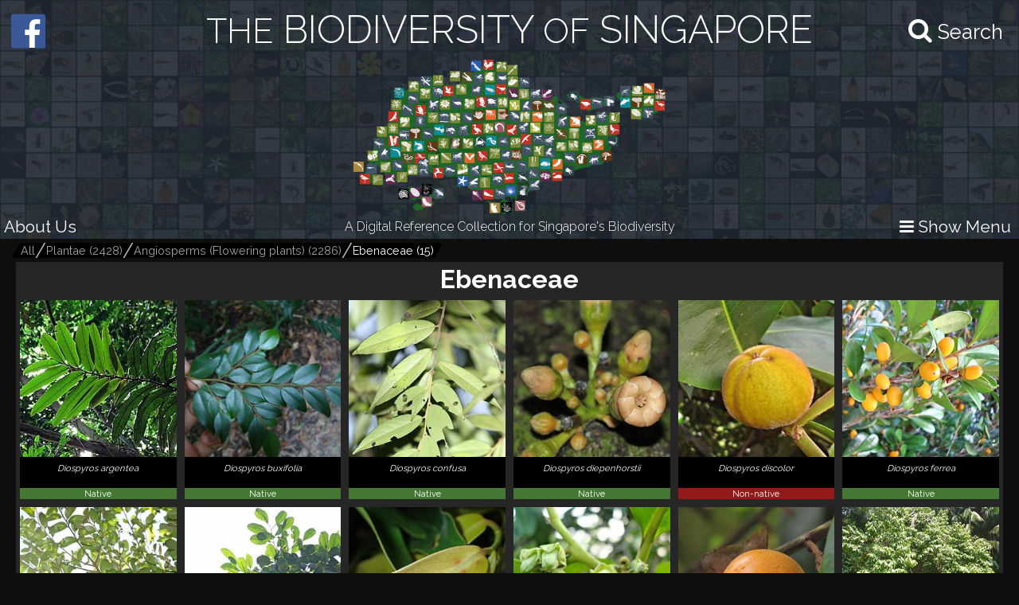

--- FILE ---
content_type: text/html; charset=utf-8
request_url: https://singapore.biodiversity.online/taxon/P-Angi-Ebenaceae
body_size: 31910
content:
<!DOCTYPE html>
<html>
<head>
    <!-- for Google -->
    <meta name="description" content="" />
    <meta name="keywords" content="" />

    <meta name="author" content="" />
    <meta name="copyright" content="" />
    <meta name="application-name" content="" />

    <!-- for Facebook -->
    <meta property="og:title" content='The Biodiversity of Singapore' />
    <meta property="og:type" content="website" />
    <meta property="og:image" content="https://www.singapore.biodiversity.online/assets/images/aps-logo.png" />
    <meta property="og:url" content="" />
    <meta property="og:description" content='A Digital Reference Collection for Singapore's Biodiversity.' />

    <!-- for Twitter -->
    <meta name="twitter:card" content="summary" />
    <meta name="twitter:title" content="" />
    <meta name="twitter:description" content="" />
    <meta name="twitter:image" content="" />

    <title>The Biodiversity of Singapore</title>
    <link rel="stylesheet" href="/build/frontend/frontend.css">
</head>
<body>
<div id="react-view"><div id="app-view" data-reactroot="" data-reactid="1" data-react-checksum="-1800823798"><div class="shared-src-frontend-components-navigationFrame-___styles__navigation-frame-container___2Cm9k" data-reactid="2"><div class="shared-src-frontend-components-navigationFrame-topbar-___styles__top-bar-container___17Q8_" data-reactid="3"><div class="shared-src-frontend-components-navigationFrame-topbar-___styles__main-label-container___1qq_0" data-reactid="4"><div class="shared-src-frontend-components-navigationFrame-topbar-searchBar-___styles__search-bar-container___36pMD" data-reactid="5"><div class="shared-src-frontend-components-navigationFrame-topbar-searchBar-___styles__search-bar-label___1on0O" data-reactid="6"><span aria-hidden="true" class="fa fa-search search-icon" data-reactid="7"></span><span class="shared-src-frontend-components-navigationFrame-topbar-searchBar-___styles__search-text___30iIO" data-reactid="8">Search</span></div></div><a href="/" data-reactid="9"><div class="shared-src-frontend-components-navigationFrame-topbar-___styles__main-label___2y7pr" data-reactid="10"><span class="shared-src-frontend-components-navigationFrame-topbar-___styles__middle-text___3OXM4" data-reactid="11">THE</span><!-- react-text: 12 --> BIODIVERSITY <!-- /react-text --><span class="shared-src-frontend-components-navigationFrame-topbar-___styles__middle-text___3OXM4" data-reactid="13">OF</span><!-- react-text: 14 --> SINGAPORE<!-- /react-text --></div></a></div><div class="shared-src-frontend-components-navigationFrame-topbar-___styles__main-logo-container___34yRK" data-reactid="15"><img src="/assets/images/aps-logo.png" alt="APS Logo" data-reactid="16"/></div><div class="shared-src-frontend-components-navigationFrame-topbar-___styles__secondary-label-container___4Xtis" data-reactid="17"><a target="_blank" href="/about.html" data-reactid="18"><button class="shared-src-frontend-components-navigationFrame-topbar-___styles__about-button___2zums" data-reactid="19">About Us</button></a><div class="shared-src-frontend-components-navigationFrame-topbar-___styles__secondary-label___191Ty" data-reactid="20">A Digital Reference Collection for Singapore&#x27;s Biodiversity</div><button class="shared-src-frontend-components-navigationFrame-topbar-___styles__menu-toggle-button___1bpsQ" data-reactid="21"><span class="shared-src-frontend-components-navigationFrame-topbar-___styles__menu-toggle-button-text-wrapper___2C1aL" data-reactid="22"><i class="fa fa-bars" data-reactid="23"></i><!-- react-text: 24 --> Show Menu<!-- /react-text --></span></button></div><button class="shared-src-frontend-components-navigationFrame-topbar-___styles__facebook-button___3EWcb" data-reactid="25"><a target="_blank" href="https://www.facebook.com/AnimalsPlantsSg/" data-reactid="26"><div class="shared-src-frontend-components-navigationFrame-topbar-___styles__facebook-icon-container___4SB9q" data-reactid="27"><i class="fa fa-facebook-official" aria-hidden="true" data-reactid="28"></i></div></a></button></div><div class="shared-src-frontend-components-navigationFrame-___styles__page-container___2x7LX shared-src-frontend-components-navigationFrame-___styles__collapsed___6wcbG" data-reactid="29"><div data-reactid="30"><div class="shared-src-frontend-components-breadcrumbs-___styles__bread-crumbs-container___1w9Yk" data-reactid="31"><div class="shared-src-frontend-components-breadcrumbs-___styles__inner-bread-crumbs-container___2BgEw" data-reactid="32"><a href="/" data-reactid="33"><button class="shared-src-frontend-components-breadcrumbs-___styles__bread-crumb___3RBHY" data-reactid="34"><div class="shared-src-frontend-components-breadcrumbs-___styles__bread-crumb-label___2ygS2" data-reactid="35">All</div></button></a><a href="/taxon/P" data-reactid="36"><button class="shared-src-frontend-components-breadcrumbs-___styles__bread-crumb___3RBHY" data-reactid="37"><div class="shared-src-frontend-components-breadcrumbs-___styles__bread-crumb-label___2ygS2" data-reactid="38"><!-- react-text: 39 -->Plantae<!-- /react-text --><!-- react-text: 40 --> (<!-- /react-text --><!-- react-text: 41 -->2428<!-- /react-text --><!-- react-text: 42 -->)<!-- /react-text --></div></button></a><a href="/taxon/P-Angi" data-reactid="43"><button class="shared-src-frontend-components-breadcrumbs-___styles__bread-crumb___3RBHY" data-reactid="44"><div class="shared-src-frontend-components-breadcrumbs-___styles__bread-crumb-label___2ygS2" data-reactid="45"><!-- react-text: 46 -->Angiosperms (Flowering plants)<!-- /react-text --><!-- react-text: 47 --> (<!-- /react-text --><!-- react-text: 48 -->2286<!-- /react-text --><!-- react-text: 49 -->)<!-- /react-text --></div></button></a><a href="/taxon/P-Angi-Ebenaceae" data-reactid="50"><button class="shared-src-frontend-components-breadcrumbs-___styles__bread-crumb___3RBHY shared-src-frontend-components-breadcrumbs-___styles__last___1l57b" data-reactid="51"><div class="shared-src-frontend-components-breadcrumbs-___styles__bread-crumb-label___2ygS2" data-reactid="52"><!-- react-text: 53 -->Ebenaceae<!-- /react-text --><!-- react-text: 54 --> (<!-- /react-text --><!-- react-text: 55 -->15<!-- /react-text --><!-- react-text: 56 -->)<!-- /react-text --></div></button></a></div></div></div><div data-reactid="57"><div class="shared-src-frontend-pages-taxonPage-___styles__taxon-page___3eT8Q" data-reactid="58"><div data-reactid="59"><h1 class="shared-src-frontend-pages-taxonPage-___styles__taxon-name-label___87Uya" data-reactid="60">Ebenaceae</h1><div data-reactid="61"><div data-reactid="62"><div data-reactid="63"><a href="/species/P-Angi-001494" data-reactid="64"><div class="shared-src-frontend-pages-taxonPage-speciesComponent-___styles__species-component___2ovBn" data-reactid="65"><div class="shared-src-frontend-pages-taxonPage-speciesComponent-___styles__species-image-container___AOFfy" data-reactid="66"><img src="undefined/images/speciesThumbnailImages/high/9d68f88f-5ada-d762-79a3-562348df1574.jpg" data-reactid="67"/></div><div class="shared-src-frontend-pages-taxonPage-speciesComponent-___styles__species-labels-container___1Gpmx" data-reactid="68"><div class="shared-src-frontend-pages-taxonPage-speciesComponent-___styles__species-label___3vSNz" data-reactid="69"><i data-reactid="70">Diospyros argentea</i></div><div class="shared-src-frontend-pages-taxonPage-speciesComponent-___styles__species-label___3vSNz" data-reactid="71"></div><div style="background-color:#447733;" data-reactid="72">Native</div></div></div></a><a href="/species/P-Angi-001495" data-reactid="73"><div class="shared-src-frontend-pages-taxonPage-speciesComponent-___styles__species-component___2ovBn" data-reactid="74"><div class="shared-src-frontend-pages-taxonPage-speciesComponent-___styles__species-image-container___AOFfy" data-reactid="75"><img src="undefined/images/speciesThumbnailImages/high/2bfdf663-541f-ed2d-063e-306eaa5a0527.jpg" data-reactid="76"/></div><div class="shared-src-frontend-pages-taxonPage-speciesComponent-___styles__species-labels-container___1Gpmx" data-reactid="77"><div class="shared-src-frontend-pages-taxonPage-speciesComponent-___styles__species-label___3vSNz" data-reactid="78"><i data-reactid="79">Diospyros buxifolia</i></div><div class="shared-src-frontend-pages-taxonPage-speciesComponent-___styles__species-label___3vSNz" data-reactid="80"></div><div style="background-color:#447733;" data-reactid="81">Native</div></div></div></a><a href="/species/P-Angi-001497" data-reactid="82"><div class="shared-src-frontend-pages-taxonPage-speciesComponent-___styles__species-component___2ovBn" data-reactid="83"><div class="shared-src-frontend-pages-taxonPage-speciesComponent-___styles__species-image-container___AOFfy" data-reactid="84"><img src="undefined/images/speciesThumbnailImages/high/17f0451e-a359-38a8-d848-a60e0fa1d21d.jpg" data-reactid="85"/></div><div class="shared-src-frontend-pages-taxonPage-speciesComponent-___styles__species-labels-container___1Gpmx" data-reactid="86"><div class="shared-src-frontend-pages-taxonPage-speciesComponent-___styles__species-label___3vSNz" data-reactid="87"><i data-reactid="88">Diospyros confusa</i></div><div class="shared-src-frontend-pages-taxonPage-speciesComponent-___styles__species-label___3vSNz" data-reactid="89"></div><div style="background-color:#447733;" data-reactid="90">Native</div></div></div></a><a href="/species/P-Angi-001499" data-reactid="91"><div class="shared-src-frontend-pages-taxonPage-speciesComponent-___styles__species-component___2ovBn" data-reactid="92"><div class="shared-src-frontend-pages-taxonPage-speciesComponent-___styles__species-image-container___AOFfy" data-reactid="93"><img src="undefined/images/speciesThumbnailImages/high/ccf0da2f-648f-9ca4-4eca-daf29e08712c.jpg" data-reactid="94"/></div><div class="shared-src-frontend-pages-taxonPage-speciesComponent-___styles__species-labels-container___1Gpmx" data-reactid="95"><div class="shared-src-frontend-pages-taxonPage-speciesComponent-___styles__species-label___3vSNz" data-reactid="96"><i data-reactid="97">Diospyros diepenhorstii</i></div><div class="shared-src-frontend-pages-taxonPage-speciesComponent-___styles__species-label___3vSNz" data-reactid="98"></div><div style="background-color:#447733;" data-reactid="99">Native</div></div></div></a><a href="/species/P-Angi-001500" data-reactid="100"><div class="shared-src-frontend-pages-taxonPage-speciesComponent-___styles__species-component___2ovBn" data-reactid="101"><div class="shared-src-frontend-pages-taxonPage-speciesComponent-___styles__species-image-container___AOFfy" data-reactid="102"><img src="undefined/images/speciesThumbnailImages/high/0673c52f-4921-a679-2fdb-5b7fda6e5b64.jpg" data-reactid="103"/></div><div class="shared-src-frontend-pages-taxonPage-speciesComponent-___styles__species-labels-container___1Gpmx" data-reactid="104"><div class="shared-src-frontend-pages-taxonPage-speciesComponent-___styles__species-label___3vSNz" data-reactid="105"><i data-reactid="106">Diospyros discolor</i></div><div class="shared-src-frontend-pages-taxonPage-speciesComponent-___styles__species-label___3vSNz" data-reactid="107"></div><div style="background-color:#941919;" data-reactid="108">Non-native</div></div></div></a><a href="/species/P-Angi-001502" data-reactid="109"><div class="shared-src-frontend-pages-taxonPage-speciesComponent-___styles__species-component___2ovBn" data-reactid="110"><div class="shared-src-frontend-pages-taxonPage-speciesComponent-___styles__species-image-container___AOFfy" data-reactid="111"><img src="undefined/images/speciesThumbnailImages/high/a27270df-b6fa-6094-d121-e6f9f4a0f1b2.jpg" data-reactid="112"/></div><div class="shared-src-frontend-pages-taxonPage-speciesComponent-___styles__species-labels-container___1Gpmx" data-reactid="113"><div class="shared-src-frontend-pages-taxonPage-speciesComponent-___styles__species-label___3vSNz" data-reactid="114"><i data-reactid="115">Diospyros ferrea</i></div><div class="shared-src-frontend-pages-taxonPage-speciesComponent-___styles__species-label___3vSNz" data-reactid="116"></div><div style="background-color:#447733;" data-reactid="117">Native</div></div></div></a><a href="/species/P-Angi-001504" data-reactid="118"><div class="shared-src-frontend-pages-taxonPage-speciesComponent-___styles__species-component___2ovBn" data-reactid="119"><div class="shared-src-frontend-pages-taxonPage-speciesComponent-___styles__species-image-container___AOFfy" data-reactid="120"><img src="undefined/images/speciesThumbnailImages/high/f11170bd-6406-7c73-4024-fcf3f76de924.jpg" data-reactid="121"/></div><div class="shared-src-frontend-pages-taxonPage-speciesComponent-___styles__species-labels-container___1Gpmx" data-reactid="122"><div class="shared-src-frontend-pages-taxonPage-speciesComponent-___styles__species-label___3vSNz" data-reactid="123"><i data-reactid="124">Diospyros lanceifolia</i></div><div class="shared-src-frontend-pages-taxonPage-speciesComponent-___styles__species-label___3vSNz" data-reactid="125"></div><div style="background-color:#447733;" data-reactid="126">Native</div></div></div></a><a href="/species/P-Angi-001506" data-reactid="127"><div class="shared-src-frontend-pages-taxonPage-speciesComponent-___styles__species-component___2ovBn" data-reactid="128"><div class="shared-src-frontend-pages-taxonPage-speciesComponent-___styles__species-image-container___AOFfy" data-reactid="129"><img src="undefined/images/speciesThumbnailImages/high/c354c9f3-f8fa-a2f3-a8c6-64c67e92fa92.jpg" data-reactid="130"/></div><div class="shared-src-frontend-pages-taxonPage-speciesComponent-___styles__species-labels-container___1Gpmx" data-reactid="131"><div class="shared-src-frontend-pages-taxonPage-speciesComponent-___styles__species-label___3vSNz" data-reactid="132"><i data-reactid="133">Diospyros maingayi</i></div><div class="shared-src-frontend-pages-taxonPage-speciesComponent-___styles__species-label___3vSNz" data-reactid="134"></div><div style="background-color:#447733;" data-reactid="135">Native</div></div></div></a><a href="/species/P-Angi-001507" data-reactid="136"><div class="shared-src-frontend-pages-taxonPage-speciesComponent-___styles__species-component___2ovBn" data-reactid="137"><div class="shared-src-frontend-pages-taxonPage-speciesComponent-___styles__species-image-container___AOFfy" data-reactid="138"><img src="undefined/images/speciesThumbnailImages/high/99694ed0-e882-95da-a5dd-1a66216fa22a.jpg" data-reactid="139"/></div><div class="shared-src-frontend-pages-taxonPage-speciesComponent-___styles__species-labels-container___1Gpmx" data-reactid="140"><div class="shared-src-frontend-pages-taxonPage-speciesComponent-___styles__species-label___3vSNz" data-reactid="141"><i data-reactid="142">Diospyros malabarica</i></div><div class="shared-src-frontend-pages-taxonPage-speciesComponent-___styles__species-label___3vSNz" data-reactid="143"></div><div style="background-color:#941919;" data-reactid="144">Non-native</div></div></div></a><a href="/species/P-Angi-003994" data-reactid="145"><div class="shared-src-frontend-pages-taxonPage-speciesComponent-___styles__species-component___2ovBn" data-reactid="146"><div class="shared-src-frontend-pages-taxonPage-speciesComponent-___styles__species-image-container___AOFfy" data-reactid="147"><img src="undefined/images/speciesThumbnailImages/high/1b219824-a756-71b1-e6e2-e8a1584921f3.jpg" data-reactid="148"/></div><div class="shared-src-frontend-pages-taxonPage-speciesComponent-___styles__species-labels-container___1Gpmx" data-reactid="149"><div class="shared-src-frontend-pages-taxonPage-speciesComponent-___styles__species-label___3vSNz" data-reactid="150"><i data-reactid="151">Diospyros nigra</i></div><div class="shared-src-frontend-pages-taxonPage-speciesComponent-___styles__species-label___3vSNz" data-reactid="152"></div><div style="background-color:#941919;" data-reactid="153">Non-native</div></div></div></a><a href="/species/P-Angi-001508" data-reactid="154"><div class="shared-src-frontend-pages-taxonPage-speciesComponent-___styles__species-component___2ovBn" data-reactid="155"><div class="shared-src-frontend-pages-taxonPage-speciesComponent-___styles__species-image-container___AOFfy" data-reactid="156"><img src="undefined/images/speciesThumbnailImages/high/a25b4469-aca8-8aa2-775f-bf6b671105ee.jpg" data-reactid="157"/></div><div class="shared-src-frontend-pages-taxonPage-speciesComponent-___styles__species-labels-container___1Gpmx" data-reactid="158"><div class="shared-src-frontend-pages-taxonPage-speciesComponent-___styles__species-label___3vSNz" data-reactid="159"><i data-reactid="160">Diospyros oblonga</i></div><div class="shared-src-frontend-pages-taxonPage-speciesComponent-___styles__species-label___3vSNz" data-reactid="161"></div><div style="background-color:#941919;" data-reactid="162">Non-native</div></div></div></a><a href="/species/P-Angi-001509" data-reactid="163"><div class="shared-src-frontend-pages-taxonPage-speciesComponent-___styles__species-component___2ovBn" data-reactid="164"><div class="shared-src-frontend-pages-taxonPage-speciesComponent-___styles__species-image-container___AOFfy" data-reactid="165"><img src="undefined/images/speciesThumbnailImages/high/70a89762-22b2-5734-1502-fbf86418ab7f.jpg" data-reactid="166"/></div><div class="shared-src-frontend-pages-taxonPage-speciesComponent-___styles__species-labels-container___1Gpmx" data-reactid="167"><div class="shared-src-frontend-pages-taxonPage-speciesComponent-___styles__species-label___3vSNz" data-reactid="168"><i data-reactid="169">Diospyros pilosanthera</i></div><div class="shared-src-frontend-pages-taxonPage-speciesComponent-___styles__species-label___3vSNz" data-reactid="170"></div><div style="background-color:#447733;" data-reactid="171">Native</div></div></div></a><a href="/species/P-Angi-001511" data-reactid="172"><div class="shared-src-frontend-pages-taxonPage-speciesComponent-___styles__species-component___2ovBn" data-reactid="173"><div class="shared-src-frontend-pages-taxonPage-speciesComponent-___styles__species-image-container___AOFfy" data-reactid="174"><img src="undefined/images/speciesThumbnailImages/high/9fdb0b88-d3bc-9c44-cce4-2e848a89e206.jpg" data-reactid="175"/></div><div class="shared-src-frontend-pages-taxonPage-speciesComponent-___styles__species-labels-container___1Gpmx" data-reactid="176"><div class="shared-src-frontend-pages-taxonPage-speciesComponent-___styles__species-label___3vSNz" data-reactid="177"><i data-reactid="178">Diospyros styraciformis</i></div><div class="shared-src-frontend-pages-taxonPage-speciesComponent-___styles__species-label___3vSNz" data-reactid="179"></div><div style="background-color:#447733;" data-reactid="180">Native</div></div></div></a><a href="/species/P-Angi-001512" data-reactid="181"><div class="shared-src-frontend-pages-taxonPage-speciesComponent-___styles__species-component___2ovBn" data-reactid="182"><div class="shared-src-frontend-pages-taxonPage-speciesComponent-___styles__species-image-container___AOFfy" data-reactid="183"><img src="undefined/images/speciesThumbnailImages/high/03f99e0c-a635-ea15-003b-e0b0952f4854.jpg" data-reactid="184"/></div><div class="shared-src-frontend-pages-taxonPage-speciesComponent-___styles__species-labels-container___1Gpmx" data-reactid="185"><div class="shared-src-frontend-pages-taxonPage-speciesComponent-___styles__species-label___3vSNz" data-reactid="186"><i data-reactid="187">Diospyros sumatrana</i></div><div class="shared-src-frontend-pages-taxonPage-speciesComponent-___styles__species-label___3vSNz" data-reactid="188"></div><div style="background-color:#447733;" data-reactid="189">Native</div></div></div></a><a href="/species/P-Angi-001514" data-reactid="190"><div class="shared-src-frontend-pages-taxonPage-speciesComponent-___styles__species-component___2ovBn" data-reactid="191"><div class="shared-src-frontend-pages-taxonPage-speciesComponent-___styles__species-image-container___AOFfy" data-reactid="192"><img src="undefined/images/speciesThumbnailImages/high/a14ef1a5-5986-0f00-3559-c38d992acdbd.jpg" data-reactid="193"/></div><div class="shared-src-frontend-pages-taxonPage-speciesComponent-___styles__species-labels-container___1Gpmx" data-reactid="194"><div class="shared-src-frontend-pages-taxonPage-speciesComponent-___styles__species-label___3vSNz" data-reactid="195"><i data-reactid="196">Diospyros venosa</i></div><div class="shared-src-frontend-pages-taxonPage-speciesComponent-___styles__species-label___3vSNz" data-reactid="197"></div><div style="background-color:#447733;" data-reactid="198">Native</div></div></div></a></div></div></div></div></div></div></div><div class="shared-src-frontend-components-navigationFrame-sidebar-___styles__side-bar-container___26F8_ shared-src-frontend-components-navigationFrame-sidebar-___styles__collapsed___cewzB" data-reactid="199"><div data-reactid="200"><div class="shared-src-frontend-components-navigationFrame-sidebar-filterView-___styles__filter-view-container___3V9L6" data-reactid="201"><button class="shared-src-frontend-components-navigationFrame-sidebar-filterView-___styles__filter-toggle-button___3VTc7" data-reactid="202"><i style="margin-right:5px;" class="fa fa-caret-down" data-reactid="203"></i><!-- react-text: 204 -->More Filters<!-- /react-text --></button></div><div data-reactid="205"><a href="/taxon/P-Angi" data-reactid="206"><button class="shared-src-frontend-components-navigationFrame-sidebar-taxonView-___styles__grand-parent-button___2kvIs" data-reactid="207"><i class="fa fa-arrow-up shared-src-frontend-components-navigationFrame-sidebar-taxonView-___styles__grand-parent-button_text___32x-7" data-reactid="208"></i><span class="shared-src-frontend-components-navigationFrame-sidebar-taxonView-___styles__grand-parent-button_text___32x-7" data-reactid="209"><!-- react-text: 210 -->Back to <!-- /react-text --><!-- react-text: 211 -->Angiosperms (Flowering plants)<!-- /react-text --></span></button></a></div><div data-reactid="212"><h2 class="shared-src-frontend-components-navigationFrame-sidebar-taxonView-___styles__taxon-parent-name-label___1aEPb" data-reactid="213"><!-- react-text: 214 --> <!-- /react-text --><!-- react-text: 215 -->Angiosperms (Flowering plants)<!-- /react-text --></h2><button class="shared-src-frontend-components-navigationFrame-sidebar-taxonView-___styles__show-more-taxons-button___1eyIo" data-reactid="216">Click for Expanded View</button><div class="shared-src-frontend-components-navigationFrame-sidebar-taxonView-___styles__taxon-grid-container___1TxPY" data-reactid="217"><a href="/taxon/P-Angi-Ebenaceae" data-reactid="218"><div class="shared-src-frontend-pages-taxonPage-taxonComponent-___styles__taxon-component___2Tc6q" data-reactid="219"><div class="shared-src-frontend-pages-taxonPage-taxonComponent-___styles__taxon-image-container___247RD" data-reactid="220"><img src="undefined/images/taxonThumbnails/medium/45770c3d-d116-b98d-0e3e-ec05da18eaad.jpg" data-reactid="221"/></div><div class="shared-src-frontend-pages-taxonPage-taxonComponent-___styles__taxon-labels-container___2kbK6" data-reactid="222"><div data-reactid="223">Ebenaceae</div></div></div></a><a href="/taxon/P-Angi-Acanthaceae" data-reactid="224"><div class="shared-src-frontend-pages-taxonPage-taxonComponent-___styles__taxon-component___2Tc6q shared-src-frontend-pages-taxonPage-taxonComponent-___styles__greyed___1YmMe" data-reactid="225"><div class="shared-src-frontend-pages-taxonPage-taxonComponent-___styles__taxon-image-container___247RD" data-reactid="226"><img src="undefined/images/taxonThumbnails/medium/ddd0175d-5ebb-8ec3-b328-093fdbc207dc.jpg" data-reactid="227"/></div><div class="shared-src-frontend-pages-taxonPage-taxonComponent-___styles__taxon-labels-container___2kbK6" data-reactid="228"><div data-reactid="229">Acanthaceae</div></div></div></a><a href="/taxon/P-Angi-Achariaceae" data-reactid="230"><div class="shared-src-frontend-pages-taxonPage-taxonComponent-___styles__taxon-component___2Tc6q shared-src-frontend-pages-taxonPage-taxonComponent-___styles__greyed___1YmMe" data-reactid="231"><div class="shared-src-frontend-pages-taxonPage-taxonComponent-___styles__taxon-image-container___247RD" data-reactid="232"><img src="undefined/images/taxonThumbnails/medium/91f3b20b-93e0-354c-7020-c22ce2e058d2.jpg" data-reactid="233"/></div><div class="shared-src-frontend-pages-taxonPage-taxonComponent-___styles__taxon-labels-container___2kbK6" data-reactid="234"><div data-reactid="235">Achariaceae</div></div></div></a><a href="/taxon/P-Angi-Aizoaceae" data-reactid="236"><div class="shared-src-frontend-pages-taxonPage-taxonComponent-___styles__taxon-component___2Tc6q shared-src-frontend-pages-taxonPage-taxonComponent-___styles__greyed___1YmMe" data-reactid="237"><div class="shared-src-frontend-pages-taxonPage-taxonComponent-___styles__taxon-image-container___247RD" data-reactid="238"><img src="undefined/images/taxonThumbnails/medium/3becc2c1-37f4-9c2c-d397-62092233ea0c.jpg" data-reactid="239"/></div><div class="shared-src-frontend-pages-taxonPage-taxonComponent-___styles__taxon-labels-container___2kbK6" data-reactid="240"><div data-reactid="241">Aizoaceae</div></div></div></a><a href="/taxon/P-Angi-Alismataceae" data-reactid="242"><div class="shared-src-frontend-pages-taxonPage-taxonComponent-___styles__taxon-component___2Tc6q shared-src-frontend-pages-taxonPage-taxonComponent-___styles__greyed___1YmMe" data-reactid="243"><div class="shared-src-frontend-pages-taxonPage-taxonComponent-___styles__taxon-image-container___247RD" data-reactid="244"><img src="undefined/images/taxonThumbnails/medium/95e3d2f5-cfb9-68d1-554f-bc1fff789181.jpg" data-reactid="245"/></div><div class="shared-src-frontend-pages-taxonPage-taxonComponent-___styles__taxon-labels-container___2kbK6" data-reactid="246"><div data-reactid="247">Alismataceae</div></div></div></a><a href="/taxon/P-Angi-Amaranthaceae" data-reactid="248"><div class="shared-src-frontend-pages-taxonPage-taxonComponent-___styles__taxon-component___2Tc6q shared-src-frontend-pages-taxonPage-taxonComponent-___styles__greyed___1YmMe" data-reactid="249"><div class="shared-src-frontend-pages-taxonPage-taxonComponent-___styles__taxon-image-container___247RD" data-reactid="250"><img src="undefined/images/taxonThumbnails/medium/f0a66b58-1183-8ef9-791c-39ca1e7fa4dc.jpg" data-reactid="251"/></div><div class="shared-src-frontend-pages-taxonPage-taxonComponent-___styles__taxon-labels-container___2kbK6" data-reactid="252"><div data-reactid="253">Amaranthaceae</div></div></div></a><a href="/taxon/P-Angi-Amaryllidaceae" data-reactid="254"><div class="shared-src-frontend-pages-taxonPage-taxonComponent-___styles__taxon-component___2Tc6q shared-src-frontend-pages-taxonPage-taxonComponent-___styles__greyed___1YmMe" data-reactid="255"><div class="shared-src-frontend-pages-taxonPage-taxonComponent-___styles__taxon-image-container___247RD" data-reactid="256"><img src="undefined/images/taxonThumbnails/medium/4de73fd6-64e4-11b9-2db6-91fdb4067e28.jpg" data-reactid="257"/></div><div class="shared-src-frontend-pages-taxonPage-taxonComponent-___styles__taxon-labels-container___2kbK6" data-reactid="258"><div data-reactid="259">Amaryllidaceae</div></div></div></a><a href="/taxon/P-Angi-Anacardiaceae" data-reactid="260"><div class="shared-src-frontend-pages-taxonPage-taxonComponent-___styles__taxon-component___2Tc6q shared-src-frontend-pages-taxonPage-taxonComponent-___styles__greyed___1YmMe" data-reactid="261"><div class="shared-src-frontend-pages-taxonPage-taxonComponent-___styles__taxon-image-container___247RD" data-reactid="262"><img src="undefined/images/taxonThumbnails/medium/56eda8df-13f6-b9ef-5847-56ac76874111.jpg" data-reactid="263"/></div><div class="shared-src-frontend-pages-taxonPage-taxonComponent-___styles__taxon-labels-container___2kbK6" data-reactid="264"><div data-reactid="265">Anacardiaceae</div></div></div></a><a href="/taxon/P-Angi-Ancistrocladaceae" data-reactid="266"><div class="shared-src-frontend-pages-taxonPage-taxonComponent-___styles__taxon-component___2Tc6q shared-src-frontend-pages-taxonPage-taxonComponent-___styles__greyed___1YmMe" data-reactid="267"><div class="shared-src-frontend-pages-taxonPage-taxonComponent-___styles__taxon-image-container___247RD" data-reactid="268"><img src="undefined/images/taxonThumbnails/medium/c1d785e6-8974-226d-946e-b91c79ff0a60.jpg" data-reactid="269"/></div><div class="shared-src-frontend-pages-taxonPage-taxonComponent-___styles__taxon-labels-container___2kbK6" data-reactid="270"><div data-reactid="271">Ancistrocladaceae</div></div></div></a><a href="/taxon/P-Angi-Anisophyllaceae" data-reactid="272"><div class="shared-src-frontend-pages-taxonPage-taxonComponent-___styles__taxon-component___2Tc6q shared-src-frontend-pages-taxonPage-taxonComponent-___styles__greyed___1YmMe" data-reactid="273"><div class="shared-src-frontend-pages-taxonPage-taxonComponent-___styles__taxon-image-container___247RD" data-reactid="274"><img src="undefined/images/taxonThumbnails/medium/ca38bc42-25cd-8ecf-2eca-51f37457e650.jpg" data-reactid="275"/></div><div class="shared-src-frontend-pages-taxonPage-taxonComponent-___styles__taxon-labels-container___2kbK6" data-reactid="276"><div data-reactid="277">Anisophyllaceae</div></div></div></a><a href="/taxon/P-Angi-Annonaceae" data-reactid="278"><div class="shared-src-frontend-pages-taxonPage-taxonComponent-___styles__taxon-component___2Tc6q shared-src-frontend-pages-taxonPage-taxonComponent-___styles__greyed___1YmMe" data-reactid="279"><div class="shared-src-frontend-pages-taxonPage-taxonComponent-___styles__taxon-image-container___247RD" data-reactid="280"><img src="undefined/images/taxonThumbnails/medium/b67afbcc-496c-d871-0dc5-f00cd3d97def.jpg" data-reactid="281"/></div><div class="shared-src-frontend-pages-taxonPage-taxonComponent-___styles__taxon-labels-container___2kbK6" data-reactid="282"><div data-reactid="283">Annonaceae</div></div></div></a><a href="/taxon/P-Angi-Apiaceae" data-reactid="284"><div class="shared-src-frontend-pages-taxonPage-taxonComponent-___styles__taxon-component___2Tc6q shared-src-frontend-pages-taxonPage-taxonComponent-___styles__greyed___1YmMe" data-reactid="285"><div class="shared-src-frontend-pages-taxonPage-taxonComponent-___styles__taxon-image-container___247RD" data-reactid="286"><img src="undefined/images/taxonThumbnails/medium/6e6ea035-a539-eba4-31f7-8779ef995c1d.jpg" data-reactid="287"/></div><div class="shared-src-frontend-pages-taxonPage-taxonComponent-___styles__taxon-labels-container___2kbK6" data-reactid="288"><div data-reactid="289">Apiaceae</div></div></div></a><a href="/taxon/P-Angi-Apocynaceae" data-reactid="290"><div class="shared-src-frontend-pages-taxonPage-taxonComponent-___styles__taxon-component___2Tc6q shared-src-frontend-pages-taxonPage-taxonComponent-___styles__greyed___1YmMe" data-reactid="291"><div class="shared-src-frontend-pages-taxonPage-taxonComponent-___styles__taxon-image-container___247RD" data-reactid="292"><img src="undefined/images/taxonThumbnails/medium/5836a49b-a0b7-87ca-4472-3f594d46a89c.jpg" data-reactid="293"/></div><div class="shared-src-frontend-pages-taxonPage-taxonComponent-___styles__taxon-labels-container___2kbK6" data-reactid="294"><div data-reactid="295">Apocynaceae</div></div></div></a><a href="/taxon/P-Angi-Aquifoliaceae" data-reactid="296"><div class="shared-src-frontend-pages-taxonPage-taxonComponent-___styles__taxon-component___2Tc6q shared-src-frontend-pages-taxonPage-taxonComponent-___styles__greyed___1YmMe" data-reactid="297"><div class="shared-src-frontend-pages-taxonPage-taxonComponent-___styles__taxon-image-container___247RD" data-reactid="298"><img src="undefined/images/taxonThumbnails/medium/10965a3d-9fc2-c130-9789-78d47691d601.jpg" data-reactid="299"/></div><div class="shared-src-frontend-pages-taxonPage-taxonComponent-___styles__taxon-labels-container___2kbK6" data-reactid="300"><div data-reactid="301">Aquifoliaceae</div></div></div></a><a href="/taxon/P-Angi-Araceae" data-reactid="302"><div class="shared-src-frontend-pages-taxonPage-taxonComponent-___styles__taxon-component___2Tc6q shared-src-frontend-pages-taxonPage-taxonComponent-___styles__greyed___1YmMe" data-reactid="303"><div class="shared-src-frontend-pages-taxonPage-taxonComponent-___styles__taxon-image-container___247RD" data-reactid="304"><img src="undefined/images/taxonThumbnails/medium/8ef4d425-8941-f96b-1d61-b5b612a7d556.jpg" data-reactid="305"/></div><div class="shared-src-frontend-pages-taxonPage-taxonComponent-___styles__taxon-labels-container___2kbK6" data-reactid="306"><div data-reactid="307">Araceae</div></div></div></a><a href="/taxon/P-Angi-Araliaceae" data-reactid="308"><div class="shared-src-frontend-pages-taxonPage-taxonComponent-___styles__taxon-component___2Tc6q shared-src-frontend-pages-taxonPage-taxonComponent-___styles__greyed___1YmMe" data-reactid="309"><div class="shared-src-frontend-pages-taxonPage-taxonComponent-___styles__taxon-image-container___247RD" data-reactid="310"><img src="undefined/images/taxonThumbnails/medium/29359ee1-f0fb-96dc-a6cb-e7c4c2c25147.jpg" data-reactid="311"/></div><div class="shared-src-frontend-pages-taxonPage-taxonComponent-___styles__taxon-labels-container___2kbK6" data-reactid="312"><div data-reactid="313">Araliaceae</div></div></div></a><a href="/taxon/P-Angi-Arecaceae" data-reactid="314"><div class="shared-src-frontend-pages-taxonPage-taxonComponent-___styles__taxon-component___2Tc6q shared-src-frontend-pages-taxonPage-taxonComponent-___styles__greyed___1YmMe" data-reactid="315"><div class="shared-src-frontend-pages-taxonPage-taxonComponent-___styles__taxon-image-container___247RD" data-reactid="316"><img src="undefined/images/taxonThumbnails/medium/1ccef2b6-0e57-55ec-026b-9a953c691c44.jpg" data-reactid="317"/></div><div class="shared-src-frontend-pages-taxonPage-taxonComponent-___styles__taxon-labels-container___2kbK6" data-reactid="318"><div data-reactid="319">Arecaceae</div></div></div></a><a href="/taxon/P-Angi-Aristolochiaceae" data-reactid="320"><div class="shared-src-frontend-pages-taxonPage-taxonComponent-___styles__taxon-component___2Tc6q shared-src-frontend-pages-taxonPage-taxonComponent-___styles__greyed___1YmMe" data-reactid="321"><div class="shared-src-frontend-pages-taxonPage-taxonComponent-___styles__taxon-image-container___247RD" data-reactid="322"><img src="undefined/images/taxonThumbnails/medium/24e4bba0-193c-cc6f-42d8-69bd2b0f0296.jpg" data-reactid="323"/></div><div class="shared-src-frontend-pages-taxonPage-taxonComponent-___styles__taxon-labels-container___2kbK6" data-reactid="324"><div data-reactid="325">Aristolochiaceae</div></div></div></a><a href="/taxon/P-Angi-Asparagaceae" data-reactid="326"><div class="shared-src-frontend-pages-taxonPage-taxonComponent-___styles__taxon-component___2Tc6q shared-src-frontend-pages-taxonPage-taxonComponent-___styles__greyed___1YmMe" data-reactid="327"><div class="shared-src-frontend-pages-taxonPage-taxonComponent-___styles__taxon-image-container___247RD" data-reactid="328"><img src="undefined/images/taxonThumbnails/medium/b700b899-eea0-f7da-bb97-7c3965956876.jpg" data-reactid="329"/></div><div class="shared-src-frontend-pages-taxonPage-taxonComponent-___styles__taxon-labels-container___2kbK6" data-reactid="330"><div data-reactid="331">Asparagaceae</div></div></div></a><a href="/taxon/P-Angi-Asteraceae" data-reactid="332"><div class="shared-src-frontend-pages-taxonPage-taxonComponent-___styles__taxon-component___2Tc6q shared-src-frontend-pages-taxonPage-taxonComponent-___styles__greyed___1YmMe" data-reactid="333"><div class="shared-src-frontend-pages-taxonPage-taxonComponent-___styles__taxon-image-container___247RD" data-reactid="334"><img src="undefined/images/taxonThumbnails/medium/4f6d71da-1542-4ebc-aa84-e2d8d4a74c6f.jpg" data-reactid="335"/></div><div class="shared-src-frontend-pages-taxonPage-taxonComponent-___styles__taxon-labels-container___2kbK6" data-reactid="336"><div data-reactid="337">Asteraceae</div></div></div></a><a href="/taxon/P-Angi-Balsaminaceae" data-reactid="338"><div class="shared-src-frontend-pages-taxonPage-taxonComponent-___styles__taxon-component___2Tc6q shared-src-frontend-pages-taxonPage-taxonComponent-___styles__greyed___1YmMe" data-reactid="339"><div class="shared-src-frontend-pages-taxonPage-taxonComponent-___styles__taxon-image-container___247RD" data-reactid="340"><img src="undefined/images/taxonThumbnails/medium/72606db6-e490-108c-101f-9fccb19ea6ed.jpg" data-reactid="341"/></div><div class="shared-src-frontend-pages-taxonPage-taxonComponent-___styles__taxon-labels-container___2kbK6" data-reactid="342"><div data-reactid="343">Balsaminaceae</div></div></div></a><a href="/taxon/P-Angi-Basellaceae" data-reactid="344"><div class="shared-src-frontend-pages-taxonPage-taxonComponent-___styles__taxon-component___2Tc6q shared-src-frontend-pages-taxonPage-taxonComponent-___styles__greyed___1YmMe" data-reactid="345"><div class="shared-src-frontend-pages-taxonPage-taxonComponent-___styles__taxon-image-container___247RD" data-reactid="346"><img src="undefined/images/taxonThumbnails/medium/5b226c86-758f-3f40-9a52-a766a402eff2.jpg" data-reactid="347"/></div><div class="shared-src-frontend-pages-taxonPage-taxonComponent-___styles__taxon-labels-container___2kbK6" data-reactid="348"><div data-reactid="349">Basellaceae</div></div></div></a><a href="/taxon/P-Angi-Begoniaceae" data-reactid="350"><div class="shared-src-frontend-pages-taxonPage-taxonComponent-___styles__taxon-component___2Tc6q shared-src-frontend-pages-taxonPage-taxonComponent-___styles__greyed___1YmMe" data-reactid="351"><div class="shared-src-frontend-pages-taxonPage-taxonComponent-___styles__taxon-image-container___247RD" data-reactid="352"><img src="undefined/images/taxonThumbnails/medium/f0da9608-7962-5846-50ac-a3e0bbcdc227.jpg" data-reactid="353"/></div><div class="shared-src-frontend-pages-taxonPage-taxonComponent-___styles__taxon-labels-container___2kbK6" data-reactid="354"><div data-reactid="355">Begoniaceae</div></div></div></a><a href="/taxon/P-Angi-Bignoniaceae" data-reactid="356"><div class="shared-src-frontend-pages-taxonPage-taxonComponent-___styles__taxon-component___2Tc6q shared-src-frontend-pages-taxonPage-taxonComponent-___styles__greyed___1YmMe" data-reactid="357"><div class="shared-src-frontend-pages-taxonPage-taxonComponent-___styles__taxon-image-container___247RD" data-reactid="358"><img src="undefined/images/taxonThumbnails/medium/0fa547b8-3395-249c-9d1b-c601bd0be866.jpg" data-reactid="359"/></div><div class="shared-src-frontend-pages-taxonPage-taxonComponent-___styles__taxon-labels-container___2kbK6" data-reactid="360"><div data-reactid="361">Bignoniaceae</div></div></div></a><a href="/taxon/P-Angi-Bixaceae" data-reactid="362"><div class="shared-src-frontend-pages-taxonPage-taxonComponent-___styles__taxon-component___2Tc6q shared-src-frontend-pages-taxonPage-taxonComponent-___styles__greyed___1YmMe" data-reactid="363"><div class="shared-src-frontend-pages-taxonPage-taxonComponent-___styles__taxon-image-container___247RD" data-reactid="364"><img src="undefined/images/taxonThumbnails/medium/6fb3d3c8-41c9-40d9-f855-1e3c88a1b698.jpg" data-reactid="365"/></div><div class="shared-src-frontend-pages-taxonPage-taxonComponent-___styles__taxon-labels-container___2kbK6" data-reactid="366"><div data-reactid="367">Bixaceae</div></div></div></a><a href="/taxon/P-Angi-Bonnetiaceae" data-reactid="368"><div class="shared-src-frontend-pages-taxonPage-taxonComponent-___styles__taxon-component___2Tc6q shared-src-frontend-pages-taxonPage-taxonComponent-___styles__greyed___1YmMe" data-reactid="369"><div class="shared-src-frontend-pages-taxonPage-taxonComponent-___styles__taxon-image-container___247RD" data-reactid="370"><img src="undefined/images/taxonThumbnails/medium/14f8b78e-43cb-c896-4556-a3674aaa29e8.jpg" data-reactid="371"/></div><div class="shared-src-frontend-pages-taxonPage-taxonComponent-___styles__taxon-labels-container___2kbK6" data-reactid="372"><div data-reactid="373">Bonnetiaceae</div></div></div></a><a href="/taxon/P-Angi-Boraginaceae" data-reactid="374"><div class="shared-src-frontend-pages-taxonPage-taxonComponent-___styles__taxon-component___2Tc6q shared-src-frontend-pages-taxonPage-taxonComponent-___styles__greyed___1YmMe" data-reactid="375"><div class="shared-src-frontend-pages-taxonPage-taxonComponent-___styles__taxon-image-container___247RD" data-reactid="376"><img src="undefined/images/taxonThumbnails/medium/ade1c1b7-c25e-43f6-b6bf-e939f6c27e24.jpg" data-reactid="377"/></div><div class="shared-src-frontend-pages-taxonPage-taxonComponent-___styles__taxon-labels-container___2kbK6" data-reactid="378"><div data-reactid="379">Boraginaceae</div></div></div></a><a href="/taxon/P-Angi-Brassicaceae" data-reactid="380"><div class="shared-src-frontend-pages-taxonPage-taxonComponent-___styles__taxon-component___2Tc6q shared-src-frontend-pages-taxonPage-taxonComponent-___styles__greyed___1YmMe" data-reactid="381"><div class="shared-src-frontend-pages-taxonPage-taxonComponent-___styles__taxon-image-container___247RD" data-reactid="382"><img src="undefined/images/taxonThumbnails/medium/f6c18c0e-b7e7-ccb2-664e-c5a8d575a06a.jpg" data-reactid="383"/></div><div class="shared-src-frontend-pages-taxonPage-taxonComponent-___styles__taxon-labels-container___2kbK6" data-reactid="384"><div data-reactid="385">Brassicaceae</div></div></div></a><a href="/taxon/P-Angi-Bromeliaceae" data-reactid="386"><div class="shared-src-frontend-pages-taxonPage-taxonComponent-___styles__taxon-component___2Tc6q shared-src-frontend-pages-taxonPage-taxonComponent-___styles__greyed___1YmMe" data-reactid="387"><div class="shared-src-frontend-pages-taxonPage-taxonComponent-___styles__taxon-image-container___247RD" data-reactid="388"><img src="undefined/images/taxonThumbnails/medium/88cde581-4db7-a0b1-e4b5-2e9918f83f8b.jpg" data-reactid="389"/></div><div class="shared-src-frontend-pages-taxonPage-taxonComponent-___styles__taxon-labels-container___2kbK6" data-reactid="390"><div data-reactid="391">Bromeliaceae</div></div></div></a><a href="/taxon/P-Angi-Burmanniaceae" data-reactid="392"><div class="shared-src-frontend-pages-taxonPage-taxonComponent-___styles__taxon-component___2Tc6q shared-src-frontend-pages-taxonPage-taxonComponent-___styles__greyed___1YmMe" data-reactid="393"><div class="shared-src-frontend-pages-taxonPage-taxonComponent-___styles__taxon-image-container___247RD" data-reactid="394"><img src="undefined/images/taxonThumbnails/medium/ab2d05eb-f615-b55d-8219-9b3eda2d161a.jpg" data-reactid="395"/></div><div class="shared-src-frontend-pages-taxonPage-taxonComponent-___styles__taxon-labels-container___2kbK6" data-reactid="396"><div data-reactid="397">Burmanniaceae</div></div></div></a><a href="/taxon/P-Angi-Burseraceae" data-reactid="398"><div class="shared-src-frontend-pages-taxonPage-taxonComponent-___styles__taxon-component___2Tc6q shared-src-frontend-pages-taxonPage-taxonComponent-___styles__greyed___1YmMe" data-reactid="399"><div class="shared-src-frontend-pages-taxonPage-taxonComponent-___styles__taxon-image-container___247RD" data-reactid="400"><img src="undefined/images/taxonThumbnails/medium/c2fdb193-1807-12b2-f8cd-49187e064455.jpg" data-reactid="401"/></div><div class="shared-src-frontend-pages-taxonPage-taxonComponent-___styles__taxon-labels-container___2kbK6" data-reactid="402"><div data-reactid="403">Burseraceae</div></div></div></a><a href="/taxon/P-Angi-Cabombaceae" data-reactid="404"><div class="shared-src-frontend-pages-taxonPage-taxonComponent-___styles__taxon-component___2Tc6q shared-src-frontend-pages-taxonPage-taxonComponent-___styles__greyed___1YmMe" data-reactid="405"><div class="shared-src-frontend-pages-taxonPage-taxonComponent-___styles__taxon-image-container___247RD" data-reactid="406"><img src="undefined/images/taxonThumbnails/medium/c4c65e67-f20f-b258-8e5a-7ff42103c185.jpg" data-reactid="407"/></div><div class="shared-src-frontend-pages-taxonPage-taxonComponent-___styles__taxon-labels-container___2kbK6" data-reactid="408"><div data-reactid="409">Cabombaceae</div></div></div></a><a href="/taxon/P-Angi-Cactaceae" data-reactid="410"><div class="shared-src-frontend-pages-taxonPage-taxonComponent-___styles__taxon-component___2Tc6q shared-src-frontend-pages-taxonPage-taxonComponent-___styles__greyed___1YmMe" data-reactid="411"><div class="shared-src-frontend-pages-taxonPage-taxonComponent-___styles__taxon-image-container___247RD" data-reactid="412"><img src="undefined/images/taxonThumbnails/medium/c5c4dc02-588c-4a65-35ed-9434abce8571.jpg" data-reactid="413"/></div><div class="shared-src-frontend-pages-taxonPage-taxonComponent-___styles__taxon-labels-container___2kbK6" data-reactid="414"><div data-reactid="415">Cactaceae</div></div></div></a><a href="/taxon/P-Angi-Calophyllaceae" data-reactid="416"><div class="shared-src-frontend-pages-taxonPage-taxonComponent-___styles__taxon-component___2Tc6q shared-src-frontend-pages-taxonPage-taxonComponent-___styles__greyed___1YmMe" data-reactid="417"><div class="shared-src-frontend-pages-taxonPage-taxonComponent-___styles__taxon-image-container___247RD" data-reactid="418"><img src="undefined/images/taxonThumbnails/medium/ad6e650a-fb27-41f6-f138-82a8ad29033e.jpg" data-reactid="419"/></div><div class="shared-src-frontend-pages-taxonPage-taxonComponent-___styles__taxon-labels-container___2kbK6" data-reactid="420"><div data-reactid="421">Calophyllaceae</div></div></div></a><a href="/taxon/P-Angi-Campanulaceae" data-reactid="422"><div class="shared-src-frontend-pages-taxonPage-taxonComponent-___styles__taxon-component___2Tc6q shared-src-frontend-pages-taxonPage-taxonComponent-___styles__greyed___1YmMe" data-reactid="423"><div class="shared-src-frontend-pages-taxonPage-taxonComponent-___styles__taxon-image-container___247RD" data-reactid="424"><img src="undefined/images/taxonThumbnails/medium/c7c8004c-dfce-750d-695e-217ab77359d4.jpg" data-reactid="425"/></div><div class="shared-src-frontend-pages-taxonPage-taxonComponent-___styles__taxon-labels-container___2kbK6" data-reactid="426"><div data-reactid="427">Campanulaceae</div></div></div></a><a href="/taxon/P-Angi-Cannabaceae" data-reactid="428"><div class="shared-src-frontend-pages-taxonPage-taxonComponent-___styles__taxon-component___2Tc6q shared-src-frontend-pages-taxonPage-taxonComponent-___styles__greyed___1YmMe" data-reactid="429"><div class="shared-src-frontend-pages-taxonPage-taxonComponent-___styles__taxon-image-container___247RD" data-reactid="430"><img src="undefined/images/taxonThumbnails/medium/1dd2b9dc-1c65-1f83-95b3-b4a4e4dd574e.jpg" data-reactid="431"/></div><div class="shared-src-frontend-pages-taxonPage-taxonComponent-___styles__taxon-labels-container___2kbK6" data-reactid="432"><div data-reactid="433">Cannabaceae</div></div></div></a><a href="/taxon/P-Angi-Cannaceae" data-reactid="434"><div class="shared-src-frontend-pages-taxonPage-taxonComponent-___styles__taxon-component___2Tc6q shared-src-frontend-pages-taxonPage-taxonComponent-___styles__greyed___1YmMe" data-reactid="435"><div class="shared-src-frontend-pages-taxonPage-taxonComponent-___styles__taxon-image-container___247RD" data-reactid="436"><img src="undefined/images/taxonThumbnails/medium/d7a016d7-90e6-ade8-f3e4-26e252d35eb3.jpg" data-reactid="437"/></div><div class="shared-src-frontend-pages-taxonPage-taxonComponent-___styles__taxon-labels-container___2kbK6" data-reactid="438"><div data-reactid="439">Cannaceae</div></div></div></a><a href="/taxon/P-Angi-Capparaceae" data-reactid="440"><div class="shared-src-frontend-pages-taxonPage-taxonComponent-___styles__taxon-component___2Tc6q shared-src-frontend-pages-taxonPage-taxonComponent-___styles__greyed___1YmMe" data-reactid="441"><div class="shared-src-frontend-pages-taxonPage-taxonComponent-___styles__taxon-image-container___247RD" data-reactid="442"><img src="undefined/images/taxonThumbnails/medium/0fa08d33-ff1a-820f-68a5-2b63b4b44315.jpg" data-reactid="443"/></div><div class="shared-src-frontend-pages-taxonPage-taxonComponent-___styles__taxon-labels-container___2kbK6" data-reactid="444"><div data-reactid="445">Capparaceae</div></div></div></a><a href="/taxon/P-Angi-Caprifoliaceae" data-reactid="446"><div class="shared-src-frontend-pages-taxonPage-taxonComponent-___styles__taxon-component___2Tc6q shared-src-frontend-pages-taxonPage-taxonComponent-___styles__greyed___1YmMe" data-reactid="447"><div class="shared-src-frontend-pages-taxonPage-taxonComponent-___styles__taxon-image-container___247RD" data-reactid="448"><img src="undefined/images/taxonThumbnails/medium/ab8957f5-b6d3-bf85-5b9d-51f7b2ee7682.jpg" data-reactid="449"/></div><div class="shared-src-frontend-pages-taxonPage-taxonComponent-___styles__taxon-labels-container___2kbK6" data-reactid="450"><div data-reactid="451">Caprifoliaceae</div></div></div></a><a href="/taxon/P-Angi-Cardiopteridaceae" data-reactid="452"><div class="shared-src-frontend-pages-taxonPage-taxonComponent-___styles__taxon-component___2Tc6q shared-src-frontend-pages-taxonPage-taxonComponent-___styles__greyed___1YmMe" data-reactid="453"><div class="shared-src-frontend-pages-taxonPage-taxonComponent-___styles__taxon-image-container___247RD" data-reactid="454"><div class="shared-src-frontend-pages-taxonPage-taxonComponent-___styles__placeholder-image___RtXFI" data-reactid="455"><div class="shared-src-frontend-pages-taxonPage-taxonComponent-___styles__placeholder-text___3FBYu" data-reactid="456">Car</div></div></div><div class="shared-src-frontend-pages-taxonPage-taxonComponent-___styles__taxon-labels-container___2kbK6" data-reactid="457"><div data-reactid="458">Cardiopteridaceae</div></div></div></a><a href="/taxon/P-Angi-Caricaceae" data-reactid="459"><div class="shared-src-frontend-pages-taxonPage-taxonComponent-___styles__taxon-component___2Tc6q shared-src-frontend-pages-taxonPage-taxonComponent-___styles__greyed___1YmMe" data-reactid="460"><div class="shared-src-frontend-pages-taxonPage-taxonComponent-___styles__taxon-image-container___247RD" data-reactid="461"><img src="undefined/images/taxonThumbnails/medium/5a5de6d3-fbf0-f373-03d8-c86430582a17.jpg" data-reactid="462"/></div><div class="shared-src-frontend-pages-taxonPage-taxonComponent-___styles__taxon-labels-container___2kbK6" data-reactid="463"><div data-reactid="464">Caricaceae</div></div></div></a><a href="/taxon/P-Angi-Caryophyllaceae" data-reactid="465"><div class="shared-src-frontend-pages-taxonPage-taxonComponent-___styles__taxon-component___2Tc6q shared-src-frontend-pages-taxonPage-taxonComponent-___styles__greyed___1YmMe" data-reactid="466"><div class="shared-src-frontend-pages-taxonPage-taxonComponent-___styles__taxon-image-container___247RD" data-reactid="467"><div class="shared-src-frontend-pages-taxonPage-taxonComponent-___styles__placeholder-image___RtXFI" data-reactid="468"><div class="shared-src-frontend-pages-taxonPage-taxonComponent-___styles__placeholder-text___3FBYu" data-reactid="469">Car</div></div></div><div class="shared-src-frontend-pages-taxonPage-taxonComponent-___styles__taxon-labels-container___2kbK6" data-reactid="470"><div data-reactid="471">Caryophyllaceae</div></div></div></a><a href="/taxon/P-Angi-Casuarinaceae" data-reactid="472"><div class="shared-src-frontend-pages-taxonPage-taxonComponent-___styles__taxon-component___2Tc6q shared-src-frontend-pages-taxonPage-taxonComponent-___styles__greyed___1YmMe" data-reactid="473"><div class="shared-src-frontend-pages-taxonPage-taxonComponent-___styles__taxon-image-container___247RD" data-reactid="474"><img src="undefined/images/taxonThumbnails/medium/9d68dbce-9192-3215-f7f1-a4236eae349d.jpg" data-reactid="475"/></div><div class="shared-src-frontend-pages-taxonPage-taxonComponent-___styles__taxon-labels-container___2kbK6" data-reactid="476"><div data-reactid="477">Casuarinaceae</div></div></div></a><a href="/taxon/P-Angi-Celastraceae" data-reactid="478"><div class="shared-src-frontend-pages-taxonPage-taxonComponent-___styles__taxon-component___2Tc6q shared-src-frontend-pages-taxonPage-taxonComponent-___styles__greyed___1YmMe" data-reactid="479"><div class="shared-src-frontend-pages-taxonPage-taxonComponent-___styles__taxon-image-container___247RD" data-reactid="480"><img src="undefined/images/taxonThumbnails/medium/ebf5a108-7485-a780-0467-7506ee5c2b0e.jpg" data-reactid="481"/></div><div class="shared-src-frontend-pages-taxonPage-taxonComponent-___styles__taxon-labels-container___2kbK6" data-reactid="482"><div data-reactid="483">Celastraceae</div></div></div></a><a href="/taxon/P-Angi-Centroplacaceae" data-reactid="484"><div class="shared-src-frontend-pages-taxonPage-taxonComponent-___styles__taxon-component___2Tc6q shared-src-frontend-pages-taxonPage-taxonComponent-___styles__greyed___1YmMe" data-reactid="485"><div class="shared-src-frontend-pages-taxonPage-taxonComponent-___styles__taxon-image-container___247RD" data-reactid="486"><img src="undefined/images/taxonThumbnails/medium/7b31b579-adf0-8585-3b31-e6c5b64203d9.jpg" data-reactid="487"/></div><div class="shared-src-frontend-pages-taxonPage-taxonComponent-___styles__taxon-labels-container___2kbK6" data-reactid="488"><div data-reactid="489">Centroplacaceae</div></div></div></a><a href="/taxon/P-Angi-Chloranthaceae" data-reactid="490"><div class="shared-src-frontend-pages-taxonPage-taxonComponent-___styles__taxon-component___2Tc6q shared-src-frontend-pages-taxonPage-taxonComponent-___styles__greyed___1YmMe" data-reactid="491"><div class="shared-src-frontend-pages-taxonPage-taxonComponent-___styles__taxon-image-container___247RD" data-reactid="492"><img src="undefined/images/taxonThumbnails/medium/2a795459-3946-9088-b054-739d74879b2a.jpg" data-reactid="493"/></div><div class="shared-src-frontend-pages-taxonPage-taxonComponent-___styles__taxon-labels-container___2kbK6" data-reactid="494"><div data-reactid="495">Chloranthaceae</div></div></div></a><a href="/taxon/P-Angi-Chrysobalanaceae" data-reactid="496"><div class="shared-src-frontend-pages-taxonPage-taxonComponent-___styles__taxon-component___2Tc6q shared-src-frontend-pages-taxonPage-taxonComponent-___styles__greyed___1YmMe" data-reactid="497"><div class="shared-src-frontend-pages-taxonPage-taxonComponent-___styles__taxon-image-container___247RD" data-reactid="498"><img src="undefined/images/taxonThumbnails/medium/13a48c8e-343a-6ee1-5cad-b8a07746f4bb.jpg" data-reactid="499"/></div><div class="shared-src-frontend-pages-taxonPage-taxonComponent-___styles__taxon-labels-container___2kbK6" data-reactid="500"><div data-reactid="501">Chrysobalanaceae</div></div></div></a><a href="/taxon/P-Angi-Cleomaceae" data-reactid="502"><div class="shared-src-frontend-pages-taxonPage-taxonComponent-___styles__taxon-component___2Tc6q shared-src-frontend-pages-taxonPage-taxonComponent-___styles__greyed___1YmMe" data-reactid="503"><div class="shared-src-frontend-pages-taxonPage-taxonComponent-___styles__taxon-image-container___247RD" data-reactid="504"><img src="undefined/images/taxonThumbnails/medium/c26da589-c165-0a5d-2f20-0c8ed74e8c9b.jpg" data-reactid="505"/></div><div class="shared-src-frontend-pages-taxonPage-taxonComponent-___styles__taxon-labels-container___2kbK6" data-reactid="506"><div data-reactid="507">Cleomaceae</div></div></div></a><a href="/taxon/P-Angi-Clusiaceae" data-reactid="508"><div class="shared-src-frontend-pages-taxonPage-taxonComponent-___styles__taxon-component___2Tc6q shared-src-frontend-pages-taxonPage-taxonComponent-___styles__greyed___1YmMe" data-reactid="509"><div class="shared-src-frontend-pages-taxonPage-taxonComponent-___styles__taxon-image-container___247RD" data-reactid="510"><img src="undefined/images/taxonThumbnails/medium/bdf5d035-e846-9cd3-45d4-ff225b81db3a.jpg" data-reactid="511"/></div><div class="shared-src-frontend-pages-taxonPage-taxonComponent-___styles__taxon-labels-container___2kbK6" data-reactid="512"><div data-reactid="513">Clusiaceae</div></div></div></a><a href="/taxon/P-Angi-Colchicaceae" data-reactid="514"><div class="shared-src-frontend-pages-taxonPage-taxonComponent-___styles__taxon-component___2Tc6q shared-src-frontend-pages-taxonPage-taxonComponent-___styles__greyed___1YmMe" data-reactid="515"><div class="shared-src-frontend-pages-taxonPage-taxonComponent-___styles__taxon-image-container___247RD" data-reactid="516"><img src="undefined/images/taxonThumbnails/medium/2bec02fe-46c2-9b83-c3da-6e7cc6d6dfa3.jpg" data-reactid="517"/></div><div class="shared-src-frontend-pages-taxonPage-taxonComponent-___styles__taxon-labels-container___2kbK6" data-reactid="518"><div data-reactid="519">Colchicaceae</div></div></div></a><a href="/taxon/P-Angi-Combretaceae" data-reactid="520"><div class="shared-src-frontend-pages-taxonPage-taxonComponent-___styles__taxon-component___2Tc6q shared-src-frontend-pages-taxonPage-taxonComponent-___styles__greyed___1YmMe" data-reactid="521"><div class="shared-src-frontend-pages-taxonPage-taxonComponent-___styles__taxon-image-container___247RD" data-reactid="522"><img src="undefined/images/taxonThumbnails/medium/ee3804a9-1821-5117-75b7-32aa6fd9816b.jpg" data-reactid="523"/></div><div class="shared-src-frontend-pages-taxonPage-taxonComponent-___styles__taxon-labels-container___2kbK6" data-reactid="524"><div data-reactid="525">Combretaceae</div></div></div></a><a href="/taxon/P-Angi-Commelinaceae" data-reactid="526"><div class="shared-src-frontend-pages-taxonPage-taxonComponent-___styles__taxon-component___2Tc6q shared-src-frontend-pages-taxonPage-taxonComponent-___styles__greyed___1YmMe" data-reactid="527"><div class="shared-src-frontend-pages-taxonPage-taxonComponent-___styles__taxon-image-container___247RD" data-reactid="528"><img src="undefined/images/taxonThumbnails/medium/97e993d2-8379-7fff-1532-4790de9b0f21.jpg" data-reactid="529"/></div><div class="shared-src-frontend-pages-taxonPage-taxonComponent-___styles__taxon-labels-container___2kbK6" data-reactid="530"><div data-reactid="531">Commelinaceae</div></div></div></a><a href="/taxon/P-Angi-Connaraceae" data-reactid="532"><div class="shared-src-frontend-pages-taxonPage-taxonComponent-___styles__taxon-component___2Tc6q shared-src-frontend-pages-taxonPage-taxonComponent-___styles__greyed___1YmMe" data-reactid="533"><div class="shared-src-frontend-pages-taxonPage-taxonComponent-___styles__taxon-image-container___247RD" data-reactid="534"><img src="undefined/images/taxonThumbnails/medium/36469063-27bb-d402-f4d0-1ea07442b368.jpg" data-reactid="535"/></div><div class="shared-src-frontend-pages-taxonPage-taxonComponent-___styles__taxon-labels-container___2kbK6" data-reactid="536"><div data-reactid="537">Connaraceae</div></div></div></a><a href="/taxon/P-Angi-Convolvulaceae" data-reactid="538"><div class="shared-src-frontend-pages-taxonPage-taxonComponent-___styles__taxon-component___2Tc6q shared-src-frontend-pages-taxonPage-taxonComponent-___styles__greyed___1YmMe" data-reactid="539"><div class="shared-src-frontend-pages-taxonPage-taxonComponent-___styles__taxon-image-container___247RD" data-reactid="540"><img src="undefined/images/taxonThumbnails/medium/f178f446-0baf-c652-8cdb-799c5ce7ad31.jpg" data-reactid="541"/></div><div class="shared-src-frontend-pages-taxonPage-taxonComponent-___styles__taxon-labels-container___2kbK6" data-reactid="542"><div data-reactid="543">Convolvulaceae</div></div></div></a><a href="/taxon/P-Angi-Cornaceae" data-reactid="544"><div class="shared-src-frontend-pages-taxonPage-taxonComponent-___styles__taxon-component___2Tc6q shared-src-frontend-pages-taxonPage-taxonComponent-___styles__greyed___1YmMe" data-reactid="545"><div class="shared-src-frontend-pages-taxonPage-taxonComponent-___styles__taxon-image-container___247RD" data-reactid="546"><div class="shared-src-frontend-pages-taxonPage-taxonComponent-___styles__placeholder-image___RtXFI" data-reactid="547"><div class="shared-src-frontend-pages-taxonPage-taxonComponent-___styles__placeholder-text___3FBYu" data-reactid="548">Cor</div></div></div><div class="shared-src-frontend-pages-taxonPage-taxonComponent-___styles__taxon-labels-container___2kbK6" data-reactid="549"><div data-reactid="550">Cornaceae</div></div></div></a><a href="/taxon/P-Angi-Costaceae" data-reactid="551"><div class="shared-src-frontend-pages-taxonPage-taxonComponent-___styles__taxon-component___2Tc6q shared-src-frontend-pages-taxonPage-taxonComponent-___styles__greyed___1YmMe" data-reactid="552"><div class="shared-src-frontend-pages-taxonPage-taxonComponent-___styles__taxon-image-container___247RD" data-reactid="553"><img src="undefined/images/taxonThumbnails/medium/6bce385a-9edb-1db0-75d6-40773f67d6ca.jpg" data-reactid="554"/></div><div class="shared-src-frontend-pages-taxonPage-taxonComponent-___styles__taxon-labels-container___2kbK6" data-reactid="555"><div data-reactid="556">Costaceae</div></div></div></a><a href="/taxon/P-Angi-Crassulaceae" data-reactid="557"><div class="shared-src-frontend-pages-taxonPage-taxonComponent-___styles__taxon-component___2Tc6q shared-src-frontend-pages-taxonPage-taxonComponent-___styles__greyed___1YmMe" data-reactid="558"><div class="shared-src-frontend-pages-taxonPage-taxonComponent-___styles__taxon-image-container___247RD" data-reactid="559"><div class="shared-src-frontend-pages-taxonPage-taxonComponent-___styles__placeholder-image___RtXFI" data-reactid="560"><div class="shared-src-frontend-pages-taxonPage-taxonComponent-___styles__placeholder-text___3FBYu" data-reactid="561">Cra</div></div></div><div class="shared-src-frontend-pages-taxonPage-taxonComponent-___styles__taxon-labels-container___2kbK6" data-reactid="562"><div data-reactid="563">Crassulaceae</div></div></div></a><a href="/taxon/P-Angi-Ctenolophonaceae" data-reactid="564"><div class="shared-src-frontend-pages-taxonPage-taxonComponent-___styles__taxon-component___2Tc6q shared-src-frontend-pages-taxonPage-taxonComponent-___styles__greyed___1YmMe" data-reactid="565"><div class="shared-src-frontend-pages-taxonPage-taxonComponent-___styles__taxon-image-container___247RD" data-reactid="566"><img src="undefined/images/taxonThumbnails/medium/104bfe6f-9c9e-4cd9-6ea2-892defaaf0ac.jpg" data-reactid="567"/></div><div class="shared-src-frontend-pages-taxonPage-taxonComponent-___styles__taxon-labels-container___2kbK6" data-reactid="568"><div data-reactid="569">Ctenolophonaceae</div></div></div></a><a href="/taxon/P-Angi-Cucurbitaceae" data-reactid="570"><div class="shared-src-frontend-pages-taxonPage-taxonComponent-___styles__taxon-component___2Tc6q shared-src-frontend-pages-taxonPage-taxonComponent-___styles__greyed___1YmMe" data-reactid="571"><div class="shared-src-frontend-pages-taxonPage-taxonComponent-___styles__taxon-image-container___247RD" data-reactid="572"><img src="undefined/images/taxonThumbnails/medium/5581e706-2435-dbed-0865-75b3b5b2cec2.jpg" data-reactid="573"/></div><div class="shared-src-frontend-pages-taxonPage-taxonComponent-___styles__taxon-labels-container___2kbK6" data-reactid="574"><div data-reactid="575">Cucurbitaceae</div></div></div></a><a href="/taxon/P-Angi-Cyclanthaceae" data-reactid="576"><div class="shared-src-frontend-pages-taxonPage-taxonComponent-___styles__taxon-component___2Tc6q shared-src-frontend-pages-taxonPage-taxonComponent-___styles__greyed___1YmMe" data-reactid="577"><div class="shared-src-frontend-pages-taxonPage-taxonComponent-___styles__taxon-image-container___247RD" data-reactid="578"><div class="shared-src-frontend-pages-taxonPage-taxonComponent-___styles__placeholder-image___RtXFI" data-reactid="579"><div class="shared-src-frontend-pages-taxonPage-taxonComponent-___styles__placeholder-text___3FBYu" data-reactid="580">Cyc</div></div></div><div class="shared-src-frontend-pages-taxonPage-taxonComponent-___styles__taxon-labels-container___2kbK6" data-reactid="581"><div data-reactid="582">Cyclanthaceae</div></div></div></a><a href="/taxon/P-Angi-Cymodoceaceae" data-reactid="583"><div class="shared-src-frontend-pages-taxonPage-taxonComponent-___styles__taxon-component___2Tc6q shared-src-frontend-pages-taxonPage-taxonComponent-___styles__greyed___1YmMe" data-reactid="584"><div class="shared-src-frontend-pages-taxonPage-taxonComponent-___styles__taxon-image-container___247RD" data-reactid="585"><div class="shared-src-frontend-pages-taxonPage-taxonComponent-___styles__placeholder-image___RtXFI" data-reactid="586"><div class="shared-src-frontend-pages-taxonPage-taxonComponent-___styles__placeholder-text___3FBYu" data-reactid="587">Cym</div></div></div><div class="shared-src-frontend-pages-taxonPage-taxonComponent-___styles__taxon-labels-container___2kbK6" data-reactid="588"><div data-reactid="589">Cymodoceaceae</div></div></div></a><a href="/taxon/P-Angi-Cyperaceae" data-reactid="590"><div class="shared-src-frontend-pages-taxonPage-taxonComponent-___styles__taxon-component___2Tc6q shared-src-frontend-pages-taxonPage-taxonComponent-___styles__greyed___1YmMe" data-reactid="591"><div class="shared-src-frontend-pages-taxonPage-taxonComponent-___styles__taxon-image-container___247RD" data-reactid="592"><img src="undefined/images/taxonThumbnails/medium/35df216a-f464-f208-66c3-50d612b6cf9f.jpg" data-reactid="593"/></div><div class="shared-src-frontend-pages-taxonPage-taxonComponent-___styles__taxon-labels-container___2kbK6" data-reactid="594"><div data-reactid="595">Cyperaceae</div></div></div></a><a href="/taxon/P-Angi-Dichapetalaceae" data-reactid="596"><div class="shared-src-frontend-pages-taxonPage-taxonComponent-___styles__taxon-component___2Tc6q shared-src-frontend-pages-taxonPage-taxonComponent-___styles__greyed___1YmMe" data-reactid="597"><div class="shared-src-frontend-pages-taxonPage-taxonComponent-___styles__taxon-image-container___247RD" data-reactid="598"><img src="undefined/images/taxonThumbnails/medium/fb217449-2846-278c-ee34-7904d8e77dc0.jpg" data-reactid="599"/></div><div class="shared-src-frontend-pages-taxonPage-taxonComponent-___styles__taxon-labels-container___2kbK6" data-reactid="600"><div data-reactid="601">Dichapetalaceae</div></div></div></a><a href="/taxon/P-Angi-Dilleniaceae" data-reactid="602"><div class="shared-src-frontend-pages-taxonPage-taxonComponent-___styles__taxon-component___2Tc6q shared-src-frontend-pages-taxonPage-taxonComponent-___styles__greyed___1YmMe" data-reactid="603"><div class="shared-src-frontend-pages-taxonPage-taxonComponent-___styles__taxon-image-container___247RD" data-reactid="604"><img src="undefined/images/taxonThumbnails/medium/df742722-35e2-cfe9-6d92-00929cc8ef97.jpg" data-reactid="605"/></div><div class="shared-src-frontend-pages-taxonPage-taxonComponent-___styles__taxon-labels-container___2kbK6" data-reactid="606"><div data-reactid="607">Dilleniaceae</div></div></div></a><a href="/taxon/P-Angi-Dioscoreaceae" data-reactid="608"><div class="shared-src-frontend-pages-taxonPage-taxonComponent-___styles__taxon-component___2Tc6q shared-src-frontend-pages-taxonPage-taxonComponent-___styles__greyed___1YmMe" data-reactid="609"><div class="shared-src-frontend-pages-taxonPage-taxonComponent-___styles__taxon-image-container___247RD" data-reactid="610"><img src="undefined/images/taxonThumbnails/medium/cf79b0dd-0f81-edcb-e5ee-b93c974995a8.jpg" data-reactid="611"/></div><div class="shared-src-frontend-pages-taxonPage-taxonComponent-___styles__taxon-labels-container___2kbK6" data-reactid="612"><div data-reactid="613">Dioscoreaceae</div></div></div></a><a href="/taxon/P-Angi-Dipterocarpaceae" data-reactid="614"><div class="shared-src-frontend-pages-taxonPage-taxonComponent-___styles__taxon-component___2Tc6q shared-src-frontend-pages-taxonPage-taxonComponent-___styles__greyed___1YmMe" data-reactid="615"><div class="shared-src-frontend-pages-taxonPage-taxonComponent-___styles__taxon-image-container___247RD" data-reactid="616"><img src="undefined/images/taxonThumbnails/medium/a2ce4003-085d-e20f-3bc3-e495b3c09d0d.jpg" data-reactid="617"/></div><div class="shared-src-frontend-pages-taxonPage-taxonComponent-___styles__taxon-labels-container___2kbK6" data-reactid="618"><div data-reactid="619">Dipterocarpaceae</div></div></div></a><a href="/taxon/P-Angi-Elaeocarpaceae" data-reactid="620"><div class="shared-src-frontend-pages-taxonPage-taxonComponent-___styles__taxon-component___2Tc6q shared-src-frontend-pages-taxonPage-taxonComponent-___styles__greyed___1YmMe" data-reactid="621"><div class="shared-src-frontend-pages-taxonPage-taxonComponent-___styles__taxon-image-container___247RD" data-reactid="622"><img src="undefined/images/taxonThumbnails/medium/5631f01f-05f8-110d-71d8-c701b8f12ef5.jpg" data-reactid="623"/></div><div class="shared-src-frontend-pages-taxonPage-taxonComponent-___styles__taxon-labels-container___2kbK6" data-reactid="624"><div data-reactid="625">Elaeocarpaceae</div></div></div></a><a href="/taxon/P-Angi-Ericaceae" data-reactid="626"><div class="shared-src-frontend-pages-taxonPage-taxonComponent-___styles__taxon-component___2Tc6q shared-src-frontend-pages-taxonPage-taxonComponent-___styles__greyed___1YmMe" data-reactid="627"><div class="shared-src-frontend-pages-taxonPage-taxonComponent-___styles__taxon-image-container___247RD" data-reactid="628"><img src="undefined/images/taxonThumbnails/medium/7894650f-eabf-da9b-192e-21093c1bbc01.jpg" data-reactid="629"/></div><div class="shared-src-frontend-pages-taxonPage-taxonComponent-___styles__taxon-labels-container___2kbK6" data-reactid="630"><div data-reactid="631">Ericaceae</div></div></div></a><a href="/taxon/P-Angi-Eriocaulaceae" data-reactid="632"><div class="shared-src-frontend-pages-taxonPage-taxonComponent-___styles__taxon-component___2Tc6q shared-src-frontend-pages-taxonPage-taxonComponent-___styles__greyed___1YmMe" data-reactid="633"><div class="shared-src-frontend-pages-taxonPage-taxonComponent-___styles__taxon-image-container___247RD" data-reactid="634"><div class="shared-src-frontend-pages-taxonPage-taxonComponent-___styles__placeholder-image___RtXFI" data-reactid="635"><div class="shared-src-frontend-pages-taxonPage-taxonComponent-___styles__placeholder-text___3FBYu" data-reactid="636">Eri</div></div></div><div class="shared-src-frontend-pages-taxonPage-taxonComponent-___styles__taxon-labels-container___2kbK6" data-reactid="637"><div data-reactid="638">Eriocaulaceae</div></div></div></a><a href="/taxon/P-Angi-Erythroxylaceae" data-reactid="639"><div class="shared-src-frontend-pages-taxonPage-taxonComponent-___styles__taxon-component___2Tc6q shared-src-frontend-pages-taxonPage-taxonComponent-___styles__greyed___1YmMe" data-reactid="640"><div class="shared-src-frontend-pages-taxonPage-taxonComponent-___styles__taxon-image-container___247RD" data-reactid="641"><img src="undefined/images/taxonThumbnails/medium/d5bcb562-e3d2-5425-be46-9a67dd42256c.jpg" data-reactid="642"/></div><div class="shared-src-frontend-pages-taxonPage-taxonComponent-___styles__taxon-labels-container___2kbK6" data-reactid="643"><div data-reactid="644">Erythroxylaceae</div></div></div></a><a href="/taxon/P-Angi-Euphorbiaceae" data-reactid="645"><div class="shared-src-frontend-pages-taxonPage-taxonComponent-___styles__taxon-component___2Tc6q shared-src-frontend-pages-taxonPage-taxonComponent-___styles__greyed___1YmMe" data-reactid="646"><div class="shared-src-frontend-pages-taxonPage-taxonComponent-___styles__taxon-image-container___247RD" data-reactid="647"><img src="undefined/images/taxonThumbnails/medium/d0bfb30c-ed83-25e1-4073-26f718a36af3.jpg" data-reactid="648"/></div><div class="shared-src-frontend-pages-taxonPage-taxonComponent-___styles__taxon-labels-container___2kbK6" data-reactid="649"><div data-reactid="650">Euphorbiaceae</div></div></div></a><a href="/taxon/P-Angi-Fabaceae" data-reactid="651"><div class="shared-src-frontend-pages-taxonPage-taxonComponent-___styles__taxon-component___2Tc6q shared-src-frontend-pages-taxonPage-taxonComponent-___styles__greyed___1YmMe" data-reactid="652"><div class="shared-src-frontend-pages-taxonPage-taxonComponent-___styles__taxon-image-container___247RD" data-reactid="653"><img src="undefined/images/taxonThumbnails/medium/529e53ac-ff2a-7875-4323-f1ba5757392e.jpg" data-reactid="654"/></div><div class="shared-src-frontend-pages-taxonPage-taxonComponent-___styles__taxon-labels-container___2kbK6" data-reactid="655"><div data-reactid="656">Fabaceae</div></div></div></a><a href="/taxon/P-Angi-Fagaceae" data-reactid="657"><div class="shared-src-frontend-pages-taxonPage-taxonComponent-___styles__taxon-component___2Tc6q shared-src-frontend-pages-taxonPage-taxonComponent-___styles__greyed___1YmMe" data-reactid="658"><div class="shared-src-frontend-pages-taxonPage-taxonComponent-___styles__taxon-image-container___247RD" data-reactid="659"><img src="undefined/images/taxonThumbnails/medium/7b15ef8c-ce3c-acd4-ba4c-8b09d72058eb.jpg" data-reactid="660"/></div><div class="shared-src-frontend-pages-taxonPage-taxonComponent-___styles__taxon-labels-container___2kbK6" data-reactid="661"><div data-reactid="662">Fagaceae</div></div></div></a><a href="/taxon/P-Angi-Flagellariaceae" data-reactid="663"><div class="shared-src-frontend-pages-taxonPage-taxonComponent-___styles__taxon-component___2Tc6q shared-src-frontend-pages-taxonPage-taxonComponent-___styles__greyed___1YmMe" data-reactid="664"><div class="shared-src-frontend-pages-taxonPage-taxonComponent-___styles__taxon-image-container___247RD" data-reactid="665"><img src="undefined/images/taxonThumbnails/medium/3aff1ea3-d877-f5b2-fbb8-40173525f3f7.jpg" data-reactid="666"/></div><div class="shared-src-frontend-pages-taxonPage-taxonComponent-___styles__taxon-labels-container___2kbK6" data-reactid="667"><div data-reactid="668">Flagellariaceae</div></div></div></a><a href="/taxon/P-Angi-Gentianaceae" data-reactid="669"><div class="shared-src-frontend-pages-taxonPage-taxonComponent-___styles__taxon-component___2Tc6q shared-src-frontend-pages-taxonPage-taxonComponent-___styles__greyed___1YmMe" data-reactid="670"><div class="shared-src-frontend-pages-taxonPage-taxonComponent-___styles__taxon-image-container___247RD" data-reactid="671"><img src="undefined/images/taxonThumbnails/medium/4838c3a8-2c65-c584-a697-b1610d22f9f5.jpg" data-reactid="672"/></div><div class="shared-src-frontend-pages-taxonPage-taxonComponent-___styles__taxon-labels-container___2kbK6" data-reactid="673"><div data-reactid="674">Gentianaceae</div></div></div></a><a href="/taxon/P-Angi-Geraniaceae" data-reactid="675"><div class="shared-src-frontend-pages-taxonPage-taxonComponent-___styles__taxon-component___2Tc6q shared-src-frontend-pages-taxonPage-taxonComponent-___styles__greyed___1YmMe" data-reactid="676"><div class="shared-src-frontend-pages-taxonPage-taxonComponent-___styles__taxon-image-container___247RD" data-reactid="677"><div class="shared-src-frontend-pages-taxonPage-taxonComponent-___styles__placeholder-image___RtXFI" data-reactid="678"><div class="shared-src-frontend-pages-taxonPage-taxonComponent-___styles__placeholder-text___3FBYu" data-reactid="679">Ger</div></div></div><div class="shared-src-frontend-pages-taxonPage-taxonComponent-___styles__taxon-labels-container___2kbK6" data-reactid="680"><div data-reactid="681">Geraniaceae</div></div></div></a><a href="/taxon/P-Angi-Gesneriaceae" data-reactid="682"><div class="shared-src-frontend-pages-taxonPage-taxonComponent-___styles__taxon-component___2Tc6q shared-src-frontend-pages-taxonPage-taxonComponent-___styles__greyed___1YmMe" data-reactid="683"><div class="shared-src-frontend-pages-taxonPage-taxonComponent-___styles__taxon-image-container___247RD" data-reactid="684"><img src="undefined/images/taxonThumbnails/medium/205abd27-070d-8da4-3655-cc73ece8dca7.jpg" data-reactid="685"/></div><div class="shared-src-frontend-pages-taxonPage-taxonComponent-___styles__taxon-labels-container___2kbK6" data-reactid="686"><div data-reactid="687">Gesneriaceae</div></div></div></a><a href="/taxon/P-Angi-Goodeniaceae" data-reactid="688"><div class="shared-src-frontend-pages-taxonPage-taxonComponent-___styles__taxon-component___2Tc6q shared-src-frontend-pages-taxonPage-taxonComponent-___styles__greyed___1YmMe" data-reactid="689"><div class="shared-src-frontend-pages-taxonPage-taxonComponent-___styles__taxon-image-container___247RD" data-reactid="690"><img src="undefined/images/taxonThumbnails/medium/91eaaba4-ed44-990e-977e-ec0bf6f4e711.jpg" data-reactid="691"/></div><div class="shared-src-frontend-pages-taxonPage-taxonComponent-___styles__taxon-labels-container___2kbK6" data-reactid="692"><div data-reactid="693">Goodeniaceae</div></div></div></a><a href="/taxon/P-Angi-Haemodoraceae" data-reactid="694"><div class="shared-src-frontend-pages-taxonPage-taxonComponent-___styles__taxon-component___2Tc6q shared-src-frontend-pages-taxonPage-taxonComponent-___styles__greyed___1YmMe" data-reactid="695"><div class="shared-src-frontend-pages-taxonPage-taxonComponent-___styles__taxon-image-container___247RD" data-reactid="696"><img src="undefined/images/taxonThumbnails/medium/063742d9-dc91-4b1a-394c-b9432bf8da9b.jpg" data-reactid="697"/></div><div class="shared-src-frontend-pages-taxonPage-taxonComponent-___styles__taxon-labels-container___2kbK6" data-reactid="698"><div data-reactid="699">Haemodoraceae</div></div></div></a><a href="/taxon/P-Angi-Hamamelidaceae" data-reactid="700"><div class="shared-src-frontend-pages-taxonPage-taxonComponent-___styles__taxon-component___2Tc6q shared-src-frontend-pages-taxonPage-taxonComponent-___styles__greyed___1YmMe" data-reactid="701"><div class="shared-src-frontend-pages-taxonPage-taxonComponent-___styles__taxon-image-container___247RD" data-reactid="702"><img src="undefined/images/taxonThumbnails/medium/cd29b7bc-6d48-97f7-abeb-8d2262171362.jpg" data-reactid="703"/></div><div class="shared-src-frontend-pages-taxonPage-taxonComponent-___styles__taxon-labels-container___2kbK6" data-reactid="704"><div data-reactid="705">Hamamelidaceae</div></div></div></a><a href="/taxon/P-Angi-Hanguanaceae" data-reactid="706"><div class="shared-src-frontend-pages-taxonPage-taxonComponent-___styles__taxon-component___2Tc6q shared-src-frontend-pages-taxonPage-taxonComponent-___styles__greyed___1YmMe" data-reactid="707"><div class="shared-src-frontend-pages-taxonPage-taxonComponent-___styles__taxon-image-container___247RD" data-reactid="708"><img src="undefined/images/taxonThumbnails/medium/9cc99dc9-2431-a5f6-fcba-8705c2d97a87.jpg" data-reactid="709"/></div><div class="shared-src-frontend-pages-taxonPage-taxonComponent-___styles__taxon-labels-container___2kbK6" data-reactid="710"><div data-reactid="711">Hanguanaceae</div></div></div></a><a href="/taxon/P-Angi-Heliconiaceae" data-reactid="712"><div class="shared-src-frontend-pages-taxonPage-taxonComponent-___styles__taxon-component___2Tc6q shared-src-frontend-pages-taxonPage-taxonComponent-___styles__greyed___1YmMe" data-reactid="713"><div class="shared-src-frontend-pages-taxonPage-taxonComponent-___styles__taxon-image-container___247RD" data-reactid="714"><img src="undefined/images/taxonThumbnails/medium/8307b885-a116-cc4b-786d-3be3e0489dd8.jpg" data-reactid="715"/></div><div class="shared-src-frontend-pages-taxonPage-taxonComponent-___styles__taxon-labels-container___2kbK6" data-reactid="716"><div data-reactid="717">Heliconiaceae</div></div></div></a><a href="/taxon/P-Angi-Hernandiaceae" data-reactid="718"><div class="shared-src-frontend-pages-taxonPage-taxonComponent-___styles__taxon-component___2Tc6q shared-src-frontend-pages-taxonPage-taxonComponent-___styles__greyed___1YmMe" data-reactid="719"><div class="shared-src-frontend-pages-taxonPage-taxonComponent-___styles__taxon-image-container___247RD" data-reactid="720"><div class="shared-src-frontend-pages-taxonPage-taxonComponent-___styles__placeholder-image___RtXFI" data-reactid="721"><div class="shared-src-frontend-pages-taxonPage-taxonComponent-___styles__placeholder-text___3FBYu" data-reactid="722">Her</div></div></div><div class="shared-src-frontend-pages-taxonPage-taxonComponent-___styles__taxon-labels-container___2kbK6" data-reactid="723"><div data-reactid="724">Hernandiaceae</div></div></div></a><a href="/taxon/P-Angi-Hydrangeaceae" data-reactid="725"><div class="shared-src-frontend-pages-taxonPage-taxonComponent-___styles__taxon-component___2Tc6q shared-src-frontend-pages-taxonPage-taxonComponent-___styles__greyed___1YmMe" data-reactid="726"><div class="shared-src-frontend-pages-taxonPage-taxonComponent-___styles__taxon-image-container___247RD" data-reactid="727"><img src="undefined/images/taxonThumbnails/medium/7beb22b5-fb0a-e8b9-6c9e-77a16bd66dfe.jpg" data-reactid="728"/></div><div class="shared-src-frontend-pages-taxonPage-taxonComponent-___styles__taxon-labels-container___2kbK6" data-reactid="729"><div data-reactid="730">Hydrangeaceae</div></div></div></a><a href="/taxon/P-Angi-Hydrocharitaceae" data-reactid="731"><div class="shared-src-frontend-pages-taxonPage-taxonComponent-___styles__taxon-component___2Tc6q shared-src-frontend-pages-taxonPage-taxonComponent-___styles__greyed___1YmMe" data-reactid="732"><div class="shared-src-frontend-pages-taxonPage-taxonComponent-___styles__taxon-image-container___247RD" data-reactid="733"><img src="undefined/images/taxonThumbnails/medium/ee610596-690b-d0ba-6b4e-139b38cdafd4.jpg" data-reactid="734"/></div><div class="shared-src-frontend-pages-taxonPage-taxonComponent-___styles__taxon-labels-container___2kbK6" data-reactid="735"><div data-reactid="736">Hydrocharitaceae</div></div></div></a><a href="/taxon/P-Angi-Hypericaceae" data-reactid="737"><div class="shared-src-frontend-pages-taxonPage-taxonComponent-___styles__taxon-component___2Tc6q shared-src-frontend-pages-taxonPage-taxonComponent-___styles__greyed___1YmMe" data-reactid="738"><div class="shared-src-frontend-pages-taxonPage-taxonComponent-___styles__taxon-image-container___247RD" data-reactid="739"><img src="undefined/images/taxonThumbnails/medium/348ee29f-dbc9-09e6-f9f8-5bff5a324763.jpg" data-reactid="740"/></div><div class="shared-src-frontend-pages-taxonPage-taxonComponent-___styles__taxon-labels-container___2kbK6" data-reactid="741"><div data-reactid="742">Hypericaceae</div></div></div></a><a href="/taxon/P-Angi-Hypoxidaceae" data-reactid="743"><div class="shared-src-frontend-pages-taxonPage-taxonComponent-___styles__taxon-component___2Tc6q shared-src-frontend-pages-taxonPage-taxonComponent-___styles__greyed___1YmMe" data-reactid="744"><div class="shared-src-frontend-pages-taxonPage-taxonComponent-___styles__taxon-image-container___247RD" data-reactid="745"><img src="undefined/images/taxonThumbnails/medium/e81534ae-a496-c8be-b15f-c7916fc11fe0.jpg" data-reactid="746"/></div><div class="shared-src-frontend-pages-taxonPage-taxonComponent-___styles__taxon-labels-container___2kbK6" data-reactid="747"><div data-reactid="748">Hypoxidaceae</div></div></div></a><a href="/taxon/P-Angi-Icacinaceae" data-reactid="749"><div class="shared-src-frontend-pages-taxonPage-taxonComponent-___styles__taxon-component___2Tc6q shared-src-frontend-pages-taxonPage-taxonComponent-___styles__greyed___1YmMe" data-reactid="750"><div class="shared-src-frontend-pages-taxonPage-taxonComponent-___styles__taxon-image-container___247RD" data-reactid="751"><img src="undefined/images/taxonThumbnails/medium/825ccf75-0afa-d7c1-9565-d276727dd43b.jpg" data-reactid="752"/></div><div class="shared-src-frontend-pages-taxonPage-taxonComponent-___styles__taxon-labels-container___2kbK6" data-reactid="753"><div data-reactid="754">Icacinaceae</div></div></div></a><a href="/taxon/P-Angi-Iridaceae" data-reactid="755"><div class="shared-src-frontend-pages-taxonPage-taxonComponent-___styles__taxon-component___2Tc6q shared-src-frontend-pages-taxonPage-taxonComponent-___styles__greyed___1YmMe" data-reactid="756"><div class="shared-src-frontend-pages-taxonPage-taxonComponent-___styles__taxon-image-container___247RD" data-reactid="757"><img src="undefined/images/taxonThumbnails/medium/2fd60928-3daf-8295-6ce5-f605f18ea617.jpg" data-reactid="758"/></div><div class="shared-src-frontend-pages-taxonPage-taxonComponent-___styles__taxon-labels-container___2kbK6" data-reactid="759"><div data-reactid="760">Iridaceae</div></div></div></a><a href="/taxon/P-Angi-Irvingiaceae" data-reactid="761"><div class="shared-src-frontend-pages-taxonPage-taxonComponent-___styles__taxon-component___2Tc6q shared-src-frontend-pages-taxonPage-taxonComponent-___styles__greyed___1YmMe" data-reactid="762"><div class="shared-src-frontend-pages-taxonPage-taxonComponent-___styles__taxon-image-container___247RD" data-reactid="763"><img src="undefined/images/taxonThumbnails/medium/2186a48f-9403-63de-afd8-e90658aac0ce.jpg" data-reactid="764"/></div><div class="shared-src-frontend-pages-taxonPage-taxonComponent-___styles__taxon-labels-container___2kbK6" data-reactid="765"><div data-reactid="766">Irvingiaceae</div></div></div></a><a href="/taxon/P-Angi-Ixonanthaceae" data-reactid="767"><div class="shared-src-frontend-pages-taxonPage-taxonComponent-___styles__taxon-component___2Tc6q shared-src-frontend-pages-taxonPage-taxonComponent-___styles__greyed___1YmMe" data-reactid="768"><div class="shared-src-frontend-pages-taxonPage-taxonComponent-___styles__taxon-image-container___247RD" data-reactid="769"><img src="undefined/images/taxonThumbnails/medium/949a4f1f-f9f6-cb6c-7865-72f78cc7c417.jpg" data-reactid="770"/></div><div class="shared-src-frontend-pages-taxonPage-taxonComponent-___styles__taxon-labels-container___2kbK6" data-reactid="771"><div data-reactid="772">Ixonanthaceae</div></div></div></a><a href="/taxon/P-Angi-Lamiaceae" data-reactid="773"><div class="shared-src-frontend-pages-taxonPage-taxonComponent-___styles__taxon-component___2Tc6q shared-src-frontend-pages-taxonPage-taxonComponent-___styles__greyed___1YmMe" data-reactid="774"><div class="shared-src-frontend-pages-taxonPage-taxonComponent-___styles__taxon-image-container___247RD" data-reactid="775"><img src="undefined/images/taxonThumbnails/medium/4b032f21-5098-b41f-4fac-4d60b1d99f3d.jpg" data-reactid="776"/></div><div class="shared-src-frontend-pages-taxonPage-taxonComponent-___styles__taxon-labels-container___2kbK6" data-reactid="777"><div data-reactid="778">Lamiaceae</div></div></div></a><a href="/taxon/P-Angi-Lauraceae" data-reactid="779"><div class="shared-src-frontend-pages-taxonPage-taxonComponent-___styles__taxon-component___2Tc6q shared-src-frontend-pages-taxonPage-taxonComponent-___styles__greyed___1YmMe" data-reactid="780"><div class="shared-src-frontend-pages-taxonPage-taxonComponent-___styles__taxon-image-container___247RD" data-reactid="781"><img src="undefined/images/taxonThumbnails/medium/b892532e-81ef-b7ff-e06d-9bc6aa3ab075.jpg" data-reactid="782"/></div><div class="shared-src-frontend-pages-taxonPage-taxonComponent-___styles__taxon-labels-container___2kbK6" data-reactid="783"><div data-reactid="784">Lauraceae</div></div></div></a><a href="/taxon/P-Angi-Lecythidaceae" data-reactid="785"><div class="shared-src-frontend-pages-taxonPage-taxonComponent-___styles__taxon-component___2Tc6q shared-src-frontend-pages-taxonPage-taxonComponent-___styles__greyed___1YmMe" data-reactid="786"><div class="shared-src-frontend-pages-taxonPage-taxonComponent-___styles__taxon-image-container___247RD" data-reactid="787"><img src="undefined/images/taxonThumbnails/medium/77df835a-1372-cf33-1233-6b8fc146b4b7.jpg" data-reactid="788"/></div><div class="shared-src-frontend-pages-taxonPage-taxonComponent-___styles__taxon-labels-container___2kbK6" data-reactid="789"><div data-reactid="790">Lecythidaceae</div></div></div></a><a href="/taxon/P-Angi-Lentibulariaceae" data-reactid="791"><div class="shared-src-frontend-pages-taxonPage-taxonComponent-___styles__taxon-component___2Tc6q shared-src-frontend-pages-taxonPage-taxonComponent-___styles__greyed___1YmMe" data-reactid="792"><div class="shared-src-frontend-pages-taxonPage-taxonComponent-___styles__taxon-image-container___247RD" data-reactid="793"><img src="undefined/images/taxonThumbnails/medium/b864ebf7-9f6f-6e5c-cda4-f3fad6531d4f.jpg" data-reactid="794"/></div><div class="shared-src-frontend-pages-taxonPage-taxonComponent-___styles__taxon-labels-container___2kbK6" data-reactid="795"><div data-reactid="796">Lentibulariaceae</div></div></div></a><a href="/taxon/P-Angi-Linaceae" data-reactid="797"><div class="shared-src-frontend-pages-taxonPage-taxonComponent-___styles__taxon-component___2Tc6q shared-src-frontend-pages-taxonPage-taxonComponent-___styles__greyed___1YmMe" data-reactid="798"><div class="shared-src-frontend-pages-taxonPage-taxonComponent-___styles__taxon-image-container___247RD" data-reactid="799"><img src="undefined/images/taxonThumbnails/medium/b6504fee-ebce-bd0a-a9f3-b64c324a622c.jpg" data-reactid="800"/></div><div class="shared-src-frontend-pages-taxonPage-taxonComponent-___styles__taxon-labels-container___2kbK6" data-reactid="801"><div data-reactid="802">Linaceae</div></div></div></a><a href="/taxon/P-Angi-Linderniaceae" data-reactid="803"><div class="shared-src-frontend-pages-taxonPage-taxonComponent-___styles__taxon-component___2Tc6q shared-src-frontend-pages-taxonPage-taxonComponent-___styles__greyed___1YmMe" data-reactid="804"><div class="shared-src-frontend-pages-taxonPage-taxonComponent-___styles__taxon-image-container___247RD" data-reactid="805"><img src="undefined/images/taxonThumbnails/medium/39ed8d0a-0ac8-a7d8-0faf-5e378921878c.jpg" data-reactid="806"/></div><div class="shared-src-frontend-pages-taxonPage-taxonComponent-___styles__taxon-labels-container___2kbK6" data-reactid="807"><div data-reactid="808">Linderniaceae</div></div></div></a><a href="/taxon/P-Angi-Loganiaceae" data-reactid="809"><div class="shared-src-frontend-pages-taxonPage-taxonComponent-___styles__taxon-component___2Tc6q shared-src-frontend-pages-taxonPage-taxonComponent-___styles__greyed___1YmMe" data-reactid="810"><div class="shared-src-frontend-pages-taxonPage-taxonComponent-___styles__taxon-image-container___247RD" data-reactid="811"><img src="undefined/images/taxonThumbnails/medium/89f4fdc1-c991-2e4b-d0ad-e7e03fb53d29.jpg" data-reactid="812"/></div><div class="shared-src-frontend-pages-taxonPage-taxonComponent-___styles__taxon-labels-container___2kbK6" data-reactid="813"><div data-reactid="814">Loganiaceae</div></div></div></a><a href="/taxon/P-Angi-Loranthaceae" data-reactid="815"><div class="shared-src-frontend-pages-taxonPage-taxonComponent-___styles__taxon-component___2Tc6q shared-src-frontend-pages-taxonPage-taxonComponent-___styles__greyed___1YmMe" data-reactid="816"><div class="shared-src-frontend-pages-taxonPage-taxonComponent-___styles__taxon-image-container___247RD" data-reactid="817"><img src="undefined/images/taxonThumbnails/medium/2a3e91c1-b737-61ed-3291-b579723b9823.jpg" data-reactid="818"/></div><div class="shared-src-frontend-pages-taxonPage-taxonComponent-___styles__taxon-labels-container___2kbK6" data-reactid="819"><div data-reactid="820">Loranthaceae</div></div></div></a><a href="/taxon/P-Angi-Lowiaceae" data-reactid="821"><div class="shared-src-frontend-pages-taxonPage-taxonComponent-___styles__taxon-component___2Tc6q shared-src-frontend-pages-taxonPage-taxonComponent-___styles__greyed___1YmMe" data-reactid="822"><div class="shared-src-frontend-pages-taxonPage-taxonComponent-___styles__taxon-image-container___247RD" data-reactid="823"><div class="shared-src-frontend-pages-taxonPage-taxonComponent-___styles__placeholder-image___RtXFI" data-reactid="824"><div class="shared-src-frontend-pages-taxonPage-taxonComponent-___styles__placeholder-text___3FBYu" data-reactid="825">Low</div></div></div><div class="shared-src-frontend-pages-taxonPage-taxonComponent-___styles__taxon-labels-container___2kbK6" data-reactid="826"><div data-reactid="827">Lowiaceae</div></div></div></a><a href="/taxon/P-Angi-Lythraceae" data-reactid="828"><div class="shared-src-frontend-pages-taxonPage-taxonComponent-___styles__taxon-component___2Tc6q shared-src-frontend-pages-taxonPage-taxonComponent-___styles__greyed___1YmMe" data-reactid="829"><div class="shared-src-frontend-pages-taxonPage-taxonComponent-___styles__taxon-image-container___247RD" data-reactid="830"><img src="undefined/images/taxonThumbnails/medium/a389ed0f-e177-de04-c951-c18b8e8ee90f.jpg" data-reactid="831"/></div><div class="shared-src-frontend-pages-taxonPage-taxonComponent-___styles__taxon-labels-container___2kbK6" data-reactid="832"><div data-reactid="833">Lythraceae</div></div></div></a><a href="/taxon/P-Angi-Magnoliaceae" data-reactid="834"><div class="shared-src-frontend-pages-taxonPage-taxonComponent-___styles__taxon-component___2Tc6q shared-src-frontend-pages-taxonPage-taxonComponent-___styles__greyed___1YmMe" data-reactid="835"><div class="shared-src-frontend-pages-taxonPage-taxonComponent-___styles__taxon-image-container___247RD" data-reactid="836"><img src="undefined/images/taxonThumbnails/medium/575d2775-67aa-774d-a7ee-85a667836d53.jpg" data-reactid="837"/></div><div class="shared-src-frontend-pages-taxonPage-taxonComponent-___styles__taxon-labels-container___2kbK6" data-reactid="838"><div data-reactid="839">Magnoliaceae</div></div></div></a><a href="/taxon/P-Angi-Malpighiaceae" data-reactid="840"><div class="shared-src-frontend-pages-taxonPage-taxonComponent-___styles__taxon-component___2Tc6q shared-src-frontend-pages-taxonPage-taxonComponent-___styles__greyed___1YmMe" data-reactid="841"><div class="shared-src-frontend-pages-taxonPage-taxonComponent-___styles__taxon-image-container___247RD" data-reactid="842"><img src="undefined/images/taxonThumbnails/medium/41d39971-e656-abb1-a521-9164685ec61f.jpg" data-reactid="843"/></div><div class="shared-src-frontend-pages-taxonPage-taxonComponent-___styles__taxon-labels-container___2kbK6" data-reactid="844"><div data-reactid="845">Malpighiaceae</div></div></div></a><a href="/taxon/P-Angi-Malvaceae" data-reactid="846"><div class="shared-src-frontend-pages-taxonPage-taxonComponent-___styles__taxon-component___2Tc6q shared-src-frontend-pages-taxonPage-taxonComponent-___styles__greyed___1YmMe" data-reactid="847"><div class="shared-src-frontend-pages-taxonPage-taxonComponent-___styles__taxon-image-container___247RD" data-reactid="848"><img src="undefined/images/taxonThumbnails/medium/0c8f7062-a3a8-f0f3-87fd-4632fe0c2ea4.jpg" data-reactid="849"/></div><div class="shared-src-frontend-pages-taxonPage-taxonComponent-___styles__taxon-labels-container___2kbK6" data-reactid="850"><div data-reactid="851">Malvaceae</div></div></div></a><a href="/taxon/P-Angi-Marantaceae" data-reactid="852"><div class="shared-src-frontend-pages-taxonPage-taxonComponent-___styles__taxon-component___2Tc6q shared-src-frontend-pages-taxonPage-taxonComponent-___styles__greyed___1YmMe" data-reactid="853"><div class="shared-src-frontend-pages-taxonPage-taxonComponent-___styles__taxon-image-container___247RD" data-reactid="854"><img src="undefined/images/taxonThumbnails/medium/85197e1a-f073-1f0e-7c40-1a82a642b9e5.jpg" data-reactid="855"/></div><div class="shared-src-frontend-pages-taxonPage-taxonComponent-___styles__taxon-labels-container___2kbK6" data-reactid="856"><div data-reactid="857">Marantaceae</div></div></div></a><a href="/taxon/P-Angi-Marcgraviaceae" data-reactid="858"><div class="shared-src-frontend-pages-taxonPage-taxonComponent-___styles__taxon-component___2Tc6q shared-src-frontend-pages-taxonPage-taxonComponent-___styles__greyed___1YmMe" data-reactid="859"><div class="shared-src-frontend-pages-taxonPage-taxonComponent-___styles__taxon-image-container___247RD" data-reactid="860"><img src="undefined/images/taxonThumbnails/medium/1fe6ce99-2b13-0cec-6123-c7d36cf125fb.jpg" data-reactid="861"/></div><div class="shared-src-frontend-pages-taxonPage-taxonComponent-___styles__taxon-labels-container___2kbK6" data-reactid="862"><div data-reactid="863">Marcgraviaceae</div></div></div></a><a href="/taxon/P-Angi-Mayacaceae" data-reactid="864"><div class="shared-src-frontend-pages-taxonPage-taxonComponent-___styles__taxon-component___2Tc6q shared-src-frontend-pages-taxonPage-taxonComponent-___styles__greyed___1YmMe" data-reactid="865"><div class="shared-src-frontend-pages-taxonPage-taxonComponent-___styles__taxon-image-container___247RD" data-reactid="866"><div class="shared-src-frontend-pages-taxonPage-taxonComponent-___styles__placeholder-image___RtXFI" data-reactid="867"><div class="shared-src-frontend-pages-taxonPage-taxonComponent-___styles__placeholder-text___3FBYu" data-reactid="868">May</div></div></div><div class="shared-src-frontend-pages-taxonPage-taxonComponent-___styles__taxon-labels-container___2kbK6" data-reactid="869"><div data-reactid="870">Mayacaceae</div></div></div></a><a href="/taxon/P-Angi-Melastomataceae" data-reactid="871"><div class="shared-src-frontend-pages-taxonPage-taxonComponent-___styles__taxon-component___2Tc6q shared-src-frontend-pages-taxonPage-taxonComponent-___styles__greyed___1YmMe" data-reactid="872"><div class="shared-src-frontend-pages-taxonPage-taxonComponent-___styles__taxon-image-container___247RD" data-reactid="873"><img src="undefined/images/taxonThumbnails/medium/b3269ad2-680b-c053-67a1-5c6b6b49eada.jpg" data-reactid="874"/></div><div class="shared-src-frontend-pages-taxonPage-taxonComponent-___styles__taxon-labels-container___2kbK6" data-reactid="875"><div data-reactid="876">Melastomataceae</div></div></div></a><a href="/taxon/P-Angi-Meliaceae" data-reactid="877"><div class="shared-src-frontend-pages-taxonPage-taxonComponent-___styles__taxon-component___2Tc6q shared-src-frontend-pages-taxonPage-taxonComponent-___styles__greyed___1YmMe" data-reactid="878"><div class="shared-src-frontend-pages-taxonPage-taxonComponent-___styles__taxon-image-container___247RD" data-reactid="879"><img src="undefined/images/taxonThumbnails/medium/b0441530-9df4-a89d-c6aa-c7796895c7ce.jpg" data-reactid="880"/></div><div class="shared-src-frontend-pages-taxonPage-taxonComponent-___styles__taxon-labels-container___2kbK6" data-reactid="881"><div data-reactid="882">Meliaceae</div></div></div></a><a href="/taxon/P-Angi-Menispermaceae" data-reactid="883"><div class="shared-src-frontend-pages-taxonPage-taxonComponent-___styles__taxon-component___2Tc6q shared-src-frontend-pages-taxonPage-taxonComponent-___styles__greyed___1YmMe" data-reactid="884"><div class="shared-src-frontend-pages-taxonPage-taxonComponent-___styles__taxon-image-container___247RD" data-reactid="885"><img src="undefined/images/taxonThumbnails/medium/b8f4f259-7df6-4300-2355-31f9169f61c1.jpg" data-reactid="886"/></div><div class="shared-src-frontend-pages-taxonPage-taxonComponent-___styles__taxon-labels-container___2kbK6" data-reactid="887"><div data-reactid="888">Menispermaceae</div></div></div></a><a href="/taxon/P-Angi-Menyanthaceae" data-reactid="889"><div class="shared-src-frontend-pages-taxonPage-taxonComponent-___styles__taxon-component___2Tc6q shared-src-frontend-pages-taxonPage-taxonComponent-___styles__greyed___1YmMe" data-reactid="890"><div class="shared-src-frontend-pages-taxonPage-taxonComponent-___styles__taxon-image-container___247RD" data-reactid="891"><img src="undefined/images/taxonThumbnails/medium/ee241094-e7b4-e99b-960d-afa3ba3da79f.jpg" data-reactid="892"/></div><div class="shared-src-frontend-pages-taxonPage-taxonComponent-___styles__taxon-labels-container___2kbK6" data-reactid="893"><div data-reactid="894">Menyanthaceae</div></div></div></a><a href="/taxon/P-Angi-Molluginaceae" data-reactid="895"><div class="shared-src-frontend-pages-taxonPage-taxonComponent-___styles__taxon-component___2Tc6q shared-src-frontend-pages-taxonPage-taxonComponent-___styles__greyed___1YmMe" data-reactid="896"><div class="shared-src-frontend-pages-taxonPage-taxonComponent-___styles__taxon-image-container___247RD" data-reactid="897"><div class="shared-src-frontend-pages-taxonPage-taxonComponent-___styles__placeholder-image___RtXFI" data-reactid="898"><div class="shared-src-frontend-pages-taxonPage-taxonComponent-___styles__placeholder-text___3FBYu" data-reactid="899">Mol</div></div></div><div class="shared-src-frontend-pages-taxonPage-taxonComponent-___styles__taxon-labels-container___2kbK6" data-reactid="900"><div data-reactid="901">Molluginaceae</div></div></div></a><a href="/taxon/P-Angi-Monimiaceae" data-reactid="902"><div class="shared-src-frontend-pages-taxonPage-taxonComponent-___styles__taxon-component___2Tc6q shared-src-frontend-pages-taxonPage-taxonComponent-___styles__greyed___1YmMe" data-reactid="903"><div class="shared-src-frontend-pages-taxonPage-taxonComponent-___styles__taxon-image-container___247RD" data-reactid="904"><img src="undefined/images/taxonThumbnails/medium/1f1497c0-463d-c3bd-b272-68d237520e5c.jpg" data-reactid="905"/></div><div class="shared-src-frontend-pages-taxonPage-taxonComponent-___styles__taxon-labels-container___2kbK6" data-reactid="906"><div data-reactid="907">Monimiaceae</div></div></div></a><a href="/taxon/P-Angi-Moraceae" data-reactid="908"><div class="shared-src-frontend-pages-taxonPage-taxonComponent-___styles__taxon-component___2Tc6q shared-src-frontend-pages-taxonPage-taxonComponent-___styles__greyed___1YmMe" data-reactid="909"><div class="shared-src-frontend-pages-taxonPage-taxonComponent-___styles__taxon-image-container___247RD" data-reactid="910"><img src="undefined/images/taxonThumbnails/medium/ca866ae9-1692-8553-93c5-7d6fadb30c8a.jpg" data-reactid="911"/></div><div class="shared-src-frontend-pages-taxonPage-taxonComponent-___styles__taxon-labels-container___2kbK6" data-reactid="912"><div data-reactid="913">Moraceae</div></div></div></a><a href="/taxon/P-Angi-Moringaceae" data-reactid="914"><div class="shared-src-frontend-pages-taxonPage-taxonComponent-___styles__taxon-component___2Tc6q shared-src-frontend-pages-taxonPage-taxonComponent-___styles__greyed___1YmMe" data-reactid="915"><div class="shared-src-frontend-pages-taxonPage-taxonComponent-___styles__taxon-image-container___247RD" data-reactid="916"><img src="undefined/images/taxonThumbnails/medium/b6f55958-d5f0-ed98-f729-963ce871f334.jpg" data-reactid="917"/></div><div class="shared-src-frontend-pages-taxonPage-taxonComponent-___styles__taxon-labels-container___2kbK6" data-reactid="918"><div data-reactid="919">Moringaceae</div></div></div></a><a href="/taxon/P-Angi-Muntingiaceae" data-reactid="920"><div class="shared-src-frontend-pages-taxonPage-taxonComponent-___styles__taxon-component___2Tc6q shared-src-frontend-pages-taxonPage-taxonComponent-___styles__greyed___1YmMe" data-reactid="921"><div class="shared-src-frontend-pages-taxonPage-taxonComponent-___styles__taxon-image-container___247RD" data-reactid="922"><img src="undefined/images/taxonThumbnails/medium/9688ede3-412c-880a-bc5e-c9ad9ccb27c6.jpg" data-reactid="923"/></div><div class="shared-src-frontend-pages-taxonPage-taxonComponent-___styles__taxon-labels-container___2kbK6" data-reactid="924"><div data-reactid="925">Muntingiaceae</div></div></div></a><a href="/taxon/P-Angi-Musaceae" data-reactid="926"><div class="shared-src-frontend-pages-taxonPage-taxonComponent-___styles__taxon-component___2Tc6q shared-src-frontend-pages-taxonPage-taxonComponent-___styles__greyed___1YmMe" data-reactid="927"><div class="shared-src-frontend-pages-taxonPage-taxonComponent-___styles__taxon-image-container___247RD" data-reactid="928"><div class="shared-src-frontend-pages-taxonPage-taxonComponent-___styles__placeholder-image___RtXFI" data-reactid="929"><div class="shared-src-frontend-pages-taxonPage-taxonComponent-___styles__placeholder-text___3FBYu" data-reactid="930">Mus</div></div></div><div class="shared-src-frontend-pages-taxonPage-taxonComponent-___styles__taxon-labels-container___2kbK6" data-reactid="931"><div data-reactid="932">Musaceae</div></div></div></a><a href="/taxon/P-Angi-Myricaceae" data-reactid="933"><div class="shared-src-frontend-pages-taxonPage-taxonComponent-___styles__taxon-component___2Tc6q shared-src-frontend-pages-taxonPage-taxonComponent-___styles__greyed___1YmMe" data-reactid="934"><div class="shared-src-frontend-pages-taxonPage-taxonComponent-___styles__taxon-image-container___247RD" data-reactid="935"><img src="undefined/images/taxonThumbnails/medium/d4dad506-c30a-1090-6c7a-932c9f0e712b.jpg" data-reactid="936"/></div><div class="shared-src-frontend-pages-taxonPage-taxonComponent-___styles__taxon-labels-container___2kbK6" data-reactid="937"><div data-reactid="938">Myricaceae</div></div></div></a><a href="/taxon/P-Angi-Myristicaceae" data-reactid="939"><div class="shared-src-frontend-pages-taxonPage-taxonComponent-___styles__taxon-component___2Tc6q shared-src-frontend-pages-taxonPage-taxonComponent-___styles__greyed___1YmMe" data-reactid="940"><div class="shared-src-frontend-pages-taxonPage-taxonComponent-___styles__taxon-image-container___247RD" data-reactid="941"><img src="undefined/images/taxonThumbnails/medium/44facb8a-97b8-b182-b40e-53c1eeec2750.jpg" data-reactid="942"/></div><div class="shared-src-frontend-pages-taxonPage-taxonComponent-___styles__taxon-labels-container___2kbK6" data-reactid="943"><div data-reactid="944">Myristicaceae</div></div></div></a><a href="/taxon/P-Angi-Myrtaceae" data-reactid="945"><div class="shared-src-frontend-pages-taxonPage-taxonComponent-___styles__taxon-component___2Tc6q shared-src-frontend-pages-taxonPage-taxonComponent-___styles__greyed___1YmMe" data-reactid="946"><div class="shared-src-frontend-pages-taxonPage-taxonComponent-___styles__taxon-image-container___247RD" data-reactid="947"><img src="undefined/images/taxonThumbnails/medium/a14f3e94-5313-c78c-f6e2-049e6b1a9ceb.jpg" data-reactid="948"/></div><div class="shared-src-frontend-pages-taxonPage-taxonComponent-___styles__taxon-labels-container___2kbK6" data-reactid="949"><div data-reactid="950">Myrtaceae</div></div></div></a><a href="/taxon/P-Angi-Nelumbonaceae" data-reactid="951"><div class="shared-src-frontend-pages-taxonPage-taxonComponent-___styles__taxon-component___2Tc6q shared-src-frontend-pages-taxonPage-taxonComponent-___styles__greyed___1YmMe" data-reactid="952"><div class="shared-src-frontend-pages-taxonPage-taxonComponent-___styles__taxon-image-container___247RD" data-reactid="953"><img src="undefined/images/taxonThumbnails/medium/68a019bc-8c04-92ed-7110-fa106020a65e.jpg" data-reactid="954"/></div><div class="shared-src-frontend-pages-taxonPage-taxonComponent-___styles__taxon-labels-container___2kbK6" data-reactid="955"><div data-reactid="956">Nelumbonaceae</div></div></div></a><a href="/taxon/P-Angi-Nepenthaceae" data-reactid="957"><div class="shared-src-frontend-pages-taxonPage-taxonComponent-___styles__taxon-component___2Tc6q shared-src-frontend-pages-taxonPage-taxonComponent-___styles__greyed___1YmMe" data-reactid="958"><div class="shared-src-frontend-pages-taxonPage-taxonComponent-___styles__taxon-image-container___247RD" data-reactid="959"><img src="undefined/images/taxonThumbnails/medium/057d09a9-f7d3-30f4-4b76-86daec0b7e4e.jpg" data-reactid="960"/></div><div class="shared-src-frontend-pages-taxonPage-taxonComponent-___styles__taxon-labels-container___2kbK6" data-reactid="961"><div data-reactid="962">Nepenthaceae</div></div></div></a><a href="/taxon/P-Angi-Nyctaginaceae" data-reactid="963"><div class="shared-src-frontend-pages-taxonPage-taxonComponent-___styles__taxon-component___2Tc6q shared-src-frontend-pages-taxonPage-taxonComponent-___styles__greyed___1YmMe" data-reactid="964"><div class="shared-src-frontend-pages-taxonPage-taxonComponent-___styles__taxon-image-container___247RD" data-reactid="965"><div class="shared-src-frontend-pages-taxonPage-taxonComponent-___styles__placeholder-image___RtXFI" data-reactid="966"><div class="shared-src-frontend-pages-taxonPage-taxonComponent-___styles__placeholder-text___3FBYu" data-reactid="967">Nyc</div></div></div><div class="shared-src-frontend-pages-taxonPage-taxonComponent-___styles__taxon-labels-container___2kbK6" data-reactid="968"><div data-reactid="969">Nyctaginaceae</div></div></div></a><a href="/taxon/P-Angi-Nymphaeaceae" data-reactid="970"><div class="shared-src-frontend-pages-taxonPage-taxonComponent-___styles__taxon-component___2Tc6q shared-src-frontend-pages-taxonPage-taxonComponent-___styles__greyed___1YmMe" data-reactid="971"><div class="shared-src-frontend-pages-taxonPage-taxonComponent-___styles__taxon-image-container___247RD" data-reactid="972"><img src="undefined/images/taxonThumbnails/medium/9aafea71-3b5e-7924-65d0-140a0f151fa6.jpg" data-reactid="973"/></div><div class="shared-src-frontend-pages-taxonPage-taxonComponent-___styles__taxon-labels-container___2kbK6" data-reactid="974"><div data-reactid="975">Nymphaeaceae</div></div></div></a><a href="/taxon/P-Angi-Ochnaceae" data-reactid="976"><div class="shared-src-frontend-pages-taxonPage-taxonComponent-___styles__taxon-component___2Tc6q shared-src-frontend-pages-taxonPage-taxonComponent-___styles__greyed___1YmMe" data-reactid="977"><div class="shared-src-frontend-pages-taxonPage-taxonComponent-___styles__taxon-image-container___247RD" data-reactid="978"><img src="undefined/images/taxonThumbnails/medium/1c08c60c-bb53-c04b-e7fe-dabbb0689e9a.jpg" data-reactid="979"/></div><div class="shared-src-frontend-pages-taxonPage-taxonComponent-___styles__taxon-labels-container___2kbK6" data-reactid="980"><div data-reactid="981">Ochnaceae</div></div></div></a><a href="/taxon/P-Angi-Olacaceae" data-reactid="982"><div class="shared-src-frontend-pages-taxonPage-taxonComponent-___styles__taxon-component___2Tc6q shared-src-frontend-pages-taxonPage-taxonComponent-___styles__greyed___1YmMe" data-reactid="983"><div class="shared-src-frontend-pages-taxonPage-taxonComponent-___styles__taxon-image-container___247RD" data-reactid="984"><img src="undefined/images/taxonThumbnails/medium/78387580-7b1f-e34b-6c7d-06d59c9f2d04.jpg" data-reactid="985"/></div><div class="shared-src-frontend-pages-taxonPage-taxonComponent-___styles__taxon-labels-container___2kbK6" data-reactid="986"><div data-reactid="987">Olacaceae</div></div></div></a><a href="/taxon/P-Angi-Oleaceae" data-reactid="988"><div class="shared-src-frontend-pages-taxonPage-taxonComponent-___styles__taxon-component___2Tc6q shared-src-frontend-pages-taxonPage-taxonComponent-___styles__greyed___1YmMe" data-reactid="989"><div class="shared-src-frontend-pages-taxonPage-taxonComponent-___styles__taxon-image-container___247RD" data-reactid="990"><img src="undefined/images/taxonThumbnails/medium/e85710a7-974b-2d1d-786b-6beeb53a9c27.jpg" data-reactid="991"/></div><div class="shared-src-frontend-pages-taxonPage-taxonComponent-___styles__taxon-labels-container___2kbK6" data-reactid="992"><div data-reactid="993">Oleaceae</div></div></div></a><a href="/taxon/P-Angi-Onagraceae" data-reactid="994"><div class="shared-src-frontend-pages-taxonPage-taxonComponent-___styles__taxon-component___2Tc6q shared-src-frontend-pages-taxonPage-taxonComponent-___styles__greyed___1YmMe" data-reactid="995"><div class="shared-src-frontend-pages-taxonPage-taxonComponent-___styles__taxon-image-container___247RD" data-reactid="996"><img src="undefined/images/taxonThumbnails/medium/022d5d8a-458f-ffc1-e2c9-b4d374cb5226.jpg" data-reactid="997"/></div><div class="shared-src-frontend-pages-taxonPage-taxonComponent-___styles__taxon-labels-container___2kbK6" data-reactid="998"><div data-reactid="999">Onagraceae</div></div></div></a><a href="/taxon/P-Angi-Opiliaceae" data-reactid="1000"><div class="shared-src-frontend-pages-taxonPage-taxonComponent-___styles__taxon-component___2Tc6q shared-src-frontend-pages-taxonPage-taxonComponent-___styles__greyed___1YmMe" data-reactid="1001"><div class="shared-src-frontend-pages-taxonPage-taxonComponent-___styles__taxon-image-container___247RD" data-reactid="1002"><img src="undefined/images/taxonThumbnails/medium/1854cec8-9d2d-167f-f56e-1db4d2ce4e70.jpg" data-reactid="1003"/></div><div class="shared-src-frontend-pages-taxonPage-taxonComponent-___styles__taxon-labels-container___2kbK6" data-reactid="1004"><div data-reactid="1005">Opiliaceae</div></div></div></a><a href="/taxon/P-Angi-Orchidaceae" data-reactid="1006"><div class="shared-src-frontend-pages-taxonPage-taxonComponent-___styles__taxon-component___2Tc6q shared-src-frontend-pages-taxonPage-taxonComponent-___styles__greyed___1YmMe" data-reactid="1007"><div class="shared-src-frontend-pages-taxonPage-taxonComponent-___styles__taxon-image-container___247RD" data-reactid="1008"><img src="undefined/images/taxonThumbnails/medium/bb526896-8c06-1c37-a175-e09fb8f431e4.jpg" data-reactid="1009"/></div><div class="shared-src-frontend-pages-taxonPage-taxonComponent-___styles__taxon-labels-container___2kbK6" data-reactid="1010"><div data-reactid="1011">Orchidaceae</div></div></div></a><a href="/taxon/P-Angi-Orobanchaceae" data-reactid="1012"><div class="shared-src-frontend-pages-taxonPage-taxonComponent-___styles__taxon-component___2Tc6q shared-src-frontend-pages-taxonPage-taxonComponent-___styles__greyed___1YmMe" data-reactid="1013"><div class="shared-src-frontend-pages-taxonPage-taxonComponent-___styles__taxon-image-container___247RD" data-reactid="1014"><img src="undefined/images/taxonThumbnails/medium/db2de872-7510-1518-471a-fc8a443a452f.jpg" data-reactid="1015"/></div><div class="shared-src-frontend-pages-taxonPage-taxonComponent-___styles__taxon-labels-container___2kbK6" data-reactid="1016"><div data-reactid="1017">Orobanchaceae</div></div></div></a><a href="/taxon/P-Angi-Oxalidaceae" data-reactid="1018"><div class="shared-src-frontend-pages-taxonPage-taxonComponent-___styles__taxon-component___2Tc6q shared-src-frontend-pages-taxonPage-taxonComponent-___styles__greyed___1YmMe" data-reactid="1019"><div class="shared-src-frontend-pages-taxonPage-taxonComponent-___styles__taxon-image-container___247RD" data-reactid="1020"><img src="undefined/images/taxonThumbnails/medium/3eb8221f-1681-446c-99ae-3a57097ae1af.jpg" data-reactid="1021"/></div><div class="shared-src-frontend-pages-taxonPage-taxonComponent-___styles__taxon-labels-container___2kbK6" data-reactid="1022"><div data-reactid="1023">Oxalidaceae</div></div></div></a><a href="/taxon/P-Angi-Pandaceae" data-reactid="1024"><div class="shared-src-frontend-pages-taxonPage-taxonComponent-___styles__taxon-component___2Tc6q shared-src-frontend-pages-taxonPage-taxonComponent-___styles__greyed___1YmMe" data-reactid="1025"><div class="shared-src-frontend-pages-taxonPage-taxonComponent-___styles__taxon-image-container___247RD" data-reactid="1026"><img src="undefined/images/taxonThumbnails/medium/5dd20e58-8512-30f3-2b70-3a3e59f0164e.jpg" data-reactid="1027"/></div><div class="shared-src-frontend-pages-taxonPage-taxonComponent-___styles__taxon-labels-container___2kbK6" data-reactid="1028"><div data-reactid="1029">Pandaceae</div></div></div></a><a href="/taxon/P-Angi-Pandanaceae" data-reactid="1030"><div class="shared-src-frontend-pages-taxonPage-taxonComponent-___styles__taxon-component___2Tc6q shared-src-frontend-pages-taxonPage-taxonComponent-___styles__greyed___1YmMe" data-reactid="1031"><div class="shared-src-frontend-pages-taxonPage-taxonComponent-___styles__taxon-image-container___247RD" data-reactid="1032"><img src="undefined/images/taxonThumbnails/medium/620b32e1-cd94-a50a-48e5-2f2b111e570a.jpg" data-reactid="1033"/></div><div class="shared-src-frontend-pages-taxonPage-taxonComponent-___styles__taxon-labels-container___2kbK6" data-reactid="1034"><div data-reactid="1035">Pandanaceae</div></div></div></a><a href="/taxon/P-Angi-Passifloraceae" data-reactid="1036"><div class="shared-src-frontend-pages-taxonPage-taxonComponent-___styles__taxon-component___2Tc6q shared-src-frontend-pages-taxonPage-taxonComponent-___styles__greyed___1YmMe" data-reactid="1037"><div class="shared-src-frontend-pages-taxonPage-taxonComponent-___styles__taxon-image-container___247RD" data-reactid="1038"><img src="undefined/images/taxonThumbnails/medium/1be3854e-ab92-ebe0-35e6-573fe97eff94.jpg" data-reactid="1039"/></div><div class="shared-src-frontend-pages-taxonPage-taxonComponent-___styles__taxon-labels-container___2kbK6" data-reactid="1040"><div data-reactid="1041">Passifloraceae</div></div></div></a><a href="/taxon/P-Angi-Pedaliaceae" data-reactid="1042"><div class="shared-src-frontend-pages-taxonPage-taxonComponent-___styles__taxon-component___2Tc6q shared-src-frontend-pages-taxonPage-taxonComponent-___styles__greyed___1YmMe" data-reactid="1043"><div class="shared-src-frontend-pages-taxonPage-taxonComponent-___styles__taxon-image-container___247RD" data-reactid="1044"><img src="undefined/images/taxonThumbnails/medium/d69fcfb0-65aa-d253-ec6f-34d18435b8ad.jpg" data-reactid="1045"/></div><div class="shared-src-frontend-pages-taxonPage-taxonComponent-___styles__taxon-labels-container___2kbK6" data-reactid="1046"><div data-reactid="1047">Pedaliaceae</div></div></div></a><a href="/taxon/P-Angi-Pentaphragmataceae" data-reactid="1048"><div class="shared-src-frontend-pages-taxonPage-taxonComponent-___styles__taxon-component___2Tc6q shared-src-frontend-pages-taxonPage-taxonComponent-___styles__greyed___1YmMe" data-reactid="1049"><div class="shared-src-frontend-pages-taxonPage-taxonComponent-___styles__taxon-image-container___247RD" data-reactid="1050"><img src="undefined/images/taxonThumbnails/medium/3d11df42-e1e3-3b9c-faf9-b596af5fa31c.jpg" data-reactid="1051"/></div><div class="shared-src-frontend-pages-taxonPage-taxonComponent-___styles__taxon-labels-container___2kbK6" data-reactid="1052"><div data-reactid="1053">Pentaphragmataceae</div></div></div></a><a href="/taxon/P-Angi-Pentaphylacaceae" data-reactid="1054"><div class="shared-src-frontend-pages-taxonPage-taxonComponent-___styles__taxon-component___2Tc6q shared-src-frontend-pages-taxonPage-taxonComponent-___styles__greyed___1YmMe" data-reactid="1055"><div class="shared-src-frontend-pages-taxonPage-taxonComponent-___styles__taxon-image-container___247RD" data-reactid="1056"><img src="undefined/images/taxonThumbnails/medium/16d6f27b-4cdf-1df6-c661-af402eee5165.jpg" data-reactid="1057"/></div><div class="shared-src-frontend-pages-taxonPage-taxonComponent-___styles__taxon-labels-container___2kbK6" data-reactid="1058"><div data-reactid="1059">Pentaphylacaceae</div></div></div></a><a href="/taxon/P-Angi-Peraceae" data-reactid="1060"><div class="shared-src-frontend-pages-taxonPage-taxonComponent-___styles__taxon-component___2Tc6q shared-src-frontend-pages-taxonPage-taxonComponent-___styles__greyed___1YmMe" data-reactid="1061"><div class="shared-src-frontend-pages-taxonPage-taxonComponent-___styles__taxon-image-container___247RD" data-reactid="1062"><div class="shared-src-frontend-pages-taxonPage-taxonComponent-___styles__placeholder-image___RtXFI" data-reactid="1063"><div class="shared-src-frontend-pages-taxonPage-taxonComponent-___styles__placeholder-text___3FBYu" data-reactid="1064">Per</div></div></div><div class="shared-src-frontend-pages-taxonPage-taxonComponent-___styles__taxon-labels-container___2kbK6" data-reactid="1065"><div data-reactid="1066">Peraceae</div></div></div></a><a href="/taxon/P-Angi-Phyllanthaceae" data-reactid="1067"><div class="shared-src-frontend-pages-taxonPage-taxonComponent-___styles__taxon-component___2Tc6q shared-src-frontend-pages-taxonPage-taxonComponent-___styles__greyed___1YmMe" data-reactid="1068"><div class="shared-src-frontend-pages-taxonPage-taxonComponent-___styles__taxon-image-container___247RD" data-reactid="1069"><img src="undefined/images/taxonThumbnails/medium/124b3dde-0116-2cb6-555c-d0ed769edb04.jpg" data-reactid="1070"/></div><div class="shared-src-frontend-pages-taxonPage-taxonComponent-___styles__taxon-labels-container___2kbK6" data-reactid="1071"><div data-reactid="1072">Phyllanthaceae</div></div></div></a><a href="/taxon/P-Angi-Phytolaccaceae" data-reactid="1073"><div class="shared-src-frontend-pages-taxonPage-taxonComponent-___styles__taxon-component___2Tc6q shared-src-frontend-pages-taxonPage-taxonComponent-___styles__greyed___1YmMe" data-reactid="1074"><div class="shared-src-frontend-pages-taxonPage-taxonComponent-___styles__taxon-image-container___247RD" data-reactid="1075"><img src="undefined/images/taxonThumbnails/medium/587e1d1c-a671-2da7-4a40-e77c14355dff.jpg" data-reactid="1076"/></div><div class="shared-src-frontend-pages-taxonPage-taxonComponent-___styles__taxon-labels-container___2kbK6" data-reactid="1077"><div data-reactid="1078">Phytolaccaceae</div></div></div></a><a href="/taxon/P-Angi-Piperaceae" data-reactid="1079"><div class="shared-src-frontend-pages-taxonPage-taxonComponent-___styles__taxon-component___2Tc6q shared-src-frontend-pages-taxonPage-taxonComponent-___styles__greyed___1YmMe" data-reactid="1080"><div class="shared-src-frontend-pages-taxonPage-taxonComponent-___styles__taxon-image-container___247RD" data-reactid="1081"><img src="undefined/images/taxonThumbnails/medium/6a2cd3a9-f693-6131-2ee3-1fe571c68f92.jpg" data-reactid="1082"/></div><div class="shared-src-frontend-pages-taxonPage-taxonComponent-___styles__taxon-labels-container___2kbK6" data-reactid="1083"><div data-reactid="1084">Piperaceae</div></div></div></a><a href="/taxon/P-Angi-Pittosporaceae" data-reactid="1085"><div class="shared-src-frontend-pages-taxonPage-taxonComponent-___styles__taxon-component___2Tc6q shared-src-frontend-pages-taxonPage-taxonComponent-___styles__greyed___1YmMe" data-reactid="1086"><div class="shared-src-frontend-pages-taxonPage-taxonComponent-___styles__taxon-image-container___247RD" data-reactid="1087"><img src="undefined/images/taxonThumbnails/medium/dd41a26e-66ae-b471-3d09-8e562369c35e.jpg" data-reactid="1088"/></div><div class="shared-src-frontend-pages-taxonPage-taxonComponent-___styles__taxon-labels-container___2kbK6" data-reactid="1089"><div data-reactid="1090">Pittosporaceae</div></div></div></a><a href="/taxon/P-Angi-Plantaginaceae" data-reactid="1091"><div class="shared-src-frontend-pages-taxonPage-taxonComponent-___styles__taxon-component___2Tc6q shared-src-frontend-pages-taxonPage-taxonComponent-___styles__greyed___1YmMe" data-reactid="1092"><div class="shared-src-frontend-pages-taxonPage-taxonComponent-___styles__taxon-image-container___247RD" data-reactid="1093"><img src="undefined/images/taxonThumbnails/medium/e75571ae-fec2-8621-fb16-5a2d1e44a96b.jpg" data-reactid="1094"/></div><div class="shared-src-frontend-pages-taxonPage-taxonComponent-___styles__taxon-labels-container___2kbK6" data-reactid="1095"><div data-reactid="1096">Plantaginaceae</div></div></div></a><a href="/taxon/P-Angi-Plumbaginaceae" data-reactid="1097"><div class="shared-src-frontend-pages-taxonPage-taxonComponent-___styles__taxon-component___2Tc6q shared-src-frontend-pages-taxonPage-taxonComponent-___styles__greyed___1YmMe" data-reactid="1098"><div class="shared-src-frontend-pages-taxonPage-taxonComponent-___styles__taxon-image-container___247RD" data-reactid="1099"><img src="undefined/images/taxonThumbnails/medium/60e16895-b92c-8965-4322-0da4fa96532e.jpg" data-reactid="1100"/></div><div class="shared-src-frontend-pages-taxonPage-taxonComponent-___styles__taxon-labels-container___2kbK6" data-reactid="1101"><div data-reactid="1102">Plumbaginaceae</div></div></div></a><a href="/taxon/P-Angi-Poaceae" data-reactid="1103"><div class="shared-src-frontend-pages-taxonPage-taxonComponent-___styles__taxon-component___2Tc6q shared-src-frontend-pages-taxonPage-taxonComponent-___styles__greyed___1YmMe" data-reactid="1104"><div class="shared-src-frontend-pages-taxonPage-taxonComponent-___styles__taxon-image-container___247RD" data-reactid="1105"><img src="undefined/images/taxonThumbnails/medium/e90b7771-d019-7747-3931-df88a2da01dd.jpg" data-reactid="1106"/></div><div class="shared-src-frontend-pages-taxonPage-taxonComponent-___styles__taxon-labels-container___2kbK6" data-reactid="1107"><div data-reactid="1108">Poaceae</div></div></div></a><a href="/taxon/P-Angi-Polygalaceae" data-reactid="1109"><div class="shared-src-frontend-pages-taxonPage-taxonComponent-___styles__taxon-component___2Tc6q shared-src-frontend-pages-taxonPage-taxonComponent-___styles__greyed___1YmMe" data-reactid="1110"><div class="shared-src-frontend-pages-taxonPage-taxonComponent-___styles__taxon-image-container___247RD" data-reactid="1111"><img src="undefined/images/taxonThumbnails/medium/beed88f5-c4ba-3382-3ba1-bd9a7b9e4a80.jpg" data-reactid="1112"/></div><div class="shared-src-frontend-pages-taxonPage-taxonComponent-___styles__taxon-labels-container___2kbK6" data-reactid="1113"><div data-reactid="1114">Polygalaceae</div></div></div></a><a href="/taxon/P-Angi-Polygonaceae" data-reactid="1115"><div class="shared-src-frontend-pages-taxonPage-taxonComponent-___styles__taxon-component___2Tc6q shared-src-frontend-pages-taxonPage-taxonComponent-___styles__greyed___1YmMe" data-reactid="1116"><div class="shared-src-frontend-pages-taxonPage-taxonComponent-___styles__taxon-image-container___247RD" data-reactid="1117"><img src="undefined/images/taxonThumbnails/medium/0b8c7f68-3556-c47c-f910-24e86b50cc92.jpg" data-reactid="1118"/></div><div class="shared-src-frontend-pages-taxonPage-taxonComponent-___styles__taxon-labels-container___2kbK6" data-reactid="1119"><div data-reactid="1120">Polygonaceae</div></div></div></a><a href="/taxon/P-Angi-Pontederiaceae" data-reactid="1121"><div class="shared-src-frontend-pages-taxonPage-taxonComponent-___styles__taxon-component___2Tc6q shared-src-frontend-pages-taxonPage-taxonComponent-___styles__greyed___1YmMe" data-reactid="1122"><div class="shared-src-frontend-pages-taxonPage-taxonComponent-___styles__taxon-image-container___247RD" data-reactid="1123"><img src="undefined/images/taxonThumbnails/medium/76c43c18-193d-083b-e8ec-fd6998fe261a.jpg" data-reactid="1124"/></div><div class="shared-src-frontend-pages-taxonPage-taxonComponent-___styles__taxon-labels-container___2kbK6" data-reactid="1125"><div data-reactid="1126">Pontederiaceae</div></div></div></a><a href="/taxon/P-Angi-Portulacaceae" data-reactid="1127"><div class="shared-src-frontend-pages-taxonPage-taxonComponent-___styles__taxon-component___2Tc6q shared-src-frontend-pages-taxonPage-taxonComponent-___styles__greyed___1YmMe" data-reactid="1128"><div class="shared-src-frontend-pages-taxonPage-taxonComponent-___styles__taxon-image-container___247RD" data-reactid="1129"><img src="undefined/images/taxonThumbnails/medium/76bcb1c3-c04e-2bd7-c150-649543cbaa58.jpg" data-reactid="1130"/></div><div class="shared-src-frontend-pages-taxonPage-taxonComponent-___styles__taxon-labels-container___2kbK6" data-reactid="1131"><div data-reactid="1132">Portulacaceae</div></div></div></a><a href="/taxon/P-Angi-Primulaceae" data-reactid="1133"><div class="shared-src-frontend-pages-taxonPage-taxonComponent-___styles__taxon-component___2Tc6q shared-src-frontend-pages-taxonPage-taxonComponent-___styles__greyed___1YmMe" data-reactid="1134"><div class="shared-src-frontend-pages-taxonPage-taxonComponent-___styles__taxon-image-container___247RD" data-reactid="1135"><img src="undefined/images/taxonThumbnails/medium/50f0f6f0-ad2d-c4cf-b5c9-eaace0a3ada8.jpg" data-reactid="1136"/></div><div class="shared-src-frontend-pages-taxonPage-taxonComponent-___styles__taxon-labels-container___2kbK6" data-reactid="1137"><div data-reactid="1138">Primulaceae</div></div></div></a><a href="/taxon/P-Angi-Proteaceae" data-reactid="1139"><div class="shared-src-frontend-pages-taxonPage-taxonComponent-___styles__taxon-component___2Tc6q shared-src-frontend-pages-taxonPage-taxonComponent-___styles__greyed___1YmMe" data-reactid="1140"><div class="shared-src-frontend-pages-taxonPage-taxonComponent-___styles__taxon-image-container___247RD" data-reactid="1141"><img src="undefined/images/taxonThumbnails/medium/2c932266-5b13-f41d-9e21-d6829484112e.jpg" data-reactid="1142"/></div><div class="shared-src-frontend-pages-taxonPage-taxonComponent-___styles__taxon-labels-container___2kbK6" data-reactid="1143"><div data-reactid="1144">Proteaceae</div></div></div></a><a href="/taxon/P-Angi-Putranjivaceae" data-reactid="1145"><div class="shared-src-frontend-pages-taxonPage-taxonComponent-___styles__taxon-component___2Tc6q shared-src-frontend-pages-taxonPage-taxonComponent-___styles__greyed___1YmMe" data-reactid="1146"><div class="shared-src-frontend-pages-taxonPage-taxonComponent-___styles__taxon-image-container___247RD" data-reactid="1147"><img src="undefined/images/taxonThumbnails/medium/f70cd15e-cf7f-9d61-97a5-9543f2097b74.jpg" data-reactid="1148"/></div><div class="shared-src-frontend-pages-taxonPage-taxonComponent-___styles__taxon-labels-container___2kbK6" data-reactid="1149"><div data-reactid="1150">Putranjivaceae</div></div></div></a><a href="/taxon/P-Angi-Ranunculaceae" data-reactid="1151"><div class="shared-src-frontend-pages-taxonPage-taxonComponent-___styles__taxon-component___2Tc6q shared-src-frontend-pages-taxonPage-taxonComponent-___styles__greyed___1YmMe" data-reactid="1152"><div class="shared-src-frontend-pages-taxonPage-taxonComponent-___styles__taxon-image-container___247RD" data-reactid="1153"><img src="undefined/images/taxonThumbnails/medium/562e147d-e40d-98b3-067e-3c0f4a41bed8.jpg" data-reactid="1154"/></div><div class="shared-src-frontend-pages-taxonPage-taxonComponent-___styles__taxon-labels-container___2kbK6" data-reactid="1155"><div data-reactid="1156">Ranunculaceae</div></div></div></a><a href="/taxon/P-Angi-Rhamnaceae" data-reactid="1157"><div class="shared-src-frontend-pages-taxonPage-taxonComponent-___styles__taxon-component___2Tc6q shared-src-frontend-pages-taxonPage-taxonComponent-___styles__greyed___1YmMe" data-reactid="1158"><div class="shared-src-frontend-pages-taxonPage-taxonComponent-___styles__taxon-image-container___247RD" data-reactid="1159"><img src="undefined/images/taxonThumbnails/medium/1a73272f-62ad-c19b-e51b-a93b7c038599.jpg" data-reactid="1160"/></div><div class="shared-src-frontend-pages-taxonPage-taxonComponent-___styles__taxon-labels-container___2kbK6" data-reactid="1161"><div data-reactid="1162">Rhamnaceae</div></div></div></a><a href="/taxon/P-Angi-Rhizophoraceae" data-reactid="1163"><div class="shared-src-frontend-pages-taxonPage-taxonComponent-___styles__taxon-component___2Tc6q shared-src-frontend-pages-taxonPage-taxonComponent-___styles__greyed___1YmMe" data-reactid="1164"><div class="shared-src-frontend-pages-taxonPage-taxonComponent-___styles__taxon-image-container___247RD" data-reactid="1165"><img src="undefined/images/taxonThumbnails/medium/4021732f-65ef-cc8b-cc4a-1bb579051249.jpg" data-reactid="1166"/></div><div class="shared-src-frontend-pages-taxonPage-taxonComponent-___styles__taxon-labels-container___2kbK6" data-reactid="1167"><div data-reactid="1168">Rhizophoraceae</div></div></div></a><a href="/taxon/P-Angi-Rosaceae" data-reactid="1169"><div class="shared-src-frontend-pages-taxonPage-taxonComponent-___styles__taxon-component___2Tc6q shared-src-frontend-pages-taxonPage-taxonComponent-___styles__greyed___1YmMe" data-reactid="1170"><div class="shared-src-frontend-pages-taxonPage-taxonComponent-___styles__taxon-image-container___247RD" data-reactid="1171"><img src="undefined/images/taxonThumbnails/medium/d5b39c0e-c824-7fc5-3cc6-09157b19f35f.jpg" data-reactid="1172"/></div><div class="shared-src-frontend-pages-taxonPage-taxonComponent-___styles__taxon-labels-container___2kbK6" data-reactid="1173"><div data-reactid="1174">Rosaceae</div></div></div></a><a href="/taxon/P-Angi-Rubiaceae" data-reactid="1175"><div class="shared-src-frontend-pages-taxonPage-taxonComponent-___styles__taxon-component___2Tc6q shared-src-frontend-pages-taxonPage-taxonComponent-___styles__greyed___1YmMe" data-reactid="1176"><div class="shared-src-frontend-pages-taxonPage-taxonComponent-___styles__taxon-image-container___247RD" data-reactid="1177"><img src="undefined/images/taxonThumbnails/medium/2efe1127-2d1f-cea4-1730-aa127be71d4a.jpg" data-reactid="1178"/></div><div class="shared-src-frontend-pages-taxonPage-taxonComponent-___styles__taxon-labels-container___2kbK6" data-reactid="1179"><div data-reactid="1180">Rubiaceae</div></div></div></a><a href="/taxon/P-Angi-Rutaceae" data-reactid="1181"><div class="shared-src-frontend-pages-taxonPage-taxonComponent-___styles__taxon-component___2Tc6q shared-src-frontend-pages-taxonPage-taxonComponent-___styles__greyed___1YmMe" data-reactid="1182"><div class="shared-src-frontend-pages-taxonPage-taxonComponent-___styles__taxon-image-container___247RD" data-reactid="1183"><img src="undefined/images/taxonThumbnails/medium/f03a5be7-aa07-75ae-3d55-f53528a8acd7.jpg" data-reactid="1184"/></div><div class="shared-src-frontend-pages-taxonPage-taxonComponent-___styles__taxon-labels-container___2kbK6" data-reactid="1185"><div data-reactid="1186">Rutaceae</div></div></div></a><a href="/taxon/P-Angi-Sabiaceae" data-reactid="1187"><div class="shared-src-frontend-pages-taxonPage-taxonComponent-___styles__taxon-component___2Tc6q shared-src-frontend-pages-taxonPage-taxonComponent-___styles__greyed___1YmMe" data-reactid="1188"><div class="shared-src-frontend-pages-taxonPage-taxonComponent-___styles__taxon-image-container___247RD" data-reactid="1189"><img src="undefined/images/taxonThumbnails/medium/1a29a140-5516-4855-57a5-e0e3b2dfd9b2.jpg" data-reactid="1190"/></div><div class="shared-src-frontend-pages-taxonPage-taxonComponent-___styles__taxon-labels-container___2kbK6" data-reactid="1191"><div data-reactid="1192">Sabiaceae</div></div></div></a><a href="/taxon/P-Angi-Salicaceae" data-reactid="1193"><div class="shared-src-frontend-pages-taxonPage-taxonComponent-___styles__taxon-component___2Tc6q shared-src-frontend-pages-taxonPage-taxonComponent-___styles__greyed___1YmMe" data-reactid="1194"><div class="shared-src-frontend-pages-taxonPage-taxonComponent-___styles__taxon-image-container___247RD" data-reactid="1195"><img src="undefined/images/taxonThumbnails/medium/94b71f52-3909-957a-0686-928ecd6175e6.jpg" data-reactid="1196"/></div><div class="shared-src-frontend-pages-taxonPage-taxonComponent-___styles__taxon-labels-container___2kbK6" data-reactid="1197"><div data-reactid="1198">Salicaceae</div></div></div></a><a href="/taxon/P-Angi-Santalaceae" data-reactid="1199"><div class="shared-src-frontend-pages-taxonPage-taxonComponent-___styles__taxon-component___2Tc6q shared-src-frontend-pages-taxonPage-taxonComponent-___styles__greyed___1YmMe" data-reactid="1200"><div class="shared-src-frontend-pages-taxonPage-taxonComponent-___styles__taxon-image-container___247RD" data-reactid="1201"><img src="undefined/images/taxonThumbnails/medium/35458f26-df53-01e7-f555-fcc47cdbf32f.jpg" data-reactid="1202"/></div><div class="shared-src-frontend-pages-taxonPage-taxonComponent-___styles__taxon-labels-container___2kbK6" data-reactid="1203"><div data-reactid="1204">Santalaceae</div></div></div></a><a href="/taxon/P-Angi-Sapindaceae" data-reactid="1205"><div class="shared-src-frontend-pages-taxonPage-taxonComponent-___styles__taxon-component___2Tc6q shared-src-frontend-pages-taxonPage-taxonComponent-___styles__greyed___1YmMe" data-reactid="1206"><div class="shared-src-frontend-pages-taxonPage-taxonComponent-___styles__taxon-image-container___247RD" data-reactid="1207"><img src="undefined/images/taxonThumbnails/medium/884e5ec5-1e7f-e32d-8fc4-8c24b0d7f645.jpg" data-reactid="1208"/></div><div class="shared-src-frontend-pages-taxonPage-taxonComponent-___styles__taxon-labels-container___2kbK6" data-reactid="1209"><div data-reactid="1210">Sapindaceae</div></div></div></a><a href="/taxon/P-Angi-Sapotaceae" data-reactid="1211"><div class="shared-src-frontend-pages-taxonPage-taxonComponent-___styles__taxon-component___2Tc6q shared-src-frontend-pages-taxonPage-taxonComponent-___styles__greyed___1YmMe" data-reactid="1212"><div class="shared-src-frontend-pages-taxonPage-taxonComponent-___styles__taxon-image-container___247RD" data-reactid="1213"><img src="undefined/images/taxonThumbnails/medium/a7f203d4-5f26-96f1-b973-ccd56efd9e2b.jpg" data-reactid="1214"/></div><div class="shared-src-frontend-pages-taxonPage-taxonComponent-___styles__taxon-labels-container___2kbK6" data-reactid="1215"><div data-reactid="1216">Sapotaceae</div></div></div></a><a href="/taxon/P-Angi-Saururaceae" data-reactid="1217"><div class="shared-src-frontend-pages-taxonPage-taxonComponent-___styles__taxon-component___2Tc6q shared-src-frontend-pages-taxonPage-taxonComponent-___styles__greyed___1YmMe" data-reactid="1218"><div class="shared-src-frontend-pages-taxonPage-taxonComponent-___styles__taxon-image-container___247RD" data-reactid="1219"><div class="shared-src-frontend-pages-taxonPage-taxonComponent-___styles__placeholder-image___RtXFI" data-reactid="1220"><div class="shared-src-frontend-pages-taxonPage-taxonComponent-___styles__placeholder-text___3FBYu" data-reactid="1221">Sau</div></div></div><div class="shared-src-frontend-pages-taxonPage-taxonComponent-___styles__taxon-labels-container___2kbK6" data-reactid="1222"><div data-reactid="1223">Saururaceae</div></div></div></a><a href="/taxon/P-Angi-Saxifragaceae" data-reactid="1224"><div class="shared-src-frontend-pages-taxonPage-taxonComponent-___styles__taxon-component___2Tc6q shared-src-frontend-pages-taxonPage-taxonComponent-___styles__greyed___1YmMe" data-reactid="1225"><div class="shared-src-frontend-pages-taxonPage-taxonComponent-___styles__taxon-image-container___247RD" data-reactid="1226"><img src="undefined/images/taxonThumbnails/medium/ae7b3440-479f-a8a3-154a-9b7d6b1f9a53.jpg" data-reactid="1227"/></div><div class="shared-src-frontend-pages-taxonPage-taxonComponent-___styles__taxon-labels-container___2kbK6" data-reactid="1228"><div data-reactid="1229">Saxifragaceae</div></div></div></a><a href="/taxon/P-Angi-Schisandraceae" data-reactid="1230"><div class="shared-src-frontend-pages-taxonPage-taxonComponent-___styles__taxon-component___2Tc6q shared-src-frontend-pages-taxonPage-taxonComponent-___styles__greyed___1YmMe" data-reactid="1231"><div class="shared-src-frontend-pages-taxonPage-taxonComponent-___styles__taxon-image-container___247RD" data-reactid="1232"><img src="undefined/images/taxonThumbnails/medium/e78198ea-0a9e-372f-7369-19bcc89ce88b.jpg" data-reactid="1233"/></div><div class="shared-src-frontend-pages-taxonPage-taxonComponent-___styles__taxon-labels-container___2kbK6" data-reactid="1234"><div data-reactid="1235">Schisandraceae</div></div></div></a><a href="/taxon/P-Angi-Scrophulariaceae" data-reactid="1236"><div class="shared-src-frontend-pages-taxonPage-taxonComponent-___styles__taxon-component___2Tc6q shared-src-frontend-pages-taxonPage-taxonComponent-___styles__greyed___1YmMe" data-reactid="1237"><div class="shared-src-frontend-pages-taxonPage-taxonComponent-___styles__taxon-image-container___247RD" data-reactid="1238"><img src="undefined/images/taxonThumbnails/medium/87f3e565-820a-8139-404a-060df0290277.jpg" data-reactid="1239"/></div><div class="shared-src-frontend-pages-taxonPage-taxonComponent-___styles__taxon-labels-container___2kbK6" data-reactid="1240"><div data-reactid="1241">Scrophulariaceae</div></div></div></a><a href="/taxon/P-Angi-Simaroubaceae" data-reactid="1242"><div class="shared-src-frontend-pages-taxonPage-taxonComponent-___styles__taxon-component___2Tc6q shared-src-frontend-pages-taxonPage-taxonComponent-___styles__greyed___1YmMe" data-reactid="1243"><div class="shared-src-frontend-pages-taxonPage-taxonComponent-___styles__taxon-image-container___247RD" data-reactid="1244"><img src="undefined/images/taxonThumbnails/medium/236e03b6-570c-9051-5ea1-17e5f7c98b68.jpg" data-reactid="1245"/></div><div class="shared-src-frontend-pages-taxonPage-taxonComponent-___styles__taxon-labels-container___2kbK6" data-reactid="1246"><div data-reactid="1247">Simaroubaceae</div></div></div></a><a href="/taxon/P-Angi-Smilacaceae" data-reactid="1248"><div class="shared-src-frontend-pages-taxonPage-taxonComponent-___styles__taxon-component___2Tc6q shared-src-frontend-pages-taxonPage-taxonComponent-___styles__greyed___1YmMe" data-reactid="1249"><div class="shared-src-frontend-pages-taxonPage-taxonComponent-___styles__taxon-image-container___247RD" data-reactid="1250"><img src="undefined/images/taxonThumbnails/medium/385708ba-ed70-ec09-bc2b-2e6850620c07.jpg" data-reactid="1251"/></div><div class="shared-src-frontend-pages-taxonPage-taxonComponent-___styles__taxon-labels-container___2kbK6" data-reactid="1252"><div data-reactid="1253">Smilacaceae</div></div></div></a><a href="/taxon/P-Angi-Solanaceae" data-reactid="1254"><div class="shared-src-frontend-pages-taxonPage-taxonComponent-___styles__taxon-component___2Tc6q shared-src-frontend-pages-taxonPage-taxonComponent-___styles__greyed___1YmMe" data-reactid="1255"><div class="shared-src-frontend-pages-taxonPage-taxonComponent-___styles__taxon-image-container___247RD" data-reactid="1256"><img src="undefined/images/taxonThumbnails/medium/16f57762-49b1-5010-4f75-a739226b4847.jpg" data-reactid="1257"/></div><div class="shared-src-frontend-pages-taxonPage-taxonComponent-___styles__taxon-labels-container___2kbK6" data-reactid="1258"><div data-reactid="1259">Solanaceae</div></div></div></a><a href="/taxon/P-Angi-Staphyleaceae" data-reactid="1260"><div class="shared-src-frontend-pages-taxonPage-taxonComponent-___styles__taxon-component___2Tc6q shared-src-frontend-pages-taxonPage-taxonComponent-___styles__greyed___1YmMe" data-reactid="1261"><div class="shared-src-frontend-pages-taxonPage-taxonComponent-___styles__taxon-image-container___247RD" data-reactid="1262"><img src="undefined/images/taxonThumbnails/medium/a40527f6-d345-c5b8-ba5e-3d7c90a9214f.jpg" data-reactid="1263"/></div><div class="shared-src-frontend-pages-taxonPage-taxonComponent-___styles__taxon-labels-container___2kbK6" data-reactid="1264"><div data-reactid="1265">Staphyleaceae</div></div></div></a><a href="/taxon/P-Angi-Stemonuraceae" data-reactid="1266"><div class="shared-src-frontend-pages-taxonPage-taxonComponent-___styles__taxon-component___2Tc6q shared-src-frontend-pages-taxonPage-taxonComponent-___styles__greyed___1YmMe" data-reactid="1267"><div class="shared-src-frontend-pages-taxonPage-taxonComponent-___styles__taxon-image-container___247RD" data-reactid="1268"><img src="undefined/images/taxonThumbnails/medium/ac13b83e-112b-ad4a-f17f-10a14e9ea7e3.jpg" data-reactid="1269"/></div><div class="shared-src-frontend-pages-taxonPage-taxonComponent-___styles__taxon-labels-container___2kbK6" data-reactid="1270"><div data-reactid="1271">Stemonuraceae</div></div></div></a><a href="/taxon/P-Angi-Strelitziaceae" data-reactid="1272"><div class="shared-src-frontend-pages-taxonPage-taxonComponent-___styles__taxon-component___2Tc6q shared-src-frontend-pages-taxonPage-taxonComponent-___styles__greyed___1YmMe" data-reactid="1273"><div class="shared-src-frontend-pages-taxonPage-taxonComponent-___styles__taxon-image-container___247RD" data-reactid="1274"><img src="undefined/images/taxonThumbnails/medium/d4b51722-20be-1f85-b66d-ebba8d8ad8c9.jpg" data-reactid="1275"/></div><div class="shared-src-frontend-pages-taxonPage-taxonComponent-___styles__taxon-labels-container___2kbK6" data-reactid="1276"><div data-reactid="1277">Strelitziaceae</div></div></div></a><a href="/taxon/P-Angi-Styracaceae" data-reactid="1278"><div class="shared-src-frontend-pages-taxonPage-taxonComponent-___styles__taxon-component___2Tc6q shared-src-frontend-pages-taxonPage-taxonComponent-___styles__greyed___1YmMe" data-reactid="1279"><div class="shared-src-frontend-pages-taxonPage-taxonComponent-___styles__taxon-image-container___247RD" data-reactid="1280"><img src="undefined/images/taxonThumbnails/medium/9f2ac76d-7346-a72b-738f-b98d34dc8b40.jpg" data-reactid="1281"/></div><div class="shared-src-frontend-pages-taxonPage-taxonComponent-___styles__taxon-labels-container___2kbK6" data-reactid="1282"><div data-reactid="1283">Styracaceae</div></div></div></a><a href="/taxon/P-Angi-Symplocaceae" data-reactid="1284"><div class="shared-src-frontend-pages-taxonPage-taxonComponent-___styles__taxon-component___2Tc6q shared-src-frontend-pages-taxonPage-taxonComponent-___styles__greyed___1YmMe" data-reactid="1285"><div class="shared-src-frontend-pages-taxonPage-taxonComponent-___styles__taxon-image-container___247RD" data-reactid="1286"><img src="undefined/images/taxonThumbnails/medium/d3a35080-3e96-0dae-5d10-24863b1d915b.jpg" data-reactid="1287"/></div><div class="shared-src-frontend-pages-taxonPage-taxonComponent-___styles__taxon-labels-container___2kbK6" data-reactid="1288"><div data-reactid="1289">Symplocaceae</div></div></div></a><a href="/taxon/P-Angi-Talinaceae" data-reactid="1290"><div class="shared-src-frontend-pages-taxonPage-taxonComponent-___styles__taxon-component___2Tc6q shared-src-frontend-pages-taxonPage-taxonComponent-___styles__greyed___1YmMe" data-reactid="1291"><div class="shared-src-frontend-pages-taxonPage-taxonComponent-___styles__taxon-image-container___247RD" data-reactid="1292"><img src="undefined/images/taxonThumbnails/medium/6657c8fb-2ecf-8acc-eb61-ab2cdc08326e.jpg" data-reactid="1293"/></div><div class="shared-src-frontend-pages-taxonPage-taxonComponent-___styles__taxon-labels-container___2kbK6" data-reactid="1294"><div data-reactid="1295">Talinaceae</div></div></div></a><a href="/taxon/P-Angi-Theaceae" data-reactid="1296"><div class="shared-src-frontend-pages-taxonPage-taxonComponent-___styles__taxon-component___2Tc6q shared-src-frontend-pages-taxonPage-taxonComponent-___styles__greyed___1YmMe" data-reactid="1297"><div class="shared-src-frontend-pages-taxonPage-taxonComponent-___styles__taxon-image-container___247RD" data-reactid="1298"><img src="undefined/images/taxonThumbnails/medium/9372d3ad-7781-9a1b-33bd-308e51facb24.jpg" data-reactid="1299"/></div><div class="shared-src-frontend-pages-taxonPage-taxonComponent-___styles__taxon-labels-container___2kbK6" data-reactid="1300"><div data-reactid="1301">Theaceae</div></div></div></a><a href="/taxon/P-Angi-Thymelaeaceae" data-reactid="1302"><div class="shared-src-frontend-pages-taxonPage-taxonComponent-___styles__taxon-component___2Tc6q shared-src-frontend-pages-taxonPage-taxonComponent-___styles__greyed___1YmMe" data-reactid="1303"><div class="shared-src-frontend-pages-taxonPage-taxonComponent-___styles__taxon-image-container___247RD" data-reactid="1304"><img src="undefined/images/taxonThumbnails/medium/2814f975-661c-3c75-82ca-525579917fe5.jpg" data-reactid="1305"/></div><div class="shared-src-frontend-pages-taxonPage-taxonComponent-___styles__taxon-labels-container___2kbK6" data-reactid="1306"><div data-reactid="1307">Thymelaeaceae</div></div></div></a><a href="/taxon/P-Angi-Torricelliaceae" data-reactid="1308"><div class="shared-src-frontend-pages-taxonPage-taxonComponent-___styles__taxon-component___2Tc6q shared-src-frontend-pages-taxonPage-taxonComponent-___styles__greyed___1YmMe" data-reactid="1309"><div class="shared-src-frontend-pages-taxonPage-taxonComponent-___styles__taxon-image-container___247RD" data-reactid="1310"><img src="undefined/images/taxonThumbnails/medium/055ccb99-6f4d-303d-4559-2d9c56ea5a1e.jpg" data-reactid="1311"/></div><div class="shared-src-frontend-pages-taxonPage-taxonComponent-___styles__taxon-labels-container___2kbK6" data-reactid="1312"><div data-reactid="1313">Torricelliaceae</div></div></div></a><a href="/taxon/P-Angi-Trigoniaceae" data-reactid="1314"><div class="shared-src-frontend-pages-taxonPage-taxonComponent-___styles__taxon-component___2Tc6q shared-src-frontend-pages-taxonPage-taxonComponent-___styles__greyed___1YmMe" data-reactid="1315"><div class="shared-src-frontend-pages-taxonPage-taxonComponent-___styles__taxon-image-container___247RD" data-reactid="1316"><img src="undefined/images/taxonThumbnails/medium/e0512965-f0c7-b009-96f0-f661792cb801.jpg" data-reactid="1317"/></div><div class="shared-src-frontend-pages-taxonPage-taxonComponent-___styles__taxon-labels-container___2kbK6" data-reactid="1318"><div data-reactid="1319">Trigoniaceae</div></div></div></a><a href="/taxon/P-Angi-Typhaceae" data-reactid="1320"><div class="shared-src-frontend-pages-taxonPage-taxonComponent-___styles__taxon-component___2Tc6q shared-src-frontend-pages-taxonPage-taxonComponent-___styles__greyed___1YmMe" data-reactid="1321"><div class="shared-src-frontend-pages-taxonPage-taxonComponent-___styles__taxon-image-container___247RD" data-reactid="1322"><img src="undefined/images/taxonThumbnails/medium/907e8281-4acb-d9ad-3f0e-4edf25ffa85f.jpg" data-reactid="1323"/></div><div class="shared-src-frontend-pages-taxonPage-taxonComponent-___styles__taxon-labels-container___2kbK6" data-reactid="1324"><div data-reactid="1325">Typhaceae</div></div></div></a><a href="/taxon/P-Angi-Urticaceae" data-reactid="1326"><div class="shared-src-frontend-pages-taxonPage-taxonComponent-___styles__taxon-component___2Tc6q shared-src-frontend-pages-taxonPage-taxonComponent-___styles__greyed___1YmMe" data-reactid="1327"><div class="shared-src-frontend-pages-taxonPage-taxonComponent-___styles__taxon-image-container___247RD" data-reactid="1328"><img src="undefined/images/taxonThumbnails/medium/5e6cc0a8-a838-2a34-a436-351c90298964.jpg" data-reactid="1329"/></div><div class="shared-src-frontend-pages-taxonPage-taxonComponent-___styles__taxon-labels-container___2kbK6" data-reactid="1330"><div data-reactid="1331">Urticaceae</div></div></div></a><a href="/taxon/P-Angi-Verbenaceae" data-reactid="1332"><div class="shared-src-frontend-pages-taxonPage-taxonComponent-___styles__taxon-component___2Tc6q shared-src-frontend-pages-taxonPage-taxonComponent-___styles__greyed___1YmMe" data-reactid="1333"><div class="shared-src-frontend-pages-taxonPage-taxonComponent-___styles__taxon-image-container___247RD" data-reactid="1334"><img src="undefined/images/taxonThumbnails/medium/3b0a4f9b-6fee-19b0-5e9b-9657df0d4267.jpg" data-reactid="1335"/></div><div class="shared-src-frontend-pages-taxonPage-taxonComponent-___styles__taxon-labels-container___2kbK6" data-reactid="1336"><div data-reactid="1337">Verbenaceae</div></div></div></a><a href="/taxon/P-Angi-Violaceae" data-reactid="1338"><div class="shared-src-frontend-pages-taxonPage-taxonComponent-___styles__taxon-component___2Tc6q shared-src-frontend-pages-taxonPage-taxonComponent-___styles__greyed___1YmMe" data-reactid="1339"><div class="shared-src-frontend-pages-taxonPage-taxonComponent-___styles__taxon-image-container___247RD" data-reactid="1340"><img src="undefined/images/taxonThumbnails/medium/25042e0a-73fd-570b-0bf8-1bfc40ef1de3.jpg" data-reactid="1341"/></div><div class="shared-src-frontend-pages-taxonPage-taxonComponent-___styles__taxon-labels-container___2kbK6" data-reactid="1342"><div data-reactid="1343">Violaceae</div></div></div></a><a href="/taxon/P-Angi-Vitaceae" data-reactid="1344"><div class="shared-src-frontend-pages-taxonPage-taxonComponent-___styles__taxon-component___2Tc6q shared-src-frontend-pages-taxonPage-taxonComponent-___styles__greyed___1YmMe" data-reactid="1345"><div class="shared-src-frontend-pages-taxonPage-taxonComponent-___styles__taxon-image-container___247RD" data-reactid="1346"><img src="undefined/images/taxonThumbnails/medium/b2c6b72b-4cec-7f28-12e8-6622884641e7.jpg" data-reactid="1347"/></div><div class="shared-src-frontend-pages-taxonPage-taxonComponent-___styles__taxon-labels-container___2kbK6" data-reactid="1348"><div data-reactid="1349">Vitaceae</div></div></div></a><a href="/taxon/P-Angi-Xanthorrhoeaceae" data-reactid="1350"><div class="shared-src-frontend-pages-taxonPage-taxonComponent-___styles__taxon-component___2Tc6q shared-src-frontend-pages-taxonPage-taxonComponent-___styles__greyed___1YmMe" data-reactid="1351"><div class="shared-src-frontend-pages-taxonPage-taxonComponent-___styles__taxon-image-container___247RD" data-reactid="1352"><img src="undefined/images/taxonThumbnails/medium/9af431fe-4865-3e22-2a0d-889c86574c7a.jpg" data-reactid="1353"/></div><div class="shared-src-frontend-pages-taxonPage-taxonComponent-___styles__taxon-labels-container___2kbK6" data-reactid="1354"><div data-reactid="1355">Xanthorrhoeaceae</div></div></div></a><a href="/taxon/P-Angi-Xyridaceae" data-reactid="1356"><div class="shared-src-frontend-pages-taxonPage-taxonComponent-___styles__taxon-component___2Tc6q shared-src-frontend-pages-taxonPage-taxonComponent-___styles__greyed___1YmMe" data-reactid="1357"><div class="shared-src-frontend-pages-taxonPage-taxonComponent-___styles__taxon-image-container___247RD" data-reactid="1358"><div class="shared-src-frontend-pages-taxonPage-taxonComponent-___styles__placeholder-image___RtXFI" data-reactid="1359"><div class="shared-src-frontend-pages-taxonPage-taxonComponent-___styles__placeholder-text___3FBYu" data-reactid="1360">Xyr</div></div></div><div class="shared-src-frontend-pages-taxonPage-taxonComponent-___styles__taxon-labels-container___2kbK6" data-reactid="1361"><div data-reactid="1362">Xyridaceae</div></div></div></a><a href="/taxon/P-Angi-Zingiberaceae" data-reactid="1363"><div class="shared-src-frontend-pages-taxonPage-taxonComponent-___styles__taxon-component___2Tc6q shared-src-frontend-pages-taxonPage-taxonComponent-___styles__greyed___1YmMe" data-reactid="1364"><div class="shared-src-frontend-pages-taxonPage-taxonComponent-___styles__taxon-image-container___247RD" data-reactid="1365"><img src="undefined/images/taxonThumbnails/medium/bcbcd7cb-d3cc-e715-17c4-be557d90a7ea.jpg" data-reactid="1366"/></div><div class="shared-src-frontend-pages-taxonPage-taxonComponent-___styles__taxon-labels-container___2kbK6" data-reactid="1367"><div data-reactid="1368">Zingiberaceae</div></div></div></a></div></div></div></div></div></div></div>
<script type="text/javascript" charset="utf-8">
    window.__REDUX_STATE__ = {"routing":{"locationBeforeTransitions":null},"browsePage":{"isFetching":false,"currentPage":1,"shuffledSpeciesDocuments":[]},"speciesPage":{"isFetching":false,"layoutComponents":[],"isPageNotFound":false},"navigationFrame":{"isFetching":false,"sideBarTaxonData":[{"_id":"691578b7cbaea2286307bd5e","name":"Nemertea","id":"Nemertea"},{"_id":"58da1eece1fac360e2be1717","name":"Insecta ","id":"Insecta"},{"_id":"58ec8a706470bc070e15fa00","name":"Vertebrata","id":"Vertebrata"},{"_id":"58dcba59f6b7370a380e0ffd","name":"Crustacea","id":"Crustacea"},{"_id":"58ea0e1ec6e6760b524890fe","name":"Plantae","id":"P"},{"_id":"59c339459a078114d4b1850e","name":"Chelicerata","id":"Chelicerata"},{"_id":"5c8a29b6d0490b52567ca174","name":"Myriapoda","id":"Myriapoda"},{"_id":"5901bf70853b19498910b204","name":"Annelida","id":"Annelida"},{"_id":"59229c3f930e516afa1622fc","name":"Echinodermata","id":"Echinodermata"},{"_id":"59eeb02f9bf4bc5963aa3ed1","name":"Collembola","id":"Collembola"},{"_id":"59f0468c6b8822118e7a6611","name":"Fungi","id":"Fungi"},{"_id":"5922b55e930e516afa1623a6","name":"Mollusca","id":"Mollusca"},{"_id":"5e12ec81fc3b5459802d7100","name":"Nematoda","id":"Nematoda"},{"_id":"5922743a930e516afa16207c","name":"Cnidaria","id":"Cnidaria"},{"_id":"594c907b9647ad7e47e339e5","name":"Onychophora","id":"Onychophora"},{"_id":"592403e2cb907e3d7c1bfc7e","name":"Platyhelminthes","id":"Platyhelminthes"},{"_id":"592258bf3afe100ed2d6d8ff","name":"Bryozoa","id":"Bryozoa"},{"_id":"59226c7a3afe100ed2d6da1e","name":"Tunicata","id":"Tunicata"},{"_id":"5922502858fcbd4de90468f2","name":"Brachiopoda","id":"Brachiopoda"},{"_id":"592260363afe100ed2d6d93e","name":"Cephalochordata","id":"Cephalochordata"},{"_id":"59b8994fb316c55ff032b804","name":"Ctenophora","id":"Ctenophora"},{"_id":"5922b0ffcb907e3d7c1bf9c6","name":"Hemichordata","id":"Hemichordata"},{"_id":"592b7667930e516afa1639ba","name":"Sipuncula","id":"Sipuncula"},{"_id":"595f0a074b1e13360027e664","name":"Porifera","id":"Porifera"},{"_id":"5a793921d2abbc7e3f2f2fdc","name":"Xenacoelomorpha","id":"Xenacoelomorpha"},{"_id":"5afb9aee5ff4233f6addd18e","name":"Phoronida","id":"Phoronida"},{"_id":"5ac30558bd760306a71f08b2","name":"Foraminifera","id":"Foraminifera"},{"_id":"58fd7ab0af94be41c2d79a6e","name":"\"Algae\"","id":"B-Alga"},{"_id":"5fb53354d5b9e979f6cd186b","name":"\"Protists\"","id":"B-Protista"}]},"taxonPage":{"isFetching":false,"taxonData":{"_id":"58ea0e1fc6e6760b52489146","id":"P-Angi-Ebenaceae","parent":"P-Angi","ancestors":[{"tier":1,"name":"Plantae","id":"P","numberOfSpecies":2428},{"tier":2,"name":"Angiosperms (Flowering plants)","id":"P-Angi","numberOfSpecies":2286},{"tier":3,"name":"Ebenaceae","id":"P-Angi-Ebenaceae","numberOfSpecies":15}],"tier":3,"name":"Ebenaceae","imageThumbnailPath":"45770c3d-d116-b98d-0e3e-ec05da18eaad","numberOfSpecies":15,"sidebarData":{"backButtonData":{"taxonName":"Angiosperms (Flowering plants)","taxonId":"P-Angi"},"taxonData":{"isLastTier":true,"parentOfTaxonChildren":"Angiosperms (Flowering plants)","taxonChildren":[{"tier":3,"name":"Acanthaceae","id":"P-Angi-Acanthaceae","ancestors":["P","P-Angi","P-Angi-Acanthaceae"],"numberOfSpecies":46,"imageThumbnailPath":"ddd0175d-5ebb-8ec3-b328-093fdbc207dc"},{"tier":3,"name":"Achariaceae","id":"P-Angi-Achariaceae","ancestors":["P","P-Angi","P-Angi-Achariaceae"],"numberOfSpecies":4,"imageThumbnailPath":"91f3b20b-93e0-354c-7020-c22ce2e058d2"},{"tier":3,"name":"Aizoaceae","id":"P-Angi-Aizoaceae","ancestors":["P","P-Angi","P-Angi-Aizoaceae"],"numberOfSpecies":2,"imageThumbnailPath":"3becc2c1-37f4-9c2c-d397-62092233ea0c"},{"tier":3,"name":"Alismataceae","id":"P-Angi-Alismataceae","ancestors":["P","P-Angi","P-Angi-Alismataceae"],"numberOfSpecies":2,"imageThumbnailPath":"95e3d2f5-cfb9-68d1-554f-bc1fff789181"},{"tier":3,"name":"Amaranthaceae","id":"P-Angi-Amaranthaceae","ancestors":["P","P-Angi","P-Angi-Amaranthaceae"],"numberOfSpecies":8,"imageThumbnailPath":"f0a66b58-1183-8ef9-791c-39ca1e7fa4dc"},{"tier":3,"name":"Amaryllidaceae","id":"P-Angi-Amaryllidaceae","ancestors":["P","P-Angi","P-Angi-Amaryllidaceae"],"numberOfSpecies":12,"imageThumbnailPath":"4de73fd6-64e4-11b9-2db6-91fdb4067e28"},{"tier":3,"name":"Anacardiaceae","id":"P-Angi-Anacardiaceae","ancestors":["P","P-Angi","P-Angi-Anacardiaceae"],"numberOfSpecies":24,"imageThumbnailPath":"56eda8df-13f6-b9ef-5847-56ac76874111"},{"tier":3,"name":"Ancistrocladaceae","id":"P-Angi-Ancistrocladaceae","ancestors":["P","P-Angi","P-Angi-Ancistrocladaceae"],"numberOfSpecies":1,"imageThumbnailPath":"c1d785e6-8974-226d-946e-b91c79ff0a60"},{"tier":3,"name":"Anisophyllaceae","id":"P-Angi-Anisophyllaceae","ancestors":["P","P-Angi","P-Angi-Anisophyllaceae"],"numberOfSpecies":2,"imageThumbnailPath":"ca38bc42-25cd-8ecf-2eca-51f37457e650"},{"tier":3,"name":"Annonaceae","id":"P-Angi-Annonaceae","ancestors":["P","P-Angi","P-Angi-Annonaceae"],"numberOfSpecies":63,"imageThumbnailPath":"b67afbcc-496c-d871-0dc5-f00cd3d97def"},{"tier":3,"name":"Apiaceae","id":"P-Angi-Apiaceae","ancestors":["P","P-Angi","P-Angi-Apiaceae"],"numberOfSpecies":2,"imageThumbnailPath":"6e6ea035-a539-eba4-31f7-8779ef995c1d"},{"tier":3,"name":"Apocynaceae","id":"P-Angi-Apocynaceae","ancestors":["P","P-Angi","P-Angi-Apocynaceae"],"numberOfSpecies":80,"imageThumbnailPath":"5836a49b-a0b7-87ca-4472-3f594d46a89c"},{"tier":3,"name":"Aquifoliaceae","id":"P-Angi-Aquifoliaceae","ancestors":["P","P-Angi","P-Angi-Aquifoliaceae"],"numberOfSpecies":1,"imageThumbnailPath":"10965a3d-9fc2-c130-9789-78d47691d601"},{"tier":3,"name":"Araceae","id":"P-Angi-Araceae","ancestors":["P","P-Angi","P-Angi-Araceae"],"numberOfSpecies":50,"imageThumbnailPath":"8ef4d425-8941-f96b-1d61-b5b612a7d556"},{"tier":3,"name":"Araliaceae","id":"P-Angi-Araliaceae","ancestors":["P","P-Angi","P-Angi-Araliaceae"],"numberOfSpecies":15,"imageThumbnailPath":"29359ee1-f0fb-96dc-a6cb-e7c4c2c25147"},{"tier":3,"name":"Arecaceae","id":"P-Angi-Arecaceae","ancestors":["P","P-Angi","P-Angi-Arecaceae"],"numberOfSpecies":100,"imageThumbnailPath":"1ccef2b6-0e57-55ec-026b-9a953c691c44"},{"tier":3,"name":"Aristolochiaceae","id":"P-Angi-Aristolochiaceae","ancestors":["P","P-Angi","P-Angi-Aristolochiaceae"],"numberOfSpecies":6,"imageThumbnailPath":"24e4bba0-193c-cc6f-42d8-69bd2b0f0296"},{"tier":3,"name":"Asparagaceae","id":"P-Angi-Asparagaceae","ancestors":["P","P-Angi","P-Angi-Asparagaceae"],"numberOfSpecies":28,"imageThumbnailPath":"b700b899-eea0-f7da-bb97-7c3965956876"},{"tier":3,"name":"Asteraceae","id":"P-Angi-Asteraceae","ancestors":["P","P-Angi","P-Angi-Asteraceae"],"numberOfSpecies":46,"imageThumbnailPath":"4f6d71da-1542-4ebc-aa84-e2d8d4a74c6f"},{"tier":3,"name":"Balsaminaceae","id":"P-Angi-Balsaminaceae","ancestors":["P","P-Angi","P-Angi-Balsaminaceae"],"numberOfSpecies":3,"imageThumbnailPath":"72606db6-e490-108c-101f-9fccb19ea6ed"},{"tier":3,"name":"Basellaceae","id":"P-Angi-Basellaceae","ancestors":["P","P-Angi","P-Angi-Basellaceae"],"numberOfSpecies":2,"imageThumbnailPath":"5b226c86-758f-3f40-9a52-a766a402eff2"},{"tier":3,"name":"Begoniaceae","id":"P-Angi-Begoniaceae","ancestors":["P","P-Angi","P-Angi-Begoniaceae"],"numberOfSpecies":1,"imageThumbnailPath":"f0da9608-7962-5846-50ac-a3e0bbcdc227"},{"tier":3,"name":"Bignoniaceae","id":"P-Angi-Bignoniaceae","ancestors":["P","P-Angi","P-Angi-Bignoniaceae"],"numberOfSpecies":24,"imageThumbnailPath":"0fa547b8-3395-249c-9d1b-c601bd0be866"},{"tier":3,"name":"Bixaceae","id":"P-Angi-Bixaceae","ancestors":["P","P-Angi","P-Angi-Bixaceae"],"numberOfSpecies":2,"imageThumbnailPath":"6fb3d3c8-41c9-40d9-f855-1e3c88a1b698"},{"tier":3,"name":"Bonnetiaceae","id":"P-Angi-Bonnetiaceae","ancestors":["P","P-Angi","P-Angi-Bonnetiaceae"],"numberOfSpecies":1,"imageThumbnailPath":"14f8b78e-43cb-c896-4556-a3674aaa29e8"},{"tier":3,"name":"Boraginaceae","id":"P-Angi-Boraginaceae","ancestors":["P","P-Angi","P-Angi-Boraginaceae"],"numberOfSpecies":7,"imageThumbnailPath":"ade1c1b7-c25e-43f6-b6bf-e939f6c27e24"},{"tier":3,"name":"Brassicaceae","id":"P-Angi-Brassicaceae","ancestors":["P","P-Angi","P-Angi-Brassicaceae"],"numberOfSpecies":1,"imageThumbnailPath":"f6c18c0e-b7e7-ccb2-664e-c5a8d575a06a"},{"tier":3,"name":"Bromeliaceae","id":"P-Angi-Bromeliaceae","ancestors":["P","P-Angi","P-Angi-Bromeliaceae"],"numberOfSpecies":6,"imageThumbnailPath":"88cde581-4db7-a0b1-e4b5-2e9918f83f8b"},{"tier":3,"name":"Burmanniaceae","id":"P-Angi-Burmanniaceae","ancestors":["P","P-Angi","P-Angi-Burmanniaceae"],"numberOfSpecies":2,"imageThumbnailPath":"ab2d05eb-f615-b55d-8219-9b3eda2d161a"},{"tier":3,"name":"Burseraceae","id":"P-Angi-Burseraceae","ancestors":["P","P-Angi","P-Angi-Burseraceae"],"numberOfSpecies":14,"imageThumbnailPath":"c2fdb193-1807-12b2-f8cd-49187e064455"},{"tier":3,"name":"Cabombaceae","id":"P-Angi-Cabombaceae","ancestors":["P","P-Angi","P-Angi-Cabombaceae"],"numberOfSpecies":1,"imageThumbnailPath":"c4c65e67-f20f-b258-8e5a-7ff42103c185"},{"tier":3,"name":"Cactaceae","id":"P-Angi-Cactaceae","ancestors":["P","P-Angi","P-Angi-Cactaceae"],"numberOfSpecies":6,"imageThumbnailPath":"c5c4dc02-588c-4a65-35ed-9434abce8571"},{"tier":3,"name":"Calophyllaceae","id":"P-Angi-Calophyllaceae","ancestors":["P","P-Angi","P-Angi-Calophyllaceae"],"numberOfSpecies":13,"imageThumbnailPath":"ad6e650a-fb27-41f6-f138-82a8ad29033e"},{"tier":3,"name":"Campanulaceae","id":"P-Angi-Campanulaceae","ancestors":["P","P-Angi","P-Angi-Campanulaceae"],"numberOfSpecies":3,"imageThumbnailPath":"c7c8004c-dfce-750d-695e-217ab77359d4"},{"tier":3,"name":"Cannabaceae","id":"P-Angi-Cannabaceae","ancestors":["P","P-Angi","P-Angi-Cannabaceae"],"numberOfSpecies":5,"imageThumbnailPath":"1dd2b9dc-1c65-1f83-95b3-b4a4e4dd574e"},{"tier":3,"name":"Cannaceae","id":"P-Angi-Cannaceae","ancestors":["P","P-Angi","P-Angi-Cannaceae"],"numberOfSpecies":2,"imageThumbnailPath":"d7a016d7-90e6-ade8-f3e4-26e252d35eb3"},{"tier":3,"name":"Capparaceae","id":"P-Angi-Capparaceae","ancestors":["P","P-Angi","P-Angi-Capparaceae"],"numberOfSpecies":1,"imageThumbnailPath":"0fa08d33-ff1a-820f-68a5-2b63b4b44315"},{"tier":3,"name":"Caprifoliaceae","id":"P-Angi-Caprifoliaceae","ancestors":["P","P-Angi","P-Angi-Caprifoliaceae"],"numberOfSpecies":1,"imageThumbnailPath":"ab8957f5-b6d3-bf85-5b9d-51f7b2ee7682"},{"tier":3,"name":"Cardiopteridaceae","id":"P-Angi-Cardiopteridaceae","ancestors":["P","P-Angi","P-Angi-Cardiopteridaceae"],"numberOfSpecies":1},{"tier":3,"name":"Caricaceae","id":"P-Angi-Caricaceae","ancestors":["P","P-Angi","P-Angi-Caricaceae"],"numberOfSpecies":1,"imageThumbnailPath":"5a5de6d3-fbf0-f373-03d8-c86430582a17"},{"tier":3,"name":"Caryophyllaceae","id":"P-Angi-Caryophyllaceae","ancestors":["P","P-Angi","P-Angi-Caryophyllaceae"],"numberOfSpecies":1},{"tier":3,"name":"Casuarinaceae","id":"P-Angi-Casuarinaceae","ancestors":["P","P-Angi","P-Angi-Casuarinaceae"],"numberOfSpecies":4,"imageThumbnailPath":"9d68dbce-9192-3215-f7f1-a4236eae349d"},{"tier":3,"name":"Celastraceae","id":"P-Angi-Celastraceae","ancestors":["P","P-Angi","P-Angi-Celastraceae"],"numberOfSpecies":11,"imageThumbnailPath":"ebf5a108-7485-a780-0467-7506ee5c2b0e"},{"tier":3,"name":"Centroplacaceae","id":"P-Angi-Centroplacaceae","ancestors":["P","P-Angi","P-Angi-Centroplacaceae"],"numberOfSpecies":2,"imageThumbnailPath":"7b31b579-adf0-8585-3b31-e6c5b64203d9"},{"tier":3,"name":"Chloranthaceae","id":"P-Angi-Chloranthaceae","ancestors":["P","P-Angi","P-Angi-Chloranthaceae"],"numberOfSpecies":1,"imageThumbnailPath":"2a795459-3946-9088-b054-739d74879b2a"},{"tier":3,"name":"Chrysobalanaceae","id":"P-Angi-Chrysobalanaceae","ancestors":["P","P-Angi","P-Angi-Chrysobalanaceae"],"numberOfSpecies":7,"imageThumbnailPath":"13a48c8e-343a-6ee1-5cad-b8a07746f4bb"},{"tier":3,"name":"Cleomaceae","id":"P-Angi-Cleomaceae","ancestors":["P","P-Angi","P-Angi-Cleomaceae"],"numberOfSpecies":2,"imageThumbnailPath":"c26da589-c165-0a5d-2f20-0c8ed74e8c9b"},{"tier":3,"name":"Clusiaceae","id":"P-Angi-Clusiaceae","ancestors":["P","P-Angi","P-Angi-Clusiaceae"],"numberOfSpecies":18,"imageThumbnailPath":"bdf5d035-e846-9cd3-45d4-ff225b81db3a"},{"tier":3,"name":"Colchicaceae","id":"P-Angi-Colchicaceae","ancestors":["P","P-Angi","P-Angi-Colchicaceae"],"numberOfSpecies":1,"imageThumbnailPath":"2bec02fe-46c2-9b83-c3da-6e7cc6d6dfa3"},{"tier":3,"name":"Combretaceae","id":"P-Angi-Combretaceae","ancestors":["P","P-Angi","P-Angi-Combretaceae"],"numberOfSpecies":13,"imageThumbnailPath":"ee3804a9-1821-5117-75b7-32aa6fd9816b"},{"tier":3,"name":"Commelinaceae","id":"P-Angi-Commelinaceae","ancestors":["P","P-Angi","P-Angi-Commelinaceae"],"numberOfSpecies":9,"imageThumbnailPath":"97e993d2-8379-7fff-1532-4790de9b0f21"},{"tier":3,"name":"Connaraceae","id":"P-Angi-Connaraceae","ancestors":["P","P-Angi","P-Angi-Connaraceae"],"numberOfSpecies":9,"imageThumbnailPath":"36469063-27bb-d402-f4d0-1ea07442b368"},{"tier":3,"name":"Convolvulaceae","id":"P-Angi-Convolvulaceae","ancestors":["P","P-Angi","P-Angi-Convolvulaceae"],"numberOfSpecies":28,"imageThumbnailPath":"f178f446-0baf-c652-8cdb-799c5ce7ad31"},{"tier":3,"name":"Cornaceae","id":"P-Angi-Cornaceae","ancestors":["P","P-Angi","P-Angi-Cornaceae"],"numberOfSpecies":5},{"tier":3,"name":"Costaceae","id":"P-Angi-Costaceae","ancestors":["P","P-Angi","P-Angi-Costaceae"],"numberOfSpecies":12,"imageThumbnailPath":"6bce385a-9edb-1db0-75d6-40773f67d6ca"},{"tier":3,"name":"Crassulaceae","id":"P-Angi-Crassulaceae","ancestors":["P","P-Angi","P-Angi-Crassulaceae"],"numberOfSpecies":1},{"tier":3,"name":"Ctenolophonaceae","id":"P-Angi-Ctenolophonaceae","ancestors":["P","P-Angi","P-Angi-Ctenolophonaceae"],"numberOfSpecies":1,"imageThumbnailPath":"104bfe6f-9c9e-4cd9-6ea2-892defaaf0ac"},{"tier":3,"name":"Cucurbitaceae","id":"P-Angi-Cucurbitaceae","ancestors":["P","P-Angi","P-Angi-Cucurbitaceae"],"numberOfSpecies":9,"imageThumbnailPath":"5581e706-2435-dbed-0865-75b3b5b2cec2"},{"tier":3,"name":"Cyclanthaceae","id":"P-Angi-Cyclanthaceae","ancestors":["P","P-Angi","P-Angi-Cyclanthaceae"],"numberOfSpecies":1},{"tier":3,"name":"Cymodoceaceae","id":"P-Angi-Cymodoceaceae","ancestors":["P","P-Angi","P-Angi-Cymodoceaceae"],"numberOfSpecies":2},{"tier":3,"name":"Cyperaceae","id":"P-Angi-Cyperaceae","ancestors":["P","P-Angi","P-Angi-Cyperaceae"],"numberOfSpecies":30,"imageThumbnailPath":"35df216a-f464-f208-66c3-50d612b6cf9f"},{"tier":3,"name":"Dichapetalaceae","id":"P-Angi-Dichapetalaceae","ancestors":["P","P-Angi","P-Angi-Dichapetalaceae"],"numberOfSpecies":1,"imageThumbnailPath":"fb217449-2846-278c-ee34-7904d8e77dc0"},{"tier":3,"name":"Dilleniaceae","id":"P-Angi-Dilleniaceae","ancestors":["P","P-Angi","P-Angi-Dilleniaceae"],"numberOfSpecies":15,"imageThumbnailPath":"df742722-35e2-cfe9-6d92-00929cc8ef97"},{"tier":3,"name":"Dioscoreaceae","id":"P-Angi-Dioscoreaceae","ancestors":["P","P-Angi","P-Angi-Dioscoreaceae"],"numberOfSpecies":13,"imageThumbnailPath":"cf79b0dd-0f81-edcb-e5ee-b93c974995a8"},{"tier":3,"name":"Dipterocarpaceae","id":"P-Angi-Dipterocarpaceae","ancestors":["P","P-Angi","P-Angi-Dipterocarpaceae"],"numberOfSpecies":42,"imageThumbnailPath":"a2ce4003-085d-e20f-3bc3-e495b3c09d0d"},{"tier":3,"name":"Ebenaceae","id":"P-Angi-Ebenaceae","ancestors":["P","P-Angi","P-Angi-Ebenaceae"],"numberOfSpecies":15,"imageThumbnailPath":"45770c3d-d116-b98d-0e3e-ec05da18eaad"},{"tier":3,"name":"Elaeocarpaceae","id":"P-Angi-Elaeocarpaceae","ancestors":["P","P-Angi","P-Angi-Elaeocarpaceae"],"numberOfSpecies":14,"imageThumbnailPath":"5631f01f-05f8-110d-71d8-c701b8f12ef5"},{"tier":3,"name":"Ericaceae","id":"P-Angi-Ericaceae","ancestors":["P","P-Angi","P-Angi-Ericaceae"],"numberOfSpecies":2,"imageThumbnailPath":"7894650f-eabf-da9b-192e-21093c1bbc01"},{"tier":3,"name":"Eriocaulaceae","id":"P-Angi-Eriocaulaceae","ancestors":["P","P-Angi","P-Angi-Eriocaulaceae"],"numberOfSpecies":2},{"tier":3,"name":"Erythroxylaceae","id":"P-Angi-Erythroxylaceae","ancestors":["P","P-Angi","P-Angi-Erythroxylaceae"],"numberOfSpecies":1,"imageThumbnailPath":"d5bcb562-e3d2-5425-be46-9a67dd42256c"},{"tier":3,"name":"Euphorbiaceae","id":"P-Angi-Euphorbiaceae","ancestors":["P","P-Angi","P-Angi-Euphorbiaceae"],"numberOfSpecies":65,"imageThumbnailPath":"d0bfb30c-ed83-25e1-4073-26f718a36af3"},{"tier":3,"name":"Fabaceae","id":"P-Angi-Fabaceae","ancestors":["P","P-Angi","P-Angi-Fabaceae"],"numberOfSpecies":159,"imageThumbnailPath":"529e53ac-ff2a-7875-4323-f1ba5757392e"},{"tier":3,"name":"Fagaceae","id":"P-Angi-Fagaceae","ancestors":["P","P-Angi","P-Angi-Fagaceae"],"numberOfSpecies":14,"imageThumbnailPath":"7b15ef8c-ce3c-acd4-ba4c-8b09d72058eb"},{"tier":3,"name":"Flagellariaceae","id":"P-Angi-Flagellariaceae","ancestors":["P","P-Angi","P-Angi-Flagellariaceae"],"numberOfSpecies":1,"imageThumbnailPath":"3aff1ea3-d877-f5b2-fbb8-40173525f3f7"},{"tier":3,"name":"Gentianaceae","id":"P-Angi-Gentianaceae","ancestors":["P","P-Angi","P-Angi-Gentianaceae"],"numberOfSpecies":10,"imageThumbnailPath":"4838c3a8-2c65-c584-a697-b1610d22f9f5"},{"tier":3,"name":"Geraniaceae","id":"P-Angi-Geraniaceae","ancestors":["P","P-Angi","P-Angi-Geraniaceae"],"numberOfSpecies":1},{"tier":3,"name":"Gesneriaceae","id":"P-Angi-Gesneriaceae","ancestors":["P","P-Angi","P-Angi-Gesneriaceae"],"numberOfSpecies":8,"imageThumbnailPath":"205abd27-070d-8da4-3655-cc73ece8dca7"},{"tier":3,"name":"Goodeniaceae","id":"P-Angi-Goodeniaceae","ancestors":["P","P-Angi","P-Angi-Goodeniaceae"],"numberOfSpecies":1,"imageThumbnailPath":"91eaaba4-ed44-990e-977e-ec0bf6f4e711"},{"tier":3,"name":"Haemodoraceae","id":"P-Angi-Haemodoraceae","ancestors":["P","P-Angi","P-Angi-Haemodoraceae"],"numberOfSpecies":1,"imageThumbnailPath":"063742d9-dc91-4b1a-394c-b9432bf8da9b"},{"tier":3,"name":"Hamamelidaceae","id":"P-Angi-Hamamelidaceae","ancestors":["P","P-Angi","P-Angi-Hamamelidaceae"],"numberOfSpecies":1,"imageThumbnailPath":"cd29b7bc-6d48-97f7-abeb-8d2262171362"},{"tier":3,"name":"Hanguanaceae","id":"P-Angi-Hanguanaceae","ancestors":["P","P-Angi","P-Angi-Hanguanaceae"],"numberOfSpecies":3,"imageThumbnailPath":"9cc99dc9-2431-a5f6-fcba-8705c2d97a87"},{"tier":3,"name":"Heliconiaceae","id":"P-Angi-Heliconiaceae","ancestors":["P","P-Angi","P-Angi-Heliconiaceae"],"numberOfSpecies":6,"imageThumbnailPath":"8307b885-a116-cc4b-786d-3be3e0489dd8"},{"tier":3,"name":"Hernandiaceae","id":"P-Angi-Hernandiaceae","ancestors":["P","P-Angi","P-Angi-Hernandiaceae"],"numberOfSpecies":1},{"tier":3,"name":"Hydrangeaceae","id":"P-Angi-Hydrangeaceae","ancestors":["P","P-Angi","P-Angi-Hydrangeaceae"],"numberOfSpecies":1,"imageThumbnailPath":"7beb22b5-fb0a-e8b9-6c9e-77a16bd66dfe"},{"tier":3,"name":"Hydrocharitaceae","id":"P-Angi-Hydrocharitaceae","ancestors":["P","P-Angi","P-Angi-Hydrocharitaceae"],"numberOfSpecies":8,"imageThumbnailPath":"ee610596-690b-d0ba-6b4e-139b38cdafd4"},{"tier":3,"name":"Hypericaceae","id":"P-Angi-Hypericaceae","ancestors":["P","P-Angi","P-Angi-Hypericaceae"],"numberOfSpecies":5,"imageThumbnailPath":"348ee29f-dbc9-09e6-f9f8-5bff5a324763"},{"tier":3,"name":"Hypoxidaceae","id":"P-Angi-Hypoxidaceae","ancestors":["P","P-Angi","P-Angi-Hypoxidaceae"],"numberOfSpecies":2,"imageThumbnailPath":"e81534ae-a496-c8be-b15f-c7916fc11fe0"},{"tier":3,"name":"Icacinaceae","id":"P-Angi-Icacinaceae","ancestors":["P","P-Angi","P-Angi-Icacinaceae"],"numberOfSpecies":3,"imageThumbnailPath":"825ccf75-0afa-d7c1-9565-d276727dd43b"},{"tier":3,"name":"Iridaceae","id":"P-Angi-Iridaceae","ancestors":["P","P-Angi","P-Angi-Iridaceae"],"numberOfSpecies":5,"imageThumbnailPath":"2fd60928-3daf-8295-6ce5-f605f18ea617"},{"tier":3,"name":"Irvingiaceae","id":"P-Angi-Irvingiaceae","ancestors":["P","P-Angi","P-Angi-Irvingiaceae"],"numberOfSpecies":1,"imageThumbnailPath":"2186a48f-9403-63de-afd8-e90658aac0ce"},{"tier":3,"name":"Ixonanthaceae","id":"P-Angi-Ixonanthaceae","ancestors":["P","P-Angi","P-Angi-Ixonanthaceae"],"numberOfSpecies":2,"imageThumbnailPath":"949a4f1f-f9f6-cb6c-7865-72f78cc7c417"},{"tier":3,"name":"Lamiaceae","id":"P-Angi-Lamiaceae","ancestors":["P","P-Angi","P-Angi-Lamiaceae"],"numberOfSpecies":48,"imageThumbnailPath":"4b032f21-5098-b41f-4fac-4d60b1d99f3d"},{"tier":3,"name":"Lauraceae","id":"P-Angi-Lauraceae","ancestors":["P","P-Angi","P-Angi-Lauraceae"],"numberOfSpecies":35,"imageThumbnailPath":"b892532e-81ef-b7ff-e06d-9bc6aa3ab075"},{"tier":3,"name":"Lecythidaceae","id":"P-Angi-Lecythidaceae","ancestors":["P","P-Angi","P-Angi-Lecythidaceae"],"numberOfSpecies":12,"imageThumbnailPath":"77df835a-1372-cf33-1233-6b8fc146b4b7"},{"tier":3,"name":"Lentibulariaceae","id":"P-Angi-Lentibulariaceae","ancestors":["P","P-Angi","P-Angi-Lentibulariaceae"],"numberOfSpecies":4,"imageThumbnailPath":"b864ebf7-9f6f-6e5c-cda4-f3fad6531d4f"},{"tier":3,"name":"Linaceae","id":"P-Angi-Linaceae","ancestors":["P","P-Angi","P-Angi-Linaceae"],"numberOfSpecies":1,"imageThumbnailPath":"b6504fee-ebce-bd0a-a9f3-b64c324a622c"},{"tier":3,"name":"Linderniaceae","id":"P-Angi-Linderniaceae","ancestors":["P","P-Angi","P-Angi-Linderniaceae"],"numberOfSpecies":4,"imageThumbnailPath":"39ed8d0a-0ac8-a7d8-0faf-5e378921878c"},{"tier":3,"name":"Loganiaceae","id":"P-Angi-Loganiaceae","ancestors":["P","P-Angi","P-Angi-Loganiaceae"],"numberOfSpecies":6,"imageThumbnailPath":"89f4fdc1-c991-2e4b-d0ad-e7e03fb53d29"},{"tier":3,"name":"Loranthaceae","id":"P-Angi-Loranthaceae","ancestors":["P","P-Angi","P-Angi-Loranthaceae"],"numberOfSpecies":5,"imageThumbnailPath":"2a3e91c1-b737-61ed-3291-b579723b9823"},{"tier":3,"name":"Lowiaceae","id":"P-Angi-Lowiaceae","ancestors":["P","P-Angi","P-Angi-Lowiaceae"],"numberOfSpecies":1},{"tier":3,"name":"Lythraceae","id":"P-Angi-Lythraceae","ancestors":["P","P-Angi","P-Angi-Lythraceae"],"numberOfSpecies":15,"imageThumbnailPath":"a389ed0f-e177-de04-c951-c18b8e8ee90f"},{"tier":3,"name":"Magnoliaceae","id":"P-Angi-Magnoliaceae","ancestors":["P","P-Angi","P-Angi-Magnoliaceae"],"numberOfSpecies":5,"imageThumbnailPath":"575d2775-67aa-774d-a7ee-85a667836d53"},{"tier":3,"name":"Malpighiaceae","id":"P-Angi-Malpighiaceae","ancestors":["P","P-Angi","P-Angi-Malpighiaceae"],"numberOfSpecies":9,"imageThumbnailPath":"41d39971-e656-abb1-a521-9164685ec61f"},{"tier":3,"name":"Malvaceae","id":"P-Angi-Malvaceae","ancestors":["P","P-Angi","P-Angi-Malvaceae"],"numberOfSpecies":66,"imageThumbnailPath":"0c8f7062-a3a8-f0f3-87fd-4632fe0c2ea4"},{"tier":3,"name":"Marantaceae","id":"P-Angi-Marantaceae","ancestors":["P","P-Angi","P-Angi-Marantaceae"],"numberOfSpecies":13,"imageThumbnailPath":"85197e1a-f073-1f0e-7c40-1a82a642b9e5"},{"tier":3,"name":"Marcgraviaceae","id":"P-Angi-Marcgraviaceae","ancestors":["P","P-Angi","P-Angi-Marcgraviaceae"],"numberOfSpecies":1,"imageThumbnailPath":"1fe6ce99-2b13-0cec-6123-c7d36cf125fb"},{"tier":3,"name":"Mayacaceae","id":"P-Angi-Mayacaceae","ancestors":["P","P-Angi","P-Angi-Mayacaceae"],"numberOfSpecies":1},{"tier":3,"name":"Melastomataceae","id":"P-Angi-Melastomataceae","ancestors":["P","P-Angi","P-Angi-Melastomataceae"],"numberOfSpecies":30,"imageThumbnailPath":"b3269ad2-680b-c053-67a1-5c6b6b49eada"},{"tier":3,"name":"Meliaceae","id":"P-Angi-Meliaceae","ancestors":["P","P-Angi","P-Angi-Meliaceae"],"numberOfSpecies":19,"imageThumbnailPath":"b0441530-9df4-a89d-c6aa-c7796895c7ce"},{"tier":3,"name":"Menispermaceae","id":"P-Angi-Menispermaceae","ancestors":["P","P-Angi","P-Angi-Menispermaceae"],"numberOfSpecies":12,"imageThumbnailPath":"b8f4f259-7df6-4300-2355-31f9169f61c1"},{"tier":3,"name":"Menyanthaceae","id":"P-Angi-Menyanthaceae","ancestors":["P","P-Angi","P-Angi-Menyanthaceae"],"numberOfSpecies":1,"imageThumbnailPath":"ee241094-e7b4-e99b-960d-afa3ba3da79f"},{"tier":3,"name":"Molluginaceae","id":"P-Angi-Molluginaceae","ancestors":["P","P-Angi","P-Angi-Molluginaceae"],"numberOfSpecies":1},{"tier":3,"name":"Monimiaceae","id":"P-Angi-Monimiaceae","ancestors":["P","P-Angi","P-Angi-Monimiaceae"],"numberOfSpecies":1,"imageThumbnailPath":"1f1497c0-463d-c3bd-b272-68d237520e5c"},{"tier":3,"name":"Moraceae","id":"P-Angi-Moraceae","ancestors":["P","P-Angi","P-Angi-Moraceae"],"numberOfSpecies":69,"imageThumbnailPath":"ca866ae9-1692-8553-93c5-7d6fadb30c8a"},{"tier":3,"name":"Moringaceae","id":"P-Angi-Moringaceae","ancestors":["P","P-Angi","P-Angi-Moringaceae"],"numberOfSpecies":1,"imageThumbnailPath":"b6f55958-d5f0-ed98-f729-963ce871f334"},{"tier":3,"name":"Muntingiaceae","id":"P-Angi-Muntingiaceae","ancestors":["P","P-Angi","P-Angi-Muntingiaceae"],"numberOfSpecies":1,"imageThumbnailPath":"9688ede3-412c-880a-bc5e-c9ad9ccb27c6"},{"tier":3,"name":"Musaceae","id":"P-Angi-Musaceae","ancestors":["P","P-Angi","P-Angi-Musaceae"],"numberOfSpecies":4},{"tier":3,"name":"Myricaceae","id":"P-Angi-Myricaceae","ancestors":["P","P-Angi","P-Angi-Myricaceae"],"numberOfSpecies":1,"imageThumbnailPath":"d4dad506-c30a-1090-6c7a-932c9f0e712b"},{"tier":3,"name":"Myristicaceae","id":"P-Angi-Myristicaceae","ancestors":["P","P-Angi","P-Angi-Myristicaceae"],"numberOfSpecies":31,"imageThumbnailPath":"44facb8a-97b8-b182-b40e-53c1eeec2750"},{"tier":3,"name":"Myrtaceae","id":"P-Angi-Myrtaceae","ancestors":["P","P-Angi","P-Angi-Myrtaceae"],"numberOfSpecies":64,"imageThumbnailPath":"a14f3e94-5313-c78c-f6e2-049e6b1a9ceb"},{"tier":3,"name":"Nelumbonaceae","id":"P-Angi-Nelumbonaceae","ancestors":["P","P-Angi","P-Angi-Nelumbonaceae"],"numberOfSpecies":1,"imageThumbnailPath":"68a019bc-8c04-92ed-7110-fa106020a65e"},{"tier":3,"name":"Nepenthaceae","id":"P-Angi-Nepenthaceae","ancestors":["P","P-Angi","P-Angi-Nepenthaceae"],"numberOfSpecies":3,"imageThumbnailPath":"057d09a9-f7d3-30f4-4b76-86daec0b7e4e"},{"tier":3,"name":"Nyctaginaceae","id":"P-Angi-Nyctaginaceae","ancestors":["P","P-Angi","P-Angi-Nyctaginaceae"],"numberOfSpecies":4},{"tier":3,"name":"Nymphaeaceae","id":"P-Angi-Nymphaeaceae","ancestors":["P","P-Angi","P-Angi-Nymphaeaceae"],"numberOfSpecies":3,"imageThumbnailPath":"9aafea71-3b5e-7924-65d0-140a0f151fa6"},{"tier":3,"name":"Ochnaceae","id":"P-Angi-Ochnaceae","ancestors":["P","P-Angi","P-Angi-Ochnaceae"],"numberOfSpecies":2,"imageThumbnailPath":"1c08c60c-bb53-c04b-e7fe-dabbb0689e9a"},{"tier":3,"name":"Olacaceae","id":"P-Angi-Olacaceae","ancestors":["P","P-Angi","P-Angi-Olacaceae"],"numberOfSpecies":6,"imageThumbnailPath":"78387580-7b1f-e34b-6c7d-06d59c9f2d04"},{"tier":3,"name":"Oleaceae","id":"P-Angi-Oleaceae","ancestors":["P","P-Angi","P-Angi-Oleaceae"],"numberOfSpecies":8,"imageThumbnailPath":"e85710a7-974b-2d1d-786b-6beeb53a9c27"},{"tier":3,"name":"Onagraceae","id":"P-Angi-Onagraceae","ancestors":["P","P-Angi","P-Angi-Onagraceae"],"numberOfSpecies":6,"imageThumbnailPath":"022d5d8a-458f-ffc1-e2c9-b4d374cb5226"},{"tier":3,"name":"Opiliaceae","id":"P-Angi-Opiliaceae","ancestors":["P","P-Angi","P-Angi-Opiliaceae"],"numberOfSpecies":3,"imageThumbnailPath":"1854cec8-9d2d-167f-f56e-1db4d2ce4e70"},{"tier":3,"name":"Orchidaceae","id":"P-Angi-Orchidaceae","ancestors":["P","P-Angi","P-Angi-Orchidaceae"],"numberOfSpecies":61,"imageThumbnailPath":"bb526896-8c06-1c37-a175-e09fb8f431e4"},{"tier":3,"name":"Orobanchaceae","id":"P-Angi-Orobanchaceae","ancestors":["P","P-Angi","P-Angi-Orobanchaceae"],"numberOfSpecies":2,"imageThumbnailPath":"db2de872-7510-1518-471a-fc8a443a452f"},{"tier":3,"name":"Oxalidaceae","id":"P-Angi-Oxalidaceae","ancestors":["P","P-Angi","P-Angi-Oxalidaceae"],"numberOfSpecies":5,"imageThumbnailPath":"3eb8221f-1681-446c-99ae-3a57097ae1af"},{"tier":3,"name":"Pandaceae","id":"P-Angi-Pandaceae","ancestors":["P","P-Angi","P-Angi-Pandaceae"],"numberOfSpecies":2,"imageThumbnailPath":"5dd20e58-8512-30f3-2b70-3a3e59f0164e"},{"tier":3,"name":"Pandanaceae","id":"P-Angi-Pandanaceae","ancestors":["P","P-Angi","P-Angi-Pandanaceae"],"numberOfSpecies":16,"imageThumbnailPath":"620b32e1-cd94-a50a-48e5-2f2b111e570a"},{"tier":3,"name":"Passifloraceae","id":"P-Angi-Passifloraceae","ancestors":["P","P-Angi","P-Angi-Passifloraceae"],"numberOfSpecies":8,"imageThumbnailPath":"1be3854e-ab92-ebe0-35e6-573fe97eff94"},{"tier":3,"name":"Pedaliaceae","id":"P-Angi-Pedaliaceae","ancestors":["P","P-Angi","P-Angi-Pedaliaceae"],"numberOfSpecies":2,"imageThumbnailPath":"d69fcfb0-65aa-d253-ec6f-34d18435b8ad"},{"tier":3,"name":"Pentaphragmataceae","id":"P-Angi-Pentaphragmataceae","ancestors":["P","P-Angi","P-Angi-Pentaphragmataceae"],"numberOfSpecies":1,"imageThumbnailPath":"3d11df42-e1e3-3b9c-faf9-b596af5fa31c"},{"tier":3,"name":"Pentaphylacaceae","id":"P-Angi-Pentaphylacaceae","ancestors":["P","P-Angi","P-Angi-Pentaphylacaceae"],"numberOfSpecies":3,"imageThumbnailPath":"16d6f27b-4cdf-1df6-c661-af402eee5165"},{"tier":3,"name":"Peraceae","id":"P-Angi-Peraceae","ancestors":["P","P-Angi","P-Angi-Peraceae"],"numberOfSpecies":1},{"tier":3,"name":"Phyllanthaceae","id":"P-Angi-Phyllanthaceae","ancestors":["P","P-Angi","P-Angi-Phyllanthaceae"],"numberOfSpecies":59,"imageThumbnailPath":"124b3dde-0116-2cb6-555c-d0ed769edb04"},{"tier":3,"name":"Phytolaccaceae","id":"P-Angi-Phytolaccaceae","ancestors":["P","P-Angi","P-Angi-Phytolaccaceae"],"numberOfSpecies":2,"imageThumbnailPath":"587e1d1c-a671-2da7-4a40-e77c14355dff"},{"tier":3,"name":"Piperaceae","id":"P-Angi-Piperaceae","ancestors":["P","P-Angi","P-Angi-Piperaceae"],"numberOfSpecies":14,"imageThumbnailPath":"6a2cd3a9-f693-6131-2ee3-1fe571c68f92"},{"tier":3,"name":"Pittosporaceae","id":"P-Angi-Pittosporaceae","ancestors":["P","P-Angi","P-Angi-Pittosporaceae"],"numberOfSpecies":1,"imageThumbnailPath":"dd41a26e-66ae-b471-3d09-8e562369c35e"},{"tier":3,"name":"Plantaginaceae","id":"P-Angi-Plantaginaceae","ancestors":["P","P-Angi","P-Angi-Plantaginaceae"],"numberOfSpecies":8,"imageThumbnailPath":"e75571ae-fec2-8621-fb16-5a2d1e44a96b"},{"tier":3,"name":"Plumbaginaceae","id":"P-Angi-Plumbaginaceae","ancestors":["P","P-Angi","P-Angi-Plumbaginaceae"],"numberOfSpecies":1,"imageThumbnailPath":"60e16895-b92c-8965-4322-0da4fa96532e"},{"tier":3,"name":"Poaceae","id":"P-Angi-Poaceae","ancestors":["P","P-Angi","P-Angi-Poaceae"],"numberOfSpecies":53,"imageThumbnailPath":"e90b7771-d019-7747-3931-df88a2da01dd"},{"tier":3,"name":"Polygalaceae","id":"P-Angi-Polygalaceae","ancestors":["P","P-Angi","P-Angi-Polygalaceae"],"numberOfSpecies":11,"imageThumbnailPath":"beed88f5-c4ba-3382-3ba1-bd9a7b9e4a80"},{"tier":3,"name":"Polygonaceae","id":"P-Angi-Polygonaceae","ancestors":["P","P-Angi","P-Angi-Polygonaceae"],"numberOfSpecies":8,"imageThumbnailPath":"0b8c7f68-3556-c47c-f910-24e86b50cc92"},{"tier":3,"name":"Pontederiaceae","id":"P-Angi-Pontederiaceae","ancestors":["P","P-Angi","P-Angi-Pontederiaceae"],"numberOfSpecies":3,"imageThumbnailPath":"76c43c18-193d-083b-e8ec-fd6998fe261a"},{"tier":3,"name":"Portulacaceae","id":"P-Angi-Portulacaceae","ancestors":["P","P-Angi","P-Angi-Portulacaceae"],"numberOfSpecies":3,"imageThumbnailPath":"76bcb1c3-c04e-2bd7-c150-649543cbaa58"},{"tier":3,"name":"Primulaceae","id":"P-Angi-Primulaceae","ancestors":["P","P-Angi","P-Angi-Primulaceae"],"numberOfSpecies":13,"imageThumbnailPath":"50f0f6f0-ad2d-c4cf-b5c9-eaace0a3ada8"},{"tier":3,"name":"Proteaceae","id":"P-Angi-Proteaceae","ancestors":["P","P-Angi","P-Angi-Proteaceae"],"numberOfSpecies":3,"imageThumbnailPath":"2c932266-5b13-f41d-9e21-d6829484112e"},{"tier":3,"name":"Putranjivaceae","id":"P-Angi-Putranjivaceae","ancestors":["P","P-Angi","P-Angi-Putranjivaceae"],"numberOfSpecies":1,"imageThumbnailPath":"f70cd15e-cf7f-9d61-97a5-9543f2097b74"},{"tier":3,"name":"Ranunculaceae","id":"P-Angi-Ranunculaceae","ancestors":["P","P-Angi","P-Angi-Ranunculaceae"],"numberOfSpecies":1,"imageThumbnailPath":"562e147d-e40d-98b3-067e-3c0f4a41bed8"},{"tier":3,"name":"Rhamnaceae","id":"P-Angi-Rhamnaceae","ancestors":["P","P-Angi","P-Angi-Rhamnaceae"],"numberOfSpecies":8,"imageThumbnailPath":"1a73272f-62ad-c19b-e51b-a93b7c038599"},{"tier":3,"name":"Rhizophoraceae","id":"P-Angi-Rhizophoraceae","ancestors":["P","P-Angi","P-Angi-Rhizophoraceae"],"numberOfSpecies":16,"imageThumbnailPath":"4021732f-65ef-cc8b-cc4a-1bb579051249"},{"tier":3,"name":"Rosaceae","id":"P-Angi-Rosaceae","ancestors":["P","P-Angi","P-Angi-Rosaceae"],"numberOfSpecies":7,"imageThumbnailPath":"d5b39c0e-c824-7fc5-3cc6-09157b19f35f"},{"tier":3,"name":"Rubiaceae","id":"P-Angi-Rubiaceae","ancestors":["P","P-Angi","P-Angi-Rubiaceae"],"numberOfSpecies":109,"imageThumbnailPath":"2efe1127-2d1f-cea4-1730-aa127be71d4a"},{"tier":3,"name":"Rutaceae","id":"P-Angi-Rutaceae","ancestors":["P","P-Angi","P-Angi-Rutaceae"],"numberOfSpecies":16,"imageThumbnailPath":"f03a5be7-aa07-75ae-3d55-f53528a8acd7"},{"tier":3,"name":"Sabiaceae","id":"P-Angi-Sabiaceae","ancestors":["P","P-Angi","P-Angi-Sabiaceae"],"numberOfSpecies":1,"imageThumbnailPath":"1a29a140-5516-4855-57a5-e0e3b2dfd9b2"},{"tier":3,"name":"Salicaceae","id":"P-Angi-Salicaceae","ancestors":["P","P-Angi","P-Angi-Salicaceae"],"numberOfSpecies":9,"imageThumbnailPath":"94b71f52-3909-957a-0686-928ecd6175e6"},{"tier":3,"name":"Santalaceae","id":"P-Angi-Santalaceae","ancestors":["P","P-Angi","P-Angi-Santalaceae"],"numberOfSpecies":3,"imageThumbnailPath":"35458f26-df53-01e7-f555-fcc47cdbf32f"},{"tier":3,"name":"Sapindaceae","id":"P-Angi-Sapindaceae","ancestors":["P","P-Angi","P-Angi-Sapindaceae"],"numberOfSpecies":23,"imageThumbnailPath":"884e5ec5-1e7f-e32d-8fc4-8c24b0d7f645"},{"tier":3,"name":"Sapotaceae","id":"P-Angi-Sapotaceae","ancestors":["P","P-Angi","P-Angi-Sapotaceae"],"numberOfSpecies":22,"imageThumbnailPath":"a7f203d4-5f26-96f1-b973-ccd56efd9e2b"},{"tier":3,"name":"Saururaceae","id":"P-Angi-Saururaceae","ancestors":["P","P-Angi","P-Angi-Saururaceae"],"numberOfSpecies":1},{"tier":3,"name":"Saxifragaceae","id":"P-Angi-Saxifragaceae","ancestors":["P","P-Angi","P-Angi-Saxifragaceae"],"numberOfSpecies":1,"imageThumbnailPath":"ae7b3440-479f-a8a3-154a-9b7d6b1f9a53"},{"tier":3,"name":"Schisandraceae","id":"P-Angi-Schisandraceae","ancestors":["P","P-Angi","P-Angi-Schisandraceae"],"numberOfSpecies":1,"imageThumbnailPath":"e78198ea-0a9e-372f-7369-19bcc89ce88b"},{"tier":3,"name":"Scrophulariaceae","id":"P-Angi-Scrophulariaceae","ancestors":["P","P-Angi","P-Angi-Scrophulariaceae"],"numberOfSpecies":2,"imageThumbnailPath":"87f3e565-820a-8139-404a-060df0290277"},{"tier":3,"name":"Simaroubaceae","id":"P-Angi-Simaroubaceae","ancestors":["P","P-Angi","P-Angi-Simaroubaceae"],"numberOfSpecies":5,"imageThumbnailPath":"236e03b6-570c-9051-5ea1-17e5f7c98b68"},{"tier":3,"name":"Smilacaceae","id":"P-Angi-Smilacaceae","ancestors":["P","P-Angi","P-Angi-Smilacaceae"],"numberOfSpecies":4,"imageThumbnailPath":"385708ba-ed70-ec09-bc2b-2e6850620c07"},{"tier":3,"name":"Solanaceae","id":"P-Angi-Solanaceae","ancestors":["P","P-Angi","P-Angi-Solanaceae"],"numberOfSpecies":15,"imageThumbnailPath":"16f57762-49b1-5010-4f75-a739226b4847"},{"tier":3,"name":"Staphyleaceae","id":"P-Angi-Staphyleaceae","ancestors":["P","P-Angi","P-Angi-Staphyleaceae"],"numberOfSpecies":1,"imageThumbnailPath":"a40527f6-d345-c5b8-ba5e-3d7c90a9214f"},{"tier":3,"name":"Stemonuraceae","id":"P-Angi-Stemonuraceae","ancestors":["P","P-Angi","P-Angi-Stemonuraceae"],"numberOfSpecies":2,"imageThumbnailPath":"ac13b83e-112b-ad4a-f17f-10a14e9ea7e3"},{"tier":3,"name":"Strelitziaceae","id":"P-Angi-Strelitziaceae","ancestors":["P","P-Angi","P-Angi-Strelitziaceae"],"numberOfSpecies":3,"imageThumbnailPath":"d4b51722-20be-1f85-b66d-ebba8d8ad8c9"},{"tier":3,"name":"Styracaceae","id":"P-Angi-Styracaceae","ancestors":["P","P-Angi","P-Angi-Styracaceae"],"numberOfSpecies":1,"imageThumbnailPath":"9f2ac76d-7346-a72b-738f-b98d34dc8b40"},{"tier":3,"name":"Symplocaceae","id":"P-Angi-Symplocaceae","ancestors":["P","P-Angi","P-Angi-Symplocaceae"],"numberOfSpecies":2,"imageThumbnailPath":"d3a35080-3e96-0dae-5d10-24863b1d915b"},{"tier":3,"name":"Talinaceae","id":"P-Angi-Talinaceae","ancestors":["P","P-Angi","P-Angi-Talinaceae"],"numberOfSpecies":2,"imageThumbnailPath":"6657c8fb-2ecf-8acc-eb61-ab2cdc08326e"},{"tier":3,"name":"Theaceae","id":"P-Angi-Theaceae","ancestors":["P","P-Angi","P-Angi-Theaceae"],"numberOfSpecies":5,"imageThumbnailPath":"9372d3ad-7781-9a1b-33bd-308e51facb24"},{"tier":3,"name":"Thymelaeaceae","id":"P-Angi-Thymelaeaceae","ancestors":["P","P-Angi","P-Angi-Thymelaeaceae"],"numberOfSpecies":9,"imageThumbnailPath":"2814f975-661c-3c75-82ca-525579917fe5"},{"tier":3,"name":"Torricelliaceae","id":"P-Angi-Torricelliaceae","ancestors":["P","P-Angi","P-Angi-Torricelliaceae"],"numberOfSpecies":1,"imageThumbnailPath":"055ccb99-6f4d-303d-4559-2d9c56ea5a1e"},{"tier":3,"name":"Trigoniaceae","id":"P-Angi-Trigoniaceae","ancestors":["P","P-Angi","P-Angi-Trigoniaceae"],"numberOfSpecies":1,"imageThumbnailPath":"e0512965-f0c7-b009-96f0-f661792cb801"},{"tier":3,"name":"Typhaceae","id":"P-Angi-Typhaceae","ancestors":["P","P-Angi","P-Angi-Typhaceae"],"numberOfSpecies":1,"imageThumbnailPath":"907e8281-4acb-d9ad-3f0e-4edf25ffa85f"},{"tier":3,"name":"Urticaceae","id":"P-Angi-Urticaceae","ancestors":["P","P-Angi","P-Angi-Urticaceae"],"numberOfSpecies":11,"imageThumbnailPath":"5e6cc0a8-a838-2a34-a436-351c90298964"},{"tier":3,"name":"Verbenaceae","id":"P-Angi-Verbenaceae","ancestors":["P","P-Angi","P-Angi-Verbenaceae"],"numberOfSpecies":9,"imageThumbnailPath":"3b0a4f9b-6fee-19b0-5e9b-9657df0d4267"},{"tier":3,"name":"Violaceae","id":"P-Angi-Violaceae","ancestors":["P","P-Angi","P-Angi-Violaceae"],"numberOfSpecies":2,"imageThumbnailPath":"25042e0a-73fd-570b-0bf8-1bfc40ef1de3"},{"tier":3,"name":"Vitaceae","id":"P-Angi-Vitaceae","ancestors":["P","P-Angi","P-Angi-Vitaceae"],"numberOfSpecies":26,"imageThumbnailPath":"b2c6b72b-4cec-7f28-12e8-6622884641e7"},{"tier":3,"name":"Xanthorrhoeaceae","id":"P-Angi-Xanthorrhoeaceae","ancestors":["P","P-Angi","P-Angi-Xanthorrhoeaceae"],"numberOfSpecies":3,"imageThumbnailPath":"9af431fe-4865-3e22-2a0d-889c86574c7a"},{"tier":3,"name":"Xyridaceae","id":"P-Angi-Xyridaceae","ancestors":["P","P-Angi","P-Angi-Xyridaceae"],"numberOfSpecies":1},{"tier":3,"name":"Zingiberaceae","id":"P-Angi-Zingiberaceae","ancestors":["P","P-Angi","P-Angi-Zingiberaceae"],"numberOfSpecies":25,"imageThumbnailPath":"bcbcd7cb-d3cc-e715-17c4-be557d90a7ea"}]}}},"speciesChildren":[{"_id":"58ea5814c6e6760b5248b2a8","speciesId":"P-Angi-001494","taxonName":"\u003Ci\u003EDiospyros argentea\u003C\u002Fi\u003E","taxon":"P-Angi-Ebenaceae","speciesThumbnailImageFilename":"9d68f88f-5ada-d762-79a3-562348df1574","residencyStatus":"Native"},{"_id":"58ea5818c6e6760b5248b2ab","speciesId":"P-Angi-001495","taxonName":"\u003Ci\u003EDiospyros buxifolia\u003C\u002Fi\u003E","taxon":"P-Angi-Ebenaceae","speciesThumbnailImageFilename":"2bfdf663-541f-ed2d-063e-306eaa5a0527","residencyStatus":"Native"},{"_id":"58ea581dc6e6760b5248b2ae","speciesId":"P-Angi-001497","taxonName":"\u003Ci\u003EDiospyros confusa\u003C\u002Fi\u003E","taxon":"P-Angi-Ebenaceae","speciesThumbnailImageFilename":"17f0451e-a359-38a8-d848-a60e0fa1d21d","residencyStatus":"Native"},{"_id":"58ea5821c6e6760b5248b2b1","speciesId":"P-Angi-001499","taxonName":"\u003Ci\u003EDiospyros diepenhorstii\u003C\u002Fi\u003E","taxon":"P-Angi-Ebenaceae","speciesThumbnailImageFilename":"ccf0da2f-648f-9ca4-4eca-daf29e08712c","residencyStatus":"Native"},{"_id":"58ea5826c6e6760b5248b2b4","speciesId":"P-Angi-001500","taxonName":"\u003Ci\u003EDiospyros discolor\u003C\u002Fi\u003E","taxon":"P-Angi-Ebenaceae","speciesThumbnailImageFilename":"0673c52f-4921-a679-2fdb-5b7fda6e5b64","residencyStatus":"Non-native"},{"_id":"58ea5829c6e6760b5248b2b7","speciesId":"P-Angi-001502","taxonName":"\u003Ci\u003EDiospyros ferrea\u003C\u002Fi\u003E","taxon":"P-Angi-Ebenaceae","speciesThumbnailImageFilename":"a27270df-b6fa-6094-d121-e6f9f4a0f1b2","residencyStatus":"Native"},{"_id":"58ea582dc6e6760b5248b2ba","speciesId":"P-Angi-001504","taxonName":"\u003Ci\u003EDiospyros lanceifolia\u003C\u002Fi\u003E","taxon":"P-Angi-Ebenaceae","speciesThumbnailImageFilename":"f11170bd-6406-7c73-4024-fcf3f76de924","residencyStatus":"Native"},{"_id":"58ea5832c6e6760b5248b2bd","speciesId":"P-Angi-001506","taxonName":"\u003Ci\u003EDiospyros maingayi\u003C\u002Fi\u003E","taxon":"P-Angi-Ebenaceae","speciesThumbnailImageFilename":"c354c9f3-f8fa-a2f3-a8c6-64c67e92fa92","residencyStatus":"Native"},{"_id":"58ea5837c6e6760b5248b2c0","speciesId":"P-Angi-001507","taxonName":"\u003Ci\u003EDiospyros malabarica\u003C\u002Fi\u003E","taxon":"P-Angi-Ebenaceae","speciesThumbnailImageFilename":"99694ed0-e882-95da-a5dd-1a66216fa22a","residencyStatus":"Non-native"},{"_id":"58ea66f0c6e6760b5248c2c5","speciesId":"P-Angi-003994","taxonName":"\u003Ci\u003EDiospyros nigra\u003C\u002Fi\u003E","taxon":"P-Angi-Ebenaceae","speciesThumbnailImageFilename":"1b219824-a756-71b1-e6e2-e8a1584921f3","residencyStatus":"Non-native"},{"_id":"5a61b589acfbf268408732f0","speciesId":"P-Angi-001508","taxonName":"\u003Ci\u003EDiospyros oblonga\u003C\u002Fi\u003E","taxon":"P-Angi-Ebenaceae","speciesThumbnailImageFilename":"a25b4469-aca8-8aa2-775f-bf6b671105ee","residencyStatus":"Non-native"},{"_id":"5dbfdc6b7cca240a209c1727","speciesId":"P-Angi-001509","taxonName":"\u003Ci\u003EDiospyros pilosanthera\u003C\u002Fi\u003E","taxon":"P-Angi-Ebenaceae","speciesThumbnailImageFilename":"70a89762-22b2-5734-1502-fbf86418ab7f","residencyStatus":"Native"},{"_id":"58ea583bc6e6760b5248b2c3","speciesId":"P-Angi-001511","taxonName":"\u003Ci\u003EDiospyros styraciformis\u003C\u002Fi\u003E","taxon":"P-Angi-Ebenaceae","speciesThumbnailImageFilename":"9fdb0b88-d3bc-9c44-cce4-2e848a89e206","residencyStatus":"Native"},{"_id":"58ea583fc6e6760b5248b2c6","speciesId":"P-Angi-001512","taxonName":"\u003Ci\u003EDiospyros sumatrana\u003C\u002Fi\u003E","taxon":"P-Angi-Ebenaceae","speciesThumbnailImageFilename":"03f99e0c-a635-ea15-003b-e0b0952f4854","residencyStatus":"Native"},{"_id":"58ea5843c6e6760b5248b2c9","speciesId":"P-Angi-001514","taxonName":"\u003Ci\u003EDiospyros venosa\u003C\u002Fi\u003E","taxon":"P-Angi-Ebenaceae","speciesThumbnailImageFilename":"a14ef1a5-5986-0f00-3559-c38d992acdbd","residencyStatus":"Native"}],"mainFilterDefinition":{"name":"residencyStatus","colorMap":{"Native":"#447733","Non-native":"#941919","Data Deficient":"#beac4e","Visitor":"#49c4a9","Nationally Extinct":"#ff0000","Unsure":"#9754b7"}},"pageLimit":1,"currentPage":1},"filters":{"isFetching":false,"queryString":"","filterAttributes":[{"name":"project","order":11,"displayOption":"dropdown","values":["NUS-NParks Collaborations - Terrestrial"]},{"name":"residencyStatus","order":0,"values":["Native","Non-native"]},{"name":"specimenRepository","order":0,"displayOption":"dropdown","values":[]}]},"breadCrumbs":{"isFetching":false,"ancestors":[{"tier":1,"name":"Plantae","id":"P","numberOfSpecies":2428},{"tier":2,"name":"Angiosperms (Flowering plants)","id":"P-Angi","numberOfSpecies":2286},{"tier":3,"name":"Ebenaceae","id":"P-Angi-Ebenaceae","numberOfSpecies":15}]},"comparatorWindow":{"isShow":false},"search":{"isSearching":false,"isFetching":true,"searchRequestId":null,"parentTaxonId":null,"parentTaxonName":null},"sidebar":{"backButtonData":{"taxonName":"Angiosperms (Flowering plants)","taxonId":"P-Angi"},"taxonData":{"isLastTier":true,"parentOfTaxonChildren":"Angiosperms (Flowering plants)","taxonChildren":[{"tier":3,"name":"Acanthaceae","id":"P-Angi-Acanthaceae","ancestors":["P","P-Angi","P-Angi-Acanthaceae"],"numberOfSpecies":46,"imageThumbnailPath":"ddd0175d-5ebb-8ec3-b328-093fdbc207dc"},{"tier":3,"name":"Achariaceae","id":"P-Angi-Achariaceae","ancestors":["P","P-Angi","P-Angi-Achariaceae"],"numberOfSpecies":4,"imageThumbnailPath":"91f3b20b-93e0-354c-7020-c22ce2e058d2"},{"tier":3,"name":"Aizoaceae","id":"P-Angi-Aizoaceae","ancestors":["P","P-Angi","P-Angi-Aizoaceae"],"numberOfSpecies":2,"imageThumbnailPath":"3becc2c1-37f4-9c2c-d397-62092233ea0c"},{"tier":3,"name":"Alismataceae","id":"P-Angi-Alismataceae","ancestors":["P","P-Angi","P-Angi-Alismataceae"],"numberOfSpecies":2,"imageThumbnailPath":"95e3d2f5-cfb9-68d1-554f-bc1fff789181"},{"tier":3,"name":"Amaranthaceae","id":"P-Angi-Amaranthaceae","ancestors":["P","P-Angi","P-Angi-Amaranthaceae"],"numberOfSpecies":8,"imageThumbnailPath":"f0a66b58-1183-8ef9-791c-39ca1e7fa4dc"},{"tier":3,"name":"Amaryllidaceae","id":"P-Angi-Amaryllidaceae","ancestors":["P","P-Angi","P-Angi-Amaryllidaceae"],"numberOfSpecies":12,"imageThumbnailPath":"4de73fd6-64e4-11b9-2db6-91fdb4067e28"},{"tier":3,"name":"Anacardiaceae","id":"P-Angi-Anacardiaceae","ancestors":["P","P-Angi","P-Angi-Anacardiaceae"],"numberOfSpecies":24,"imageThumbnailPath":"56eda8df-13f6-b9ef-5847-56ac76874111"},{"tier":3,"name":"Ancistrocladaceae","id":"P-Angi-Ancistrocladaceae","ancestors":["P","P-Angi","P-Angi-Ancistrocladaceae"],"numberOfSpecies":1,"imageThumbnailPath":"c1d785e6-8974-226d-946e-b91c79ff0a60"},{"tier":3,"name":"Anisophyllaceae","id":"P-Angi-Anisophyllaceae","ancestors":["P","P-Angi","P-Angi-Anisophyllaceae"],"numberOfSpecies":2,"imageThumbnailPath":"ca38bc42-25cd-8ecf-2eca-51f37457e650"},{"tier":3,"name":"Annonaceae","id":"P-Angi-Annonaceae","ancestors":["P","P-Angi","P-Angi-Annonaceae"],"numberOfSpecies":63,"imageThumbnailPath":"b67afbcc-496c-d871-0dc5-f00cd3d97def"},{"tier":3,"name":"Apiaceae","id":"P-Angi-Apiaceae","ancestors":["P","P-Angi","P-Angi-Apiaceae"],"numberOfSpecies":2,"imageThumbnailPath":"6e6ea035-a539-eba4-31f7-8779ef995c1d"},{"tier":3,"name":"Apocynaceae","id":"P-Angi-Apocynaceae","ancestors":["P","P-Angi","P-Angi-Apocynaceae"],"numberOfSpecies":80,"imageThumbnailPath":"5836a49b-a0b7-87ca-4472-3f594d46a89c"},{"tier":3,"name":"Aquifoliaceae","id":"P-Angi-Aquifoliaceae","ancestors":["P","P-Angi","P-Angi-Aquifoliaceae"],"numberOfSpecies":1,"imageThumbnailPath":"10965a3d-9fc2-c130-9789-78d47691d601"},{"tier":3,"name":"Araceae","id":"P-Angi-Araceae","ancestors":["P","P-Angi","P-Angi-Araceae"],"numberOfSpecies":50,"imageThumbnailPath":"8ef4d425-8941-f96b-1d61-b5b612a7d556"},{"tier":3,"name":"Araliaceae","id":"P-Angi-Araliaceae","ancestors":["P","P-Angi","P-Angi-Araliaceae"],"numberOfSpecies":15,"imageThumbnailPath":"29359ee1-f0fb-96dc-a6cb-e7c4c2c25147"},{"tier":3,"name":"Arecaceae","id":"P-Angi-Arecaceae","ancestors":["P","P-Angi","P-Angi-Arecaceae"],"numberOfSpecies":100,"imageThumbnailPath":"1ccef2b6-0e57-55ec-026b-9a953c691c44"},{"tier":3,"name":"Aristolochiaceae","id":"P-Angi-Aristolochiaceae","ancestors":["P","P-Angi","P-Angi-Aristolochiaceae"],"numberOfSpecies":6,"imageThumbnailPath":"24e4bba0-193c-cc6f-42d8-69bd2b0f0296"},{"tier":3,"name":"Asparagaceae","id":"P-Angi-Asparagaceae","ancestors":["P","P-Angi","P-Angi-Asparagaceae"],"numberOfSpecies":28,"imageThumbnailPath":"b700b899-eea0-f7da-bb97-7c3965956876"},{"tier":3,"name":"Asteraceae","id":"P-Angi-Asteraceae","ancestors":["P","P-Angi","P-Angi-Asteraceae"],"numberOfSpecies":46,"imageThumbnailPath":"4f6d71da-1542-4ebc-aa84-e2d8d4a74c6f"},{"tier":3,"name":"Balsaminaceae","id":"P-Angi-Balsaminaceae","ancestors":["P","P-Angi","P-Angi-Balsaminaceae"],"numberOfSpecies":3,"imageThumbnailPath":"72606db6-e490-108c-101f-9fccb19ea6ed"},{"tier":3,"name":"Basellaceae","id":"P-Angi-Basellaceae","ancestors":["P","P-Angi","P-Angi-Basellaceae"],"numberOfSpecies":2,"imageThumbnailPath":"5b226c86-758f-3f40-9a52-a766a402eff2"},{"tier":3,"name":"Begoniaceae","id":"P-Angi-Begoniaceae","ancestors":["P","P-Angi","P-Angi-Begoniaceae"],"numberOfSpecies":1,"imageThumbnailPath":"f0da9608-7962-5846-50ac-a3e0bbcdc227"},{"tier":3,"name":"Bignoniaceae","id":"P-Angi-Bignoniaceae","ancestors":["P","P-Angi","P-Angi-Bignoniaceae"],"numberOfSpecies":24,"imageThumbnailPath":"0fa547b8-3395-249c-9d1b-c601bd0be866"},{"tier":3,"name":"Bixaceae","id":"P-Angi-Bixaceae","ancestors":["P","P-Angi","P-Angi-Bixaceae"],"numberOfSpecies":2,"imageThumbnailPath":"6fb3d3c8-41c9-40d9-f855-1e3c88a1b698"},{"tier":3,"name":"Bonnetiaceae","id":"P-Angi-Bonnetiaceae","ancestors":["P","P-Angi","P-Angi-Bonnetiaceae"],"numberOfSpecies":1,"imageThumbnailPath":"14f8b78e-43cb-c896-4556-a3674aaa29e8"},{"tier":3,"name":"Boraginaceae","id":"P-Angi-Boraginaceae","ancestors":["P","P-Angi","P-Angi-Boraginaceae"],"numberOfSpecies":7,"imageThumbnailPath":"ade1c1b7-c25e-43f6-b6bf-e939f6c27e24"},{"tier":3,"name":"Brassicaceae","id":"P-Angi-Brassicaceae","ancestors":["P","P-Angi","P-Angi-Brassicaceae"],"numberOfSpecies":1,"imageThumbnailPath":"f6c18c0e-b7e7-ccb2-664e-c5a8d575a06a"},{"tier":3,"name":"Bromeliaceae","id":"P-Angi-Bromeliaceae","ancestors":["P","P-Angi","P-Angi-Bromeliaceae"],"numberOfSpecies":6,"imageThumbnailPath":"88cde581-4db7-a0b1-e4b5-2e9918f83f8b"},{"tier":3,"name":"Burmanniaceae","id":"P-Angi-Burmanniaceae","ancestors":["P","P-Angi","P-Angi-Burmanniaceae"],"numberOfSpecies":2,"imageThumbnailPath":"ab2d05eb-f615-b55d-8219-9b3eda2d161a"},{"tier":3,"name":"Burseraceae","id":"P-Angi-Burseraceae","ancestors":["P","P-Angi","P-Angi-Burseraceae"],"numberOfSpecies":14,"imageThumbnailPath":"c2fdb193-1807-12b2-f8cd-49187e064455"},{"tier":3,"name":"Cabombaceae","id":"P-Angi-Cabombaceae","ancestors":["P","P-Angi","P-Angi-Cabombaceae"],"numberOfSpecies":1,"imageThumbnailPath":"c4c65e67-f20f-b258-8e5a-7ff42103c185"},{"tier":3,"name":"Cactaceae","id":"P-Angi-Cactaceae","ancestors":["P","P-Angi","P-Angi-Cactaceae"],"numberOfSpecies":6,"imageThumbnailPath":"c5c4dc02-588c-4a65-35ed-9434abce8571"},{"tier":3,"name":"Calophyllaceae","id":"P-Angi-Calophyllaceae","ancestors":["P","P-Angi","P-Angi-Calophyllaceae"],"numberOfSpecies":13,"imageThumbnailPath":"ad6e650a-fb27-41f6-f138-82a8ad29033e"},{"tier":3,"name":"Campanulaceae","id":"P-Angi-Campanulaceae","ancestors":["P","P-Angi","P-Angi-Campanulaceae"],"numberOfSpecies":3,"imageThumbnailPath":"c7c8004c-dfce-750d-695e-217ab77359d4"},{"tier":3,"name":"Cannabaceae","id":"P-Angi-Cannabaceae","ancestors":["P","P-Angi","P-Angi-Cannabaceae"],"numberOfSpecies":5,"imageThumbnailPath":"1dd2b9dc-1c65-1f83-95b3-b4a4e4dd574e"},{"tier":3,"name":"Cannaceae","id":"P-Angi-Cannaceae","ancestors":["P","P-Angi","P-Angi-Cannaceae"],"numberOfSpecies":2,"imageThumbnailPath":"d7a016d7-90e6-ade8-f3e4-26e252d35eb3"},{"tier":3,"name":"Capparaceae","id":"P-Angi-Capparaceae","ancestors":["P","P-Angi","P-Angi-Capparaceae"],"numberOfSpecies":1,"imageThumbnailPath":"0fa08d33-ff1a-820f-68a5-2b63b4b44315"},{"tier":3,"name":"Caprifoliaceae","id":"P-Angi-Caprifoliaceae","ancestors":["P","P-Angi","P-Angi-Caprifoliaceae"],"numberOfSpecies":1,"imageThumbnailPath":"ab8957f5-b6d3-bf85-5b9d-51f7b2ee7682"},{"tier":3,"name":"Cardiopteridaceae","id":"P-Angi-Cardiopteridaceae","ancestors":["P","P-Angi","P-Angi-Cardiopteridaceae"],"numberOfSpecies":1},{"tier":3,"name":"Caricaceae","id":"P-Angi-Caricaceae","ancestors":["P","P-Angi","P-Angi-Caricaceae"],"numberOfSpecies":1,"imageThumbnailPath":"5a5de6d3-fbf0-f373-03d8-c86430582a17"},{"tier":3,"name":"Caryophyllaceae","id":"P-Angi-Caryophyllaceae","ancestors":["P","P-Angi","P-Angi-Caryophyllaceae"],"numberOfSpecies":1},{"tier":3,"name":"Casuarinaceae","id":"P-Angi-Casuarinaceae","ancestors":["P","P-Angi","P-Angi-Casuarinaceae"],"numberOfSpecies":4,"imageThumbnailPath":"9d68dbce-9192-3215-f7f1-a4236eae349d"},{"tier":3,"name":"Celastraceae","id":"P-Angi-Celastraceae","ancestors":["P","P-Angi","P-Angi-Celastraceae"],"numberOfSpecies":11,"imageThumbnailPath":"ebf5a108-7485-a780-0467-7506ee5c2b0e"},{"tier":3,"name":"Centroplacaceae","id":"P-Angi-Centroplacaceae","ancestors":["P","P-Angi","P-Angi-Centroplacaceae"],"numberOfSpecies":2,"imageThumbnailPath":"7b31b579-adf0-8585-3b31-e6c5b64203d9"},{"tier":3,"name":"Chloranthaceae","id":"P-Angi-Chloranthaceae","ancestors":["P","P-Angi","P-Angi-Chloranthaceae"],"numberOfSpecies":1,"imageThumbnailPath":"2a795459-3946-9088-b054-739d74879b2a"},{"tier":3,"name":"Chrysobalanaceae","id":"P-Angi-Chrysobalanaceae","ancestors":["P","P-Angi","P-Angi-Chrysobalanaceae"],"numberOfSpecies":7,"imageThumbnailPath":"13a48c8e-343a-6ee1-5cad-b8a07746f4bb"},{"tier":3,"name":"Cleomaceae","id":"P-Angi-Cleomaceae","ancestors":["P","P-Angi","P-Angi-Cleomaceae"],"numberOfSpecies":2,"imageThumbnailPath":"c26da589-c165-0a5d-2f20-0c8ed74e8c9b"},{"tier":3,"name":"Clusiaceae","id":"P-Angi-Clusiaceae","ancestors":["P","P-Angi","P-Angi-Clusiaceae"],"numberOfSpecies":18,"imageThumbnailPath":"bdf5d035-e846-9cd3-45d4-ff225b81db3a"},{"tier":3,"name":"Colchicaceae","id":"P-Angi-Colchicaceae","ancestors":["P","P-Angi","P-Angi-Colchicaceae"],"numberOfSpecies":1,"imageThumbnailPath":"2bec02fe-46c2-9b83-c3da-6e7cc6d6dfa3"},{"tier":3,"name":"Combretaceae","id":"P-Angi-Combretaceae","ancestors":["P","P-Angi","P-Angi-Combretaceae"],"numberOfSpecies":13,"imageThumbnailPath":"ee3804a9-1821-5117-75b7-32aa6fd9816b"},{"tier":3,"name":"Commelinaceae","id":"P-Angi-Commelinaceae","ancestors":["P","P-Angi","P-Angi-Commelinaceae"],"numberOfSpecies":9,"imageThumbnailPath":"97e993d2-8379-7fff-1532-4790de9b0f21"},{"tier":3,"name":"Connaraceae","id":"P-Angi-Connaraceae","ancestors":["P","P-Angi","P-Angi-Connaraceae"],"numberOfSpecies":9,"imageThumbnailPath":"36469063-27bb-d402-f4d0-1ea07442b368"},{"tier":3,"name":"Convolvulaceae","id":"P-Angi-Convolvulaceae","ancestors":["P","P-Angi","P-Angi-Convolvulaceae"],"numberOfSpecies":28,"imageThumbnailPath":"f178f446-0baf-c652-8cdb-799c5ce7ad31"},{"tier":3,"name":"Cornaceae","id":"P-Angi-Cornaceae","ancestors":["P","P-Angi","P-Angi-Cornaceae"],"numberOfSpecies":5},{"tier":3,"name":"Costaceae","id":"P-Angi-Costaceae","ancestors":["P","P-Angi","P-Angi-Costaceae"],"numberOfSpecies":12,"imageThumbnailPath":"6bce385a-9edb-1db0-75d6-40773f67d6ca"},{"tier":3,"name":"Crassulaceae","id":"P-Angi-Crassulaceae","ancestors":["P","P-Angi","P-Angi-Crassulaceae"],"numberOfSpecies":1},{"tier":3,"name":"Ctenolophonaceae","id":"P-Angi-Ctenolophonaceae","ancestors":["P","P-Angi","P-Angi-Ctenolophonaceae"],"numberOfSpecies":1,"imageThumbnailPath":"104bfe6f-9c9e-4cd9-6ea2-892defaaf0ac"},{"tier":3,"name":"Cucurbitaceae","id":"P-Angi-Cucurbitaceae","ancestors":["P","P-Angi","P-Angi-Cucurbitaceae"],"numberOfSpecies":9,"imageThumbnailPath":"5581e706-2435-dbed-0865-75b3b5b2cec2"},{"tier":3,"name":"Cyclanthaceae","id":"P-Angi-Cyclanthaceae","ancestors":["P","P-Angi","P-Angi-Cyclanthaceae"],"numberOfSpecies":1},{"tier":3,"name":"Cymodoceaceae","id":"P-Angi-Cymodoceaceae","ancestors":["P","P-Angi","P-Angi-Cymodoceaceae"],"numberOfSpecies":2},{"tier":3,"name":"Cyperaceae","id":"P-Angi-Cyperaceae","ancestors":["P","P-Angi","P-Angi-Cyperaceae"],"numberOfSpecies":30,"imageThumbnailPath":"35df216a-f464-f208-66c3-50d612b6cf9f"},{"tier":3,"name":"Dichapetalaceae","id":"P-Angi-Dichapetalaceae","ancestors":["P","P-Angi","P-Angi-Dichapetalaceae"],"numberOfSpecies":1,"imageThumbnailPath":"fb217449-2846-278c-ee34-7904d8e77dc0"},{"tier":3,"name":"Dilleniaceae","id":"P-Angi-Dilleniaceae","ancestors":["P","P-Angi","P-Angi-Dilleniaceae"],"numberOfSpecies":15,"imageThumbnailPath":"df742722-35e2-cfe9-6d92-00929cc8ef97"},{"tier":3,"name":"Dioscoreaceae","id":"P-Angi-Dioscoreaceae","ancestors":["P","P-Angi","P-Angi-Dioscoreaceae"],"numberOfSpecies":13,"imageThumbnailPath":"cf79b0dd-0f81-edcb-e5ee-b93c974995a8"},{"tier":3,"name":"Dipterocarpaceae","id":"P-Angi-Dipterocarpaceae","ancestors":["P","P-Angi","P-Angi-Dipterocarpaceae"],"numberOfSpecies":42,"imageThumbnailPath":"a2ce4003-085d-e20f-3bc3-e495b3c09d0d"},{"tier":3,"name":"Ebenaceae","id":"P-Angi-Ebenaceae","ancestors":["P","P-Angi","P-Angi-Ebenaceae"],"numberOfSpecies":15,"imageThumbnailPath":"45770c3d-d116-b98d-0e3e-ec05da18eaad"},{"tier":3,"name":"Elaeocarpaceae","id":"P-Angi-Elaeocarpaceae","ancestors":["P","P-Angi","P-Angi-Elaeocarpaceae"],"numberOfSpecies":14,"imageThumbnailPath":"5631f01f-05f8-110d-71d8-c701b8f12ef5"},{"tier":3,"name":"Ericaceae","id":"P-Angi-Ericaceae","ancestors":["P","P-Angi","P-Angi-Ericaceae"],"numberOfSpecies":2,"imageThumbnailPath":"7894650f-eabf-da9b-192e-21093c1bbc01"},{"tier":3,"name":"Eriocaulaceae","id":"P-Angi-Eriocaulaceae","ancestors":["P","P-Angi","P-Angi-Eriocaulaceae"],"numberOfSpecies":2},{"tier":3,"name":"Erythroxylaceae","id":"P-Angi-Erythroxylaceae","ancestors":["P","P-Angi","P-Angi-Erythroxylaceae"],"numberOfSpecies":1,"imageThumbnailPath":"d5bcb562-e3d2-5425-be46-9a67dd42256c"},{"tier":3,"name":"Euphorbiaceae","id":"P-Angi-Euphorbiaceae","ancestors":["P","P-Angi","P-Angi-Euphorbiaceae"],"numberOfSpecies":65,"imageThumbnailPath":"d0bfb30c-ed83-25e1-4073-26f718a36af3"},{"tier":3,"name":"Fabaceae","id":"P-Angi-Fabaceae","ancestors":["P","P-Angi","P-Angi-Fabaceae"],"numberOfSpecies":159,"imageThumbnailPath":"529e53ac-ff2a-7875-4323-f1ba5757392e"},{"tier":3,"name":"Fagaceae","id":"P-Angi-Fagaceae","ancestors":["P","P-Angi","P-Angi-Fagaceae"],"numberOfSpecies":14,"imageThumbnailPath":"7b15ef8c-ce3c-acd4-ba4c-8b09d72058eb"},{"tier":3,"name":"Flagellariaceae","id":"P-Angi-Flagellariaceae","ancestors":["P","P-Angi","P-Angi-Flagellariaceae"],"numberOfSpecies":1,"imageThumbnailPath":"3aff1ea3-d877-f5b2-fbb8-40173525f3f7"},{"tier":3,"name":"Gentianaceae","id":"P-Angi-Gentianaceae","ancestors":["P","P-Angi","P-Angi-Gentianaceae"],"numberOfSpecies":10,"imageThumbnailPath":"4838c3a8-2c65-c584-a697-b1610d22f9f5"},{"tier":3,"name":"Geraniaceae","id":"P-Angi-Geraniaceae","ancestors":["P","P-Angi","P-Angi-Geraniaceae"],"numberOfSpecies":1},{"tier":3,"name":"Gesneriaceae","id":"P-Angi-Gesneriaceae","ancestors":["P","P-Angi","P-Angi-Gesneriaceae"],"numberOfSpecies":8,"imageThumbnailPath":"205abd27-070d-8da4-3655-cc73ece8dca7"},{"tier":3,"name":"Goodeniaceae","id":"P-Angi-Goodeniaceae","ancestors":["P","P-Angi","P-Angi-Goodeniaceae"],"numberOfSpecies":1,"imageThumbnailPath":"91eaaba4-ed44-990e-977e-ec0bf6f4e711"},{"tier":3,"name":"Haemodoraceae","id":"P-Angi-Haemodoraceae","ancestors":["P","P-Angi","P-Angi-Haemodoraceae"],"numberOfSpecies":1,"imageThumbnailPath":"063742d9-dc91-4b1a-394c-b9432bf8da9b"},{"tier":3,"name":"Hamamelidaceae","id":"P-Angi-Hamamelidaceae","ancestors":["P","P-Angi","P-Angi-Hamamelidaceae"],"numberOfSpecies":1,"imageThumbnailPath":"cd29b7bc-6d48-97f7-abeb-8d2262171362"},{"tier":3,"name":"Hanguanaceae","id":"P-Angi-Hanguanaceae","ancestors":["P","P-Angi","P-Angi-Hanguanaceae"],"numberOfSpecies":3,"imageThumbnailPath":"9cc99dc9-2431-a5f6-fcba-8705c2d97a87"},{"tier":3,"name":"Heliconiaceae","id":"P-Angi-Heliconiaceae","ancestors":["P","P-Angi","P-Angi-Heliconiaceae"],"numberOfSpecies":6,"imageThumbnailPath":"8307b885-a116-cc4b-786d-3be3e0489dd8"},{"tier":3,"name":"Hernandiaceae","id":"P-Angi-Hernandiaceae","ancestors":["P","P-Angi","P-Angi-Hernandiaceae"],"numberOfSpecies":1},{"tier":3,"name":"Hydrangeaceae","id":"P-Angi-Hydrangeaceae","ancestors":["P","P-Angi","P-Angi-Hydrangeaceae"],"numberOfSpecies":1,"imageThumbnailPath":"7beb22b5-fb0a-e8b9-6c9e-77a16bd66dfe"},{"tier":3,"name":"Hydrocharitaceae","id":"P-Angi-Hydrocharitaceae","ancestors":["P","P-Angi","P-Angi-Hydrocharitaceae"],"numberOfSpecies":8,"imageThumbnailPath":"ee610596-690b-d0ba-6b4e-139b38cdafd4"},{"tier":3,"name":"Hypericaceae","id":"P-Angi-Hypericaceae","ancestors":["P","P-Angi","P-Angi-Hypericaceae"],"numberOfSpecies":5,"imageThumbnailPath":"348ee29f-dbc9-09e6-f9f8-5bff5a324763"},{"tier":3,"name":"Hypoxidaceae","id":"P-Angi-Hypoxidaceae","ancestors":["P","P-Angi","P-Angi-Hypoxidaceae"],"numberOfSpecies":2,"imageThumbnailPath":"e81534ae-a496-c8be-b15f-c7916fc11fe0"},{"tier":3,"name":"Icacinaceae","id":"P-Angi-Icacinaceae","ancestors":["P","P-Angi","P-Angi-Icacinaceae"],"numberOfSpecies":3,"imageThumbnailPath":"825ccf75-0afa-d7c1-9565-d276727dd43b"},{"tier":3,"name":"Iridaceae","id":"P-Angi-Iridaceae","ancestors":["P","P-Angi","P-Angi-Iridaceae"],"numberOfSpecies":5,"imageThumbnailPath":"2fd60928-3daf-8295-6ce5-f605f18ea617"},{"tier":3,"name":"Irvingiaceae","id":"P-Angi-Irvingiaceae","ancestors":["P","P-Angi","P-Angi-Irvingiaceae"],"numberOfSpecies":1,"imageThumbnailPath":"2186a48f-9403-63de-afd8-e90658aac0ce"},{"tier":3,"name":"Ixonanthaceae","id":"P-Angi-Ixonanthaceae","ancestors":["P","P-Angi","P-Angi-Ixonanthaceae"],"numberOfSpecies":2,"imageThumbnailPath":"949a4f1f-f9f6-cb6c-7865-72f78cc7c417"},{"tier":3,"name":"Lamiaceae","id":"P-Angi-Lamiaceae","ancestors":["P","P-Angi","P-Angi-Lamiaceae"],"numberOfSpecies":48,"imageThumbnailPath":"4b032f21-5098-b41f-4fac-4d60b1d99f3d"},{"tier":3,"name":"Lauraceae","id":"P-Angi-Lauraceae","ancestors":["P","P-Angi","P-Angi-Lauraceae"],"numberOfSpecies":35,"imageThumbnailPath":"b892532e-81ef-b7ff-e06d-9bc6aa3ab075"},{"tier":3,"name":"Lecythidaceae","id":"P-Angi-Lecythidaceae","ancestors":["P","P-Angi","P-Angi-Lecythidaceae"],"numberOfSpecies":12,"imageThumbnailPath":"77df835a-1372-cf33-1233-6b8fc146b4b7"},{"tier":3,"name":"Lentibulariaceae","id":"P-Angi-Lentibulariaceae","ancestors":["P","P-Angi","P-Angi-Lentibulariaceae"],"numberOfSpecies":4,"imageThumbnailPath":"b864ebf7-9f6f-6e5c-cda4-f3fad6531d4f"},{"tier":3,"name":"Linaceae","id":"P-Angi-Linaceae","ancestors":["P","P-Angi","P-Angi-Linaceae"],"numberOfSpecies":1,"imageThumbnailPath":"b6504fee-ebce-bd0a-a9f3-b64c324a622c"},{"tier":3,"name":"Linderniaceae","id":"P-Angi-Linderniaceae","ancestors":["P","P-Angi","P-Angi-Linderniaceae"],"numberOfSpecies":4,"imageThumbnailPath":"39ed8d0a-0ac8-a7d8-0faf-5e378921878c"},{"tier":3,"name":"Loganiaceae","id":"P-Angi-Loganiaceae","ancestors":["P","P-Angi","P-Angi-Loganiaceae"],"numberOfSpecies":6,"imageThumbnailPath":"89f4fdc1-c991-2e4b-d0ad-e7e03fb53d29"},{"tier":3,"name":"Loranthaceae","id":"P-Angi-Loranthaceae","ancestors":["P","P-Angi","P-Angi-Loranthaceae"],"numberOfSpecies":5,"imageThumbnailPath":"2a3e91c1-b737-61ed-3291-b579723b9823"},{"tier":3,"name":"Lowiaceae","id":"P-Angi-Lowiaceae","ancestors":["P","P-Angi","P-Angi-Lowiaceae"],"numberOfSpecies":1},{"tier":3,"name":"Lythraceae","id":"P-Angi-Lythraceae","ancestors":["P","P-Angi","P-Angi-Lythraceae"],"numberOfSpecies":15,"imageThumbnailPath":"a389ed0f-e177-de04-c951-c18b8e8ee90f"},{"tier":3,"name":"Magnoliaceae","id":"P-Angi-Magnoliaceae","ancestors":["P","P-Angi","P-Angi-Magnoliaceae"],"numberOfSpecies":5,"imageThumbnailPath":"575d2775-67aa-774d-a7ee-85a667836d53"},{"tier":3,"name":"Malpighiaceae","id":"P-Angi-Malpighiaceae","ancestors":["P","P-Angi","P-Angi-Malpighiaceae"],"numberOfSpecies":9,"imageThumbnailPath":"41d39971-e656-abb1-a521-9164685ec61f"},{"tier":3,"name":"Malvaceae","id":"P-Angi-Malvaceae","ancestors":["P","P-Angi","P-Angi-Malvaceae"],"numberOfSpecies":66,"imageThumbnailPath":"0c8f7062-a3a8-f0f3-87fd-4632fe0c2ea4"},{"tier":3,"name":"Marantaceae","id":"P-Angi-Marantaceae","ancestors":["P","P-Angi","P-Angi-Marantaceae"],"numberOfSpecies":13,"imageThumbnailPath":"85197e1a-f073-1f0e-7c40-1a82a642b9e5"},{"tier":3,"name":"Marcgraviaceae","id":"P-Angi-Marcgraviaceae","ancestors":["P","P-Angi","P-Angi-Marcgraviaceae"],"numberOfSpecies":1,"imageThumbnailPath":"1fe6ce99-2b13-0cec-6123-c7d36cf125fb"},{"tier":3,"name":"Mayacaceae","id":"P-Angi-Mayacaceae","ancestors":["P","P-Angi","P-Angi-Mayacaceae"],"numberOfSpecies":1},{"tier":3,"name":"Melastomataceae","id":"P-Angi-Melastomataceae","ancestors":["P","P-Angi","P-Angi-Melastomataceae"],"numberOfSpecies":30,"imageThumbnailPath":"b3269ad2-680b-c053-67a1-5c6b6b49eada"},{"tier":3,"name":"Meliaceae","id":"P-Angi-Meliaceae","ancestors":["P","P-Angi","P-Angi-Meliaceae"],"numberOfSpecies":19,"imageThumbnailPath":"b0441530-9df4-a89d-c6aa-c7796895c7ce"},{"tier":3,"name":"Menispermaceae","id":"P-Angi-Menispermaceae","ancestors":["P","P-Angi","P-Angi-Menispermaceae"],"numberOfSpecies":12,"imageThumbnailPath":"b8f4f259-7df6-4300-2355-31f9169f61c1"},{"tier":3,"name":"Menyanthaceae","id":"P-Angi-Menyanthaceae","ancestors":["P","P-Angi","P-Angi-Menyanthaceae"],"numberOfSpecies":1,"imageThumbnailPath":"ee241094-e7b4-e99b-960d-afa3ba3da79f"},{"tier":3,"name":"Molluginaceae","id":"P-Angi-Molluginaceae","ancestors":["P","P-Angi","P-Angi-Molluginaceae"],"numberOfSpecies":1},{"tier":3,"name":"Monimiaceae","id":"P-Angi-Monimiaceae","ancestors":["P","P-Angi","P-Angi-Monimiaceae"],"numberOfSpecies":1,"imageThumbnailPath":"1f1497c0-463d-c3bd-b272-68d237520e5c"},{"tier":3,"name":"Moraceae","id":"P-Angi-Moraceae","ancestors":["P","P-Angi","P-Angi-Moraceae"],"numberOfSpecies":69,"imageThumbnailPath":"ca866ae9-1692-8553-93c5-7d6fadb30c8a"},{"tier":3,"name":"Moringaceae","id":"P-Angi-Moringaceae","ancestors":["P","P-Angi","P-Angi-Moringaceae"],"numberOfSpecies":1,"imageThumbnailPath":"b6f55958-d5f0-ed98-f729-963ce871f334"},{"tier":3,"name":"Muntingiaceae","id":"P-Angi-Muntingiaceae","ancestors":["P","P-Angi","P-Angi-Muntingiaceae"],"numberOfSpecies":1,"imageThumbnailPath":"9688ede3-412c-880a-bc5e-c9ad9ccb27c6"},{"tier":3,"name":"Musaceae","id":"P-Angi-Musaceae","ancestors":["P","P-Angi","P-Angi-Musaceae"],"numberOfSpecies":4},{"tier":3,"name":"Myricaceae","id":"P-Angi-Myricaceae","ancestors":["P","P-Angi","P-Angi-Myricaceae"],"numberOfSpecies":1,"imageThumbnailPath":"d4dad506-c30a-1090-6c7a-932c9f0e712b"},{"tier":3,"name":"Myristicaceae","id":"P-Angi-Myristicaceae","ancestors":["P","P-Angi","P-Angi-Myristicaceae"],"numberOfSpecies":31,"imageThumbnailPath":"44facb8a-97b8-b182-b40e-53c1eeec2750"},{"tier":3,"name":"Myrtaceae","id":"P-Angi-Myrtaceae","ancestors":["P","P-Angi","P-Angi-Myrtaceae"],"numberOfSpecies":64,"imageThumbnailPath":"a14f3e94-5313-c78c-f6e2-049e6b1a9ceb"},{"tier":3,"name":"Nelumbonaceae","id":"P-Angi-Nelumbonaceae","ancestors":["P","P-Angi","P-Angi-Nelumbonaceae"],"numberOfSpecies":1,"imageThumbnailPath":"68a019bc-8c04-92ed-7110-fa106020a65e"},{"tier":3,"name":"Nepenthaceae","id":"P-Angi-Nepenthaceae","ancestors":["P","P-Angi","P-Angi-Nepenthaceae"],"numberOfSpecies":3,"imageThumbnailPath":"057d09a9-f7d3-30f4-4b76-86daec0b7e4e"},{"tier":3,"name":"Nyctaginaceae","id":"P-Angi-Nyctaginaceae","ancestors":["P","P-Angi","P-Angi-Nyctaginaceae"],"numberOfSpecies":4},{"tier":3,"name":"Nymphaeaceae","id":"P-Angi-Nymphaeaceae","ancestors":["P","P-Angi","P-Angi-Nymphaeaceae"],"numberOfSpecies":3,"imageThumbnailPath":"9aafea71-3b5e-7924-65d0-140a0f151fa6"},{"tier":3,"name":"Ochnaceae","id":"P-Angi-Ochnaceae","ancestors":["P","P-Angi","P-Angi-Ochnaceae"],"numberOfSpecies":2,"imageThumbnailPath":"1c08c60c-bb53-c04b-e7fe-dabbb0689e9a"},{"tier":3,"name":"Olacaceae","id":"P-Angi-Olacaceae","ancestors":["P","P-Angi","P-Angi-Olacaceae"],"numberOfSpecies":6,"imageThumbnailPath":"78387580-7b1f-e34b-6c7d-06d59c9f2d04"},{"tier":3,"name":"Oleaceae","id":"P-Angi-Oleaceae","ancestors":["P","P-Angi","P-Angi-Oleaceae"],"numberOfSpecies":8,"imageThumbnailPath":"e85710a7-974b-2d1d-786b-6beeb53a9c27"},{"tier":3,"name":"Onagraceae","id":"P-Angi-Onagraceae","ancestors":["P","P-Angi","P-Angi-Onagraceae"],"numberOfSpecies":6,"imageThumbnailPath":"022d5d8a-458f-ffc1-e2c9-b4d374cb5226"},{"tier":3,"name":"Opiliaceae","id":"P-Angi-Opiliaceae","ancestors":["P","P-Angi","P-Angi-Opiliaceae"],"numberOfSpecies":3,"imageThumbnailPath":"1854cec8-9d2d-167f-f56e-1db4d2ce4e70"},{"tier":3,"name":"Orchidaceae","id":"P-Angi-Orchidaceae","ancestors":["P","P-Angi","P-Angi-Orchidaceae"],"numberOfSpecies":61,"imageThumbnailPath":"bb526896-8c06-1c37-a175-e09fb8f431e4"},{"tier":3,"name":"Orobanchaceae","id":"P-Angi-Orobanchaceae","ancestors":["P","P-Angi","P-Angi-Orobanchaceae"],"numberOfSpecies":2,"imageThumbnailPath":"db2de872-7510-1518-471a-fc8a443a452f"},{"tier":3,"name":"Oxalidaceae","id":"P-Angi-Oxalidaceae","ancestors":["P","P-Angi","P-Angi-Oxalidaceae"],"numberOfSpecies":5,"imageThumbnailPath":"3eb8221f-1681-446c-99ae-3a57097ae1af"},{"tier":3,"name":"Pandaceae","id":"P-Angi-Pandaceae","ancestors":["P","P-Angi","P-Angi-Pandaceae"],"numberOfSpecies":2,"imageThumbnailPath":"5dd20e58-8512-30f3-2b70-3a3e59f0164e"},{"tier":3,"name":"Pandanaceae","id":"P-Angi-Pandanaceae","ancestors":["P","P-Angi","P-Angi-Pandanaceae"],"numberOfSpecies":16,"imageThumbnailPath":"620b32e1-cd94-a50a-48e5-2f2b111e570a"},{"tier":3,"name":"Passifloraceae","id":"P-Angi-Passifloraceae","ancestors":["P","P-Angi","P-Angi-Passifloraceae"],"numberOfSpecies":8,"imageThumbnailPath":"1be3854e-ab92-ebe0-35e6-573fe97eff94"},{"tier":3,"name":"Pedaliaceae","id":"P-Angi-Pedaliaceae","ancestors":["P","P-Angi","P-Angi-Pedaliaceae"],"numberOfSpecies":2,"imageThumbnailPath":"d69fcfb0-65aa-d253-ec6f-34d18435b8ad"},{"tier":3,"name":"Pentaphragmataceae","id":"P-Angi-Pentaphragmataceae","ancestors":["P","P-Angi","P-Angi-Pentaphragmataceae"],"numberOfSpecies":1,"imageThumbnailPath":"3d11df42-e1e3-3b9c-faf9-b596af5fa31c"},{"tier":3,"name":"Pentaphylacaceae","id":"P-Angi-Pentaphylacaceae","ancestors":["P","P-Angi","P-Angi-Pentaphylacaceae"],"numberOfSpecies":3,"imageThumbnailPath":"16d6f27b-4cdf-1df6-c661-af402eee5165"},{"tier":3,"name":"Peraceae","id":"P-Angi-Peraceae","ancestors":["P","P-Angi","P-Angi-Peraceae"],"numberOfSpecies":1},{"tier":3,"name":"Phyllanthaceae","id":"P-Angi-Phyllanthaceae","ancestors":["P","P-Angi","P-Angi-Phyllanthaceae"],"numberOfSpecies":59,"imageThumbnailPath":"124b3dde-0116-2cb6-555c-d0ed769edb04"},{"tier":3,"name":"Phytolaccaceae","id":"P-Angi-Phytolaccaceae","ancestors":["P","P-Angi","P-Angi-Phytolaccaceae"],"numberOfSpecies":2,"imageThumbnailPath":"587e1d1c-a671-2da7-4a40-e77c14355dff"},{"tier":3,"name":"Piperaceae","id":"P-Angi-Piperaceae","ancestors":["P","P-Angi","P-Angi-Piperaceae"],"numberOfSpecies":14,"imageThumbnailPath":"6a2cd3a9-f693-6131-2ee3-1fe571c68f92"},{"tier":3,"name":"Pittosporaceae","id":"P-Angi-Pittosporaceae","ancestors":["P","P-Angi","P-Angi-Pittosporaceae"],"numberOfSpecies":1,"imageThumbnailPath":"dd41a26e-66ae-b471-3d09-8e562369c35e"},{"tier":3,"name":"Plantaginaceae","id":"P-Angi-Plantaginaceae","ancestors":["P","P-Angi","P-Angi-Plantaginaceae"],"numberOfSpecies":8,"imageThumbnailPath":"e75571ae-fec2-8621-fb16-5a2d1e44a96b"},{"tier":3,"name":"Plumbaginaceae","id":"P-Angi-Plumbaginaceae","ancestors":["P","P-Angi","P-Angi-Plumbaginaceae"],"numberOfSpecies":1,"imageThumbnailPath":"60e16895-b92c-8965-4322-0da4fa96532e"},{"tier":3,"name":"Poaceae","id":"P-Angi-Poaceae","ancestors":["P","P-Angi","P-Angi-Poaceae"],"numberOfSpecies":53,"imageThumbnailPath":"e90b7771-d019-7747-3931-df88a2da01dd"},{"tier":3,"name":"Polygalaceae","id":"P-Angi-Polygalaceae","ancestors":["P","P-Angi","P-Angi-Polygalaceae"],"numberOfSpecies":11,"imageThumbnailPath":"beed88f5-c4ba-3382-3ba1-bd9a7b9e4a80"},{"tier":3,"name":"Polygonaceae","id":"P-Angi-Polygonaceae","ancestors":["P","P-Angi","P-Angi-Polygonaceae"],"numberOfSpecies":8,"imageThumbnailPath":"0b8c7f68-3556-c47c-f910-24e86b50cc92"},{"tier":3,"name":"Pontederiaceae","id":"P-Angi-Pontederiaceae","ancestors":["P","P-Angi","P-Angi-Pontederiaceae"],"numberOfSpecies":3,"imageThumbnailPath":"76c43c18-193d-083b-e8ec-fd6998fe261a"},{"tier":3,"name":"Portulacaceae","id":"P-Angi-Portulacaceae","ancestors":["P","P-Angi","P-Angi-Portulacaceae"],"numberOfSpecies":3,"imageThumbnailPath":"76bcb1c3-c04e-2bd7-c150-649543cbaa58"},{"tier":3,"name":"Primulaceae","id":"P-Angi-Primulaceae","ancestors":["P","P-Angi","P-Angi-Primulaceae"],"numberOfSpecies":13,"imageThumbnailPath":"50f0f6f0-ad2d-c4cf-b5c9-eaace0a3ada8"},{"tier":3,"name":"Proteaceae","id":"P-Angi-Proteaceae","ancestors":["P","P-Angi","P-Angi-Proteaceae"],"numberOfSpecies":3,"imageThumbnailPath":"2c932266-5b13-f41d-9e21-d6829484112e"},{"tier":3,"name":"Putranjivaceae","id":"P-Angi-Putranjivaceae","ancestors":["P","P-Angi","P-Angi-Putranjivaceae"],"numberOfSpecies":1,"imageThumbnailPath":"f70cd15e-cf7f-9d61-97a5-9543f2097b74"},{"tier":3,"name":"Ranunculaceae","id":"P-Angi-Ranunculaceae","ancestors":["P","P-Angi","P-Angi-Ranunculaceae"],"numberOfSpecies":1,"imageThumbnailPath":"562e147d-e40d-98b3-067e-3c0f4a41bed8"},{"tier":3,"name":"Rhamnaceae","id":"P-Angi-Rhamnaceae","ancestors":["P","P-Angi","P-Angi-Rhamnaceae"],"numberOfSpecies":8,"imageThumbnailPath":"1a73272f-62ad-c19b-e51b-a93b7c038599"},{"tier":3,"name":"Rhizophoraceae","id":"P-Angi-Rhizophoraceae","ancestors":["P","P-Angi","P-Angi-Rhizophoraceae"],"numberOfSpecies":16,"imageThumbnailPath":"4021732f-65ef-cc8b-cc4a-1bb579051249"},{"tier":3,"name":"Rosaceae","id":"P-Angi-Rosaceae","ancestors":["P","P-Angi","P-Angi-Rosaceae"],"numberOfSpecies":7,"imageThumbnailPath":"d5b39c0e-c824-7fc5-3cc6-09157b19f35f"},{"tier":3,"name":"Rubiaceae","id":"P-Angi-Rubiaceae","ancestors":["P","P-Angi","P-Angi-Rubiaceae"],"numberOfSpecies":109,"imageThumbnailPath":"2efe1127-2d1f-cea4-1730-aa127be71d4a"},{"tier":3,"name":"Rutaceae","id":"P-Angi-Rutaceae","ancestors":["P","P-Angi","P-Angi-Rutaceae"],"numberOfSpecies":16,"imageThumbnailPath":"f03a5be7-aa07-75ae-3d55-f53528a8acd7"},{"tier":3,"name":"Sabiaceae","id":"P-Angi-Sabiaceae","ancestors":["P","P-Angi","P-Angi-Sabiaceae"],"numberOfSpecies":1,"imageThumbnailPath":"1a29a140-5516-4855-57a5-e0e3b2dfd9b2"},{"tier":3,"name":"Salicaceae","id":"P-Angi-Salicaceae","ancestors":["P","P-Angi","P-Angi-Salicaceae"],"numberOfSpecies":9,"imageThumbnailPath":"94b71f52-3909-957a-0686-928ecd6175e6"},{"tier":3,"name":"Santalaceae","id":"P-Angi-Santalaceae","ancestors":["P","P-Angi","P-Angi-Santalaceae"],"numberOfSpecies":3,"imageThumbnailPath":"35458f26-df53-01e7-f555-fcc47cdbf32f"},{"tier":3,"name":"Sapindaceae","id":"P-Angi-Sapindaceae","ancestors":["P","P-Angi","P-Angi-Sapindaceae"],"numberOfSpecies":23,"imageThumbnailPath":"884e5ec5-1e7f-e32d-8fc4-8c24b0d7f645"},{"tier":3,"name":"Sapotaceae","id":"P-Angi-Sapotaceae","ancestors":["P","P-Angi","P-Angi-Sapotaceae"],"numberOfSpecies":22,"imageThumbnailPath":"a7f203d4-5f26-96f1-b973-ccd56efd9e2b"},{"tier":3,"name":"Saururaceae","id":"P-Angi-Saururaceae","ancestors":["P","P-Angi","P-Angi-Saururaceae"],"numberOfSpecies":1},{"tier":3,"name":"Saxifragaceae","id":"P-Angi-Saxifragaceae","ancestors":["P","P-Angi","P-Angi-Saxifragaceae"],"numberOfSpecies":1,"imageThumbnailPath":"ae7b3440-479f-a8a3-154a-9b7d6b1f9a53"},{"tier":3,"name":"Schisandraceae","id":"P-Angi-Schisandraceae","ancestors":["P","P-Angi","P-Angi-Schisandraceae"],"numberOfSpecies":1,"imageThumbnailPath":"e78198ea-0a9e-372f-7369-19bcc89ce88b"},{"tier":3,"name":"Scrophulariaceae","id":"P-Angi-Scrophulariaceae","ancestors":["P","P-Angi","P-Angi-Scrophulariaceae"],"numberOfSpecies":2,"imageThumbnailPath":"87f3e565-820a-8139-404a-060df0290277"},{"tier":3,"name":"Simaroubaceae","id":"P-Angi-Simaroubaceae","ancestors":["P","P-Angi","P-Angi-Simaroubaceae"],"numberOfSpecies":5,"imageThumbnailPath":"236e03b6-570c-9051-5ea1-17e5f7c98b68"},{"tier":3,"name":"Smilacaceae","id":"P-Angi-Smilacaceae","ancestors":["P","P-Angi","P-Angi-Smilacaceae"],"numberOfSpecies":4,"imageThumbnailPath":"385708ba-ed70-ec09-bc2b-2e6850620c07"},{"tier":3,"name":"Solanaceae","id":"P-Angi-Solanaceae","ancestors":["P","P-Angi","P-Angi-Solanaceae"],"numberOfSpecies":15,"imageThumbnailPath":"16f57762-49b1-5010-4f75-a739226b4847"},{"tier":3,"name":"Staphyleaceae","id":"P-Angi-Staphyleaceae","ancestors":["P","P-Angi","P-Angi-Staphyleaceae"],"numberOfSpecies":1,"imageThumbnailPath":"a40527f6-d345-c5b8-ba5e-3d7c90a9214f"},{"tier":3,"name":"Stemonuraceae","id":"P-Angi-Stemonuraceae","ancestors":["P","P-Angi","P-Angi-Stemonuraceae"],"numberOfSpecies":2,"imageThumbnailPath":"ac13b83e-112b-ad4a-f17f-10a14e9ea7e3"},{"tier":3,"name":"Strelitziaceae","id":"P-Angi-Strelitziaceae","ancestors":["P","P-Angi","P-Angi-Strelitziaceae"],"numberOfSpecies":3,"imageThumbnailPath":"d4b51722-20be-1f85-b66d-ebba8d8ad8c9"},{"tier":3,"name":"Styracaceae","id":"P-Angi-Styracaceae","ancestors":["P","P-Angi","P-Angi-Styracaceae"],"numberOfSpecies":1,"imageThumbnailPath":"9f2ac76d-7346-a72b-738f-b98d34dc8b40"},{"tier":3,"name":"Symplocaceae","id":"P-Angi-Symplocaceae","ancestors":["P","P-Angi","P-Angi-Symplocaceae"],"numberOfSpecies":2,"imageThumbnailPath":"d3a35080-3e96-0dae-5d10-24863b1d915b"},{"tier":3,"name":"Talinaceae","id":"P-Angi-Talinaceae","ancestors":["P","P-Angi","P-Angi-Talinaceae"],"numberOfSpecies":2,"imageThumbnailPath":"6657c8fb-2ecf-8acc-eb61-ab2cdc08326e"},{"tier":3,"name":"Theaceae","id":"P-Angi-Theaceae","ancestors":["P","P-Angi","P-Angi-Theaceae"],"numberOfSpecies":5,"imageThumbnailPath":"9372d3ad-7781-9a1b-33bd-308e51facb24"},{"tier":3,"name":"Thymelaeaceae","id":"P-Angi-Thymelaeaceae","ancestors":["P","P-Angi","P-Angi-Thymelaeaceae"],"numberOfSpecies":9,"imageThumbnailPath":"2814f975-661c-3c75-82ca-525579917fe5"},{"tier":3,"name":"Torricelliaceae","id":"P-Angi-Torricelliaceae","ancestors":["P","P-Angi","P-Angi-Torricelliaceae"],"numberOfSpecies":1,"imageThumbnailPath":"055ccb99-6f4d-303d-4559-2d9c56ea5a1e"},{"tier":3,"name":"Trigoniaceae","id":"P-Angi-Trigoniaceae","ancestors":["P","P-Angi","P-Angi-Trigoniaceae"],"numberOfSpecies":1,"imageThumbnailPath":"e0512965-f0c7-b009-96f0-f661792cb801"},{"tier":3,"name":"Typhaceae","id":"P-Angi-Typhaceae","ancestors":["P","P-Angi","P-Angi-Typhaceae"],"numberOfSpecies":1,"imageThumbnailPath":"907e8281-4acb-d9ad-3f0e-4edf25ffa85f"},{"tier":3,"name":"Urticaceae","id":"P-Angi-Urticaceae","ancestors":["P","P-Angi","P-Angi-Urticaceae"],"numberOfSpecies":11,"imageThumbnailPath":"5e6cc0a8-a838-2a34-a436-351c90298964"},{"tier":3,"name":"Verbenaceae","id":"P-Angi-Verbenaceae","ancestors":["P","P-Angi","P-Angi-Verbenaceae"],"numberOfSpecies":9,"imageThumbnailPath":"3b0a4f9b-6fee-19b0-5e9b-9657df0d4267"},{"tier":3,"name":"Violaceae","id":"P-Angi-Violaceae","ancestors":["P","P-Angi","P-Angi-Violaceae"],"numberOfSpecies":2,"imageThumbnailPath":"25042e0a-73fd-570b-0bf8-1bfc40ef1de3"},{"tier":3,"name":"Vitaceae","id":"P-Angi-Vitaceae","ancestors":["P","P-Angi","P-Angi-Vitaceae"],"numberOfSpecies":26,"imageThumbnailPath":"b2c6b72b-4cec-7f28-12e8-6622884641e7"},{"tier":3,"name":"Xanthorrhoeaceae","id":"P-Angi-Xanthorrhoeaceae","ancestors":["P","P-Angi","P-Angi-Xanthorrhoeaceae"],"numberOfSpecies":3,"imageThumbnailPath":"9af431fe-4865-3e22-2a0d-889c86574c7a"},{"tier":3,"name":"Xyridaceae","id":"P-Angi-Xyridaceae","ancestors":["P","P-Angi","P-Angi-Xyridaceae"],"numberOfSpecies":1},{"tier":3,"name":"Zingiberaceae","id":"P-Angi-Zingiberaceae","ancestors":["P","P-Angi","P-Angi-Zingiberaceae"],"numberOfSpecies":25,"imageThumbnailPath":"bcbcd7cb-d3cc-e715-17c4-be557d90a7ea"}]}}};
</script>
<script aync src="/build/frontend/frontend.bundle.js"></script>
<link rel="stylesheet" href="/assets/css/font-awesome.min.css">
<!-- Fonts -->
<link href="https://fonts.googleapis.com/css?family=Didact+Gothic" rel="stylesheet">
<link rel="stylesheet" href="https://cdnjs.cloudflare.com/ajax/libs/normalize/3.0.3/normalize.min.css">
</body>
</html>